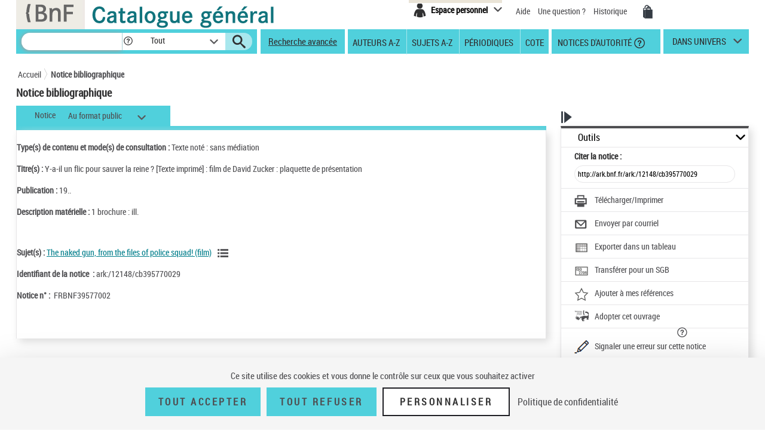

--- FILE ---
content_type: text/html;charset=utf-8
request_url: https://catalogue.bnf.fr/ark:/12148/cb395770029;jsessionid=2F96010CC2BEFC78848FA77D66833F7A
body_size: 17298
content:





<!DOCTYPE html>
<html xmlns="http://www.w3.org/1999/xhtml" lang="fr">
	<head>
		
		
		




        <script type="text/javascript" src="/struts/js/base/jquery-2.2.4.min.js"></script>
        <!-- script type="text/javascript" src="/struts/js/base/core.min.js?s2j=4.0.1"></script -->
<script type="text/javascript" src="/struts/js/plugins/jquery.subscribe.min.js?s2j=4.0.1"></script>

<script type="text/javascript" src="/struts/js/struts2/jquery.struts2.min.js?s2j=4.0.1"></script>

<script type="text/javascript">
    $(function () {
        jQuery.struts2_jquery.version = "4.0.1";
        jQuery.scriptPath = "/struts/";
        jQuery.ajaxSettings.traditional = true;

        jQuery.ajaxSetup({
            cache: false
        });

        jQuery.struts2_jquery.require("js/struts2/jquery.ui.struts2.min.js?s2j=4.0.1");

    });
</script>

    <link id="jquery_theme_link" rel="stylesheet"
          href="/struts/themes/smoothness/jquery-ui.css?s2j=4.0.1" type="text/css"/>

		


<meta http-equiv="Content-Type" content="text/html; charset=UTF-8" />
<meta http-equiv="X-UA-Compatible" content="IE=edge" />
<meta name="viewport" content="width=device-width, initial-scale=1">
<link rel="stylesheet" type="text/css" href="/styles/bootstrap.min.css" media="all" />
<link rel="stylesheet" type="text/css" href="/styles/fonts/pictos.css" media="all" />
<link rel="stylesheet" type="text/css" href="/styles/fonts/fonts.css" media="all" />
<link rel="stylesheet" type="text/css" href="/styles/jquery.qtip.min.css" media="all" />
<link rel="stylesheet" type="text/css" href="/styles/catagen.css" media="all" />
<link rel="stylesheet" href="/styles/select2/select2.css"  />

<script type="text/javascript" src="/js/jquery.cookieBar.js"></script>

<!--[if IE]>
<link rel="stylesheet" type="text/css" href="/styles/catagen-ie.css" media="all" />
    <![endif]-->
<script type="text/javascript" src="/js/select2/select2.js"></script>

	

		
	<script type="text/javascript" src="/js/verovio-toolkit-3.10.0.min.js"></script>




	 
	<script type="text/javascript" src="/js/tacBnF.js" ></script>
	
	<script type="text/javascript">
	// TLA #51411 29/04/21
	// En dur pour test NNB=45164822 => OK
	/* La variable est en dur dans AFF_HTML.xsl pour test => OK
	   puis dans IXMsru_AFF.xsl en fonction contenu 522$p
	*/
	
	///////////////////////////
    /* Some global variables */
    ///////////////////////////
    var vrvToolkit = new verovio.toolkit();
    var zoom = 50;
    var pageHeight = 2970;
    var pageWidth =  2100;
    
	function setOptions() {
        //////////////////////////////////////////////////////////////
        /* Adjust the height and width according to the window size */
        //////////////////////////////////////////////////////////////
        
        // Attention ce n'est pas fixe !
        // console.log($(document).height());
        
        // En dur 60 000 c'est le max 
        // Sinon [Error] Parameter value 62156 for 'pageHeight' out of bounds; default is 2970, minimum 100, and maximum 60000
        // pageHeight = $(document).height() * 100 / zoom ;
        // C'est juste un Warning
        pageHeight = 60000;
        
        // console.log($(window).width()); 	=> 1 903, je ne sais pas d'où cela vient !
        
        pageWidth = $(window).width() * 100 / zoom ;
        // console.log(pageWidth);			=> 3 806, quand j'inspecte l'élément svg j'ai width="1 903 px" sûrement dû au zoom
        
        // 17/05/21 - Pour ne pas déborder
        // De façon empirique sous Firebug avec width=880px ça passe => 2x880=1760
        // pageWidth = 1760;
        // 9/06/21 pour avoir le même width pour la balise svg que dans le RISM cad 1050px
        pageWidth = 2100;
        
        
		// TLA : en entrée format "Plaine & Easie Code Input"
		// adjustPageWidth: true Ne change rien
        options = {
					inputFrom: 'pae',
                    pageHeight: pageHeight,
                    pageWidth: pageWidth,
                    scale: zoom,
                    adjustPageHeight: true
                };
        vrvToolkit.setOptions(options);
    }
	
	function loadData(data, svg_output) {
        setOptions();
        // console.log(data);
     	var svg = vrvToolkit.renderData(data + "\n", options );
		// A-t-on des infos ? : NON
		// var getLog = vrvToolkit.getLog()
		// console.log(getLog);
		
		//$("#svg_output001").html(svg);
     	svg_output.html(svg);
    }
	$(document).ready(function() {
		 $('.multiple-select select').select2();
		 
		 /* Ne fonctionne pas avec des analytiques de niveau 2 par ex NNB=43550622
		 // Affichage des incipts
		 // Un peu tordu !
		 var pos = 1;
		 // La notice principale
		 var sPos = '000';
		 
		 
		 do {
			 if (window['paeIncipit' + sPos] != "") {
			 	loadData(window['paeIncipit' + sPos], $('#svg_output' + sPos));
		 	 }	
			 pos++;
			 sPos = ("0000" + pos).substr(-3);
			 // Pourquoi paeIncipit041 n'est pas définie pour NNB=39750565 sur la PFC ?
			 // pb. sûremement avec le premier cractère 522$p guillement au lieu de quote quote ! => mise en place dans xsl de replaceCharsInString()
			 // il y en a aussi un autre avant F4.B8A.
			 // Dans les autres incipits de cette NNB je n'ai pas cette anomalie !
			 console.log(sPos);
		 } while ( typeof(window['paeIncipit' + sPos]) !== 'undefined' )
		 */
		
		 // J'ai l'mpression que le - pose des pbs dans les noms de variables => n
		 // paeIncipitn1, 2 ...			Les 522$p de la notice principale
		 // paeIncipit_an1, 2 ...  		Les 522$p de l'analytique de niveau 1 a
		 // paeIncipit_a_bn1, 2 ...  	Les 522$p de l'analytique de niveau 2 a.b
			 
		// console.log("Les 522$p de la notice principale");
		var num522p = 1;
		do {	 
			if (typeof(window['paeIncipitn' + num522p]) !== 'undefined' ) {
		 		// console.log("Num522p = " + num522p);
		 		loadData(window['paeIncipitn' + num522p], $('#svg_outputn' + num522p));
		 		num522p++;
		 	}	
		} while ( typeof(window['paeIncipitn' + num522p]) !== 'undefined' )
			 
		
		// console.log("Les 522$p des analytiques de niveau 1");
		var numAnlNiv1 = 1;
		do {
			num522p = 1;
			do {	 
				if (typeof(window['paeIncipit_' + numAnlNiv1 + 'n' + num522p]) !== 'undefined' ) {
					if (window['paeIncipit_' + numAnlNiv1 + 'n' + num522p] != "") {
					     loadData(window['paeIncipit_' + numAnlNiv1 + 'n' + num522p], $('#svg_output_'  + numAnlNiv1 + 'n' + num522p));
					 }
					// console.log("Niv1/Num522p = " + numAnlNiv1 + '/' + num522p);
					num522p++;
				}	
			} while ( typeof(window['paeIncipit_' + numAnlNiv1 + 'n' + num522p]) !== 'undefined' )
			num522p = 1;
			numAnlNiv1++;	
			
		} while ( typeof(window['paeIncipit_' + numAnlNiv1 + 'n' + num522p]) !== 'undefined' )
			
		var nbAnalytiquesNiv1 = numAnlNiv1 - 1;	
			
		// console.log("Les 522$p des analytiques de niveau 2");
		var numAnlNiv1 = 1;
		var numAnlNiv2 = 1;
		do {
			num522p = 1;
			do {	 
				do {
					if (typeof(window['paeIncipit_' + numAnlNiv1 + '_' + numAnlNiv2 + 'n' + num522p]) !== 'undefined' ) {
						if (window['paeIncipit_' + numAnlNiv1 + '_' + numAnlNiv2 + 'n' + num522p] != "") {
						     loadData(window['paeIncipit_' + numAnlNiv1 + '_' + numAnlNiv2 + 'n' + num522p], $('#svg_output_'  + numAnlNiv1 + '_' + numAnlNiv2 + 'n' + num522p));
						 }
						// console.log("Niv1_Niv2/Num522p = " + numAnlNiv1 + '_' + numAnlNiv2 +'/' + num522p);
						num522p++;
					}
					
				// On itere sur toutes les 522$p de l'analytique de niveau 2	
				} while ( typeof(window['paeIncipit_' + numAnlNiv1 + '_' + numAnlNiv2 + 'n' + num522p]) !== 'undefined' )
					
				// Passage à l'analytique de niveau 2 suivante	
				num522p = 1;
				numAnlNiv2++;
			
			// On itere ...	
			} while ( typeof(window['paeIncipit_' + numAnlNiv1 + '_' + numAnlNiv2 + 'n' + num522p]) !== 'undefined' )
				
			// Passage à la première (numAnlNiv2 = 1) analytique de niveau 2 de l'analytique de niveau 1 suivante (numAnlNiv1++) 	
			num522p = 1;
			numAnlNiv1++;
			numAnlNiv2 = 1;
			
		// TLA #55576 12/07/21	
		} while (numAnlNiv1 <= nbAnalytiquesNiv1)	
			
	});
</script>



<link rel="icon" type="image/png" href="/images/icones/icone_CG.png" />

<!--[if IE]><link rel="shortcut icon" type="image/x-icon" href="/images/icones/favicon.ico" /><![endif]-->

<meta property="og:title" content="BnF Catalogue g&eacute;n&eacute;ral" />
<meta property="og:type" content="website" />
<meta property="og:image" content="https://catalogue.bnf.fr/images/bnf-catalogue-vignette-facebook.png" />
<meta property="og:url" content="https://catalogue.bnf.fr" />
<meta property="og:description" content="Plus de 13 millions de notices bibliographiques (imprim&eacute;s, documents sonores, ressources &eacute;lectroniques, manuscrits, objets...) et pr&egrave;s de 5 millions de notices d'autorit&eacute; (personnes, collectivit&eacute;s, &oelig;uvres, noms communs, noms g&eacute;ographiques, marques ... )" />

	

<!-- Metadonnee pour Zotero -->

<meta name="DC.identifier" scheme="URI" content="" />
<meta name="DC.title" content="Y-a-il un flic pour sauver la reine ? : film de David Zucker : plaquette de présentation" />
<meta name="DC.date" content="19.." />
<meta name="DC.subject" lang="fre" content="The naked gun, from the files of police squad!" />
<meta name="DC.format" content="1 brochure : ill." />
<meta name="DC.language" content="fre" />
<meta name="DC.language" content="français" />
<meta name="DC.type" lang="fre" content="texte imprimé" />
<meta name="DC.type" lang="eng" content="printed text" />
<meta name="DC.type" lang="eng" content="text" />
<meta name="DC.rights" lang="fre" content="Catalogue en ligne de la Bibliothèque nationale de France" />
<meta name="DC.rights" lang="eng" content="French National Library online Catalog" />




	 
	<script type="text/javascript" src="/js/tacBnF.js" ></script>	 


<title>
	Notice bibliographique Y-a-il un flic pour sauver la reine ? : film de David Zucker : plaquette de pr&eacute;sentation | BnF Catalogue g&eacute;n&eacute;ral - Biblioth&egrave;que nationale de France
</title>


		 		 

		<link rel="stylesheet" type="text/css" href="/styles/notice.css" media="all" />
		<link rel="stylesheet" type="text/css" href="/styles/popinImp.css" media="all" />	
	</head>
	<body>
		<div class="container">
			<!-- Entete -->
			<a href="#ancreNotice" class="evitement">Aller au contenu</a>
			<div id="header">
				








<header role="banner">
	<input type="hidden" id="modeAdcat"  value="false"/>
	<input type="hidden" id="enqueteUrlActive"  value="false"/>
	<input type="hidden" id="enqueteUrlAccueil"  value="http://ns201.askia.com/WebProd/cgi-bin/askiaext.dll?Action=StartSurvey&amp;SurveyName=3277_BnF&amp;Source=1"/>
	<input type="hidden" id="enqueteUrlRecherche"  value="http://ns201.askia.com/WebProd/cgi-bin/askiaext.dll?Action=StartSurvey&amp;SurveyName=3277_BnF&amp;Source=2"/>
	<input type="hidden" id="enqueteUrlResultat"  value="http://ns201.askia.com/WebProd/cgi-bin/askiaext.dll?Action=StartSurvey&amp;SurveyName=3277_BnF&amp;Source=3"/>
	<input type="hidden" id="enqueteUrlNotice"  value="false"/>
	
	<!-- Entete -->
	<div class="row">
	

		<!-- Logos -->
		<div class="col-lg-6 conv-col-md-6">
			<table class="headerclass" role="presentation" > 
				<tr>
					<td class="colorgrey">					
				<a href="https://www.bnf.fr" target="_blank" class="lien-logo" data-toggle="tooltip" data-placement="bottom" data-title-perso="Acc&egrave;s au site de la Biblioth&egrave;que nationale de France" rel="tooltip" onclick="clickXiti('N', 'page.headerAccueil.clic.xiti.BnFLogo');" >
					<img src="/images/Logo_BNF_Web.png" alt="BnF&nbsp;(nouvelle fen&ecirc;tre)" class="logobnf"/>
				</a>					
					</td>
					<td>
					<h1>
						<a class = "retour-acceuil" href="/" data-toggle="tooltip" data-placement="bottom" data-title-perso="Retour &agrave; la page d'accueil du Catalogue g&eacute;n&eacute;ral" rel="tooltip" onclick="clickXiti('N', 'CCALogo');" >
							<img src="/images/Logo_Catalogue-general_Web.png" alt="Catalogue G&eacute;n&eacute;ral" class="logoTet" />
						</a>
					</h1>
					</td>
					<!--td>
						<a style="visibility:hidden;" href="https://achatsreproduction.bnf.fr/views/vel/mon_panier.jsf" class="pictos"><i class="icon-panier" data-icon="&#xe60a;">Mes demandes de reproduction</i></a>
					</td-->
					
				</tr>
			</table>
		</div>
		
		<!-- Menu transverse -->
		<div class="col-lg-6 conv-col-md-6-bis text-right">
			<div class="menu-transverse" >
			<ul>
			 	<!--li>
				<a target="_blank" href="https://s1.sphinxonline.net/surveyserver/s/VPCMN/BNF2023/catalogue-general.htm" class="lienAide" style="line-height:38px;color:red;" onclick="clickXiti('N', 'enquetebnf');" >
						Participez &agrave; l'enqu&ecirc;te &quot;La BnF et vous&quot;
						<span class="hors-viewport">Participez &agrave; l'enqu&ecirc;te &quot;La BnF et vous&quot;</span>
				</a>
					&nbsp;&nbsp;
				</li--> 	
				
					

	
<div class="espace-perso">
	<button  class="espace-perso-int2"> 
		<span class="pictos">
			<i aria-hidden="true" class="icon-espace" title="Espace personnel" data-icon="&#xe60e;"></i>
		</span>
		<span class="text">Espace personnel</span>
	</button>
	<div class="espace-perso-layer">
		<p>
		 Utilisez votre espace personnel pour :<br>
		</p>
		<ul>
			<li>		
				&nbsp;&nbsp;<strong>Réserver</strong> vos places et documents sur &nbsp;&nbsp;le site François-Mitterrand.<br>
			</li>
			<li>
				
					&nbsp;&nbsp;<strong>Réserver</strong> vos documents sur les sites &nbsp;Richelieu, Arsenal, Opéra.<br>
				
			</li>
			<li>
				&nbsp;&nbsp;<strong>Ajouter</strong> vos notices et les classer.<br>
			</li>
			
 				
				<li>
					&nbsp;&nbsp;<strong>Voir</strong> vos achats de reproductions.
				</li>
<!-- 				-->
			
		</ul>
		<form method="POST" name="auth" action="/Connecter?/ark:/12148/cb395770029;jsessionid=2F96010CC2BEFC78848FA77D66833F7A"target="_top">
			<button role="link"
				onClick="clickXiti('A', 'connectionEspacePerso');this.form.submit();">
				Se connecter
			</button>
		</form>
	</div>
</div>

<script type="text/javascript">
function myReferer(typeBouton){
	var locationRef= location;
	var hostname = locationRef.protocol + "//" + locationRef.host;
	var uri = locationRef.href.replace(hostname, "");
	var result = document.getElementById(typeBouton).href = document.getElementById(typeBouton).href + encodeURIComponent(uri);
	
}
</script>
				
				<li>			
					<a href="https://catalogue.bnf.fr/aide/" class="lienAide" style="line-height:38px;" onclick="clickXiti('N', 'aideGeneral');" >
<!-- 						<i aria-hidden="true" class="icon-aidec" title="Aide &agrave; la consultation du catalogue" data-icon="&#xe60c;"></i>
 -->
 						<span aria-hidden="true" >Aide</span>
					<span class="hors-viewport">Aide &agrave; la consultation du catalogue</span>
					</a>
				</li>
				<li>				
					<a href="/question.do" class="lienUneQuestion" style="line-height:38px;">
						Une question ?
					</a>
				</li>
				<!--lien historique-->
				<li>
					<a href="/historiqueRecherche.do" class="lienHistorique" style="line-height:38px;">
						Historique
					</a>
				</li>
				<!--				
				<a style="visibility:hidden;" href="https://catalogue.bnf.fr/aide/" class="lienAide">
 						Aide
					<span class="hors-viewport">Aide &agrave; la consultation du catalogue</span>
				</a> -->	
				<!-- <a style="visibility:hidden;" href="https://achatsreproduction.bnf.fr/views/vel/mon_panier.jsf" class="pictos"><i class="icon-panier" title="Panier" data-icon="&#xe60a;"></i></a> -->
				<li>
					<a href="https://achatsreproduction.bnf.fr/views/vel/mon_panier.jsf" class="pictos" onclick="clickXiti('N', 'panierMarchand');" ><i class="icon-panier" data-icon="&#xe60a;" aria-hidden="true"></i><span class="hors-viewport">Mes demandes de reproduction</span></a>
				</li>
			</ul>
				<a role="button" href="#" class="pictos" style="display:hidden;visibility:hidden;"></a>
						
				<!-- <a href="accueil.aide.biblio.lien1" target="_blank" class="pictos" onclick="clickXiti('N', 'poserUneQuestion');">
					<i aria-hidden="true" class="icon-aideb" title="Poser une question &agrave; un biblioth&eacute;caire (service SINDBAD)" data-icon="&#xe60b;"></i>
					<span class="hors-viewport">Poser une question &agrave; un biblioth&eacute;caire (service SINDBAD)(nouvelle fen&ecirc;tre)</span>
				</a> -->				
				
				<!-- Menu langues -->
								
			</div>
		</div>
		
	</div>		
</header>

<script type="text/javascript">
xitiBase = "NOTICE";

</script>

<div class="row">
	<nav id="menu">
		<div class="recherche">
			<form id="rechercher" name="rechercher" action="/rechercher.do;jsessionid=A1503ECA22377DBB90E9DFFE5F48B987" method="get" role="search">
				<input type="text" name="motRecherche" size="100" maxlength="200" value="" id="rechercher_motRecherche" aria-label="Recherche"/>
				<a href="#" role="button" class="pictos picto-help" data-toggle="tooltip" data-placement="top" data-title-perso="Pour rechercher une expression exacte, saisissez les termes recherch&eacute;s entre guillemets. Exemple : &quot;le rouge et le noir&quot;" rel="tooltip" style="background: #fff none repeat scroll 0 0; margin-left:-2px;">
					<i class="icon-help" style="margin-left:2px;" title="" data-icon="&#xe602;"></i>
				</a>
				<div class="skin-select">
					<select name="critereRecherche" id="rechercher_critereRecherche" aria-label="Dans">
    <option value="0">Tout</option>
    <option value="1">Gallica</option>
    <option value="2">Haut-de-jardin</option>
    <option value="3">Salle Ovale</option>


</select>


					
					<!-- select name="search-sel" id="search-sel">
						<option value="0">Tous</option>
					</select -->
					<span class="selecttext"></span><span class="select-arrow"></span>
				</div>
				
				<input type="hidden" name="depart" value="0" id="rechercher_depart"/>	
				<input type="hidden" name="facetteModifiee" value="ok" id="rechercher_facetteModifiee"/>
				<button type="submit" id="rechercher_0" value="Submit" class="pictos">
<i class="icon-search" aria-hidden="true" title="Lancer la recherche" data-icon="&#xe609;"></i>
					<span class="hors-viewport">Lancer la recherche</span>
</button>

			</form>



		</div>
		
		<span class="tetiereSpanBarre"  >&nbsp&nbsp</span>
		
		
		<a class="lien-avancee" href="/recherche-avancee.do?pageRech=rav" onclick="clickXiti('N', 'rechercheAvancee');" >
		Recherche avancée</a>
		
		<div class="menu">
		   <div class="skin-select-menu skin-select">
			<span class="selecttext" role="button" tabindex="0" id="rechGidees"><span>Recherches ciblées</span> <span>Autres recherches</span></span>
			<nav role="navigation">
				<ul id="rechGidListe">
					<li class="hide-large" role="presentation">Recherches ciblées</li>
					<li>
						<a href="/recherche-auteurs.do?pageRech=rau" title="Feuilleter la liste des auteurs et consulter la liste des notices bibliographiques qui leur sont liées." onclick="clickXiti('N', 'rechercheAuteurAZ');" >Auteurs A-Z</a>
					</li>
					<li>
						<a href="/recherche-sujets.do?pageRech=rsu" title="Feuilleter la liste des sujets et les notices bibliographiques qui leur sont li&eacute;s." onclick="clickXiti('N', 'rechercheSujetAZ');" >Sujets A-Z</a>
					</li>
					<li>
						<a href="/recherche-periodiques.do?pageRech=rpe&filtre=1" title="Feuilleter la liste des titres de p&eacute;riodiques ou combiner diff&eacute;rents crit&egrave;res de recherche." onclick="clickXiti('N', 'recherchePeriodique');" >Périodiques</a>
					</li>
					<li class="itemCote" >
						<a href="/recherche-cote.do?pageRech=rco" title="Rechercher un document directement par sa cote pour pouvoir le consulter." onclick="clickXiti('N', 'rechercheCote');" >Cote</a>
					</li>
					<li>
						<a href="/recherche-autorite.do?pageRech=rat" title="Rechercher des notices de personnes, collectivit&eacute;s, &oelig;uvres, noms communs, noms g&eacute;ographiques, marques, et de la Classification d&eacute;cimale Dewey." onclick="clickXiti('N', 'rechercheDAutorite');" >&nbsp;Notices d'autorité</a>
						<a href="#" role="button" class="pictos picto-help boldno" data-toggle="tooltip" data-placement="top" data-title-perso="Rechercher des notices de personnes, collectivit&eacute;s, &oelig;uvres, noms communs, noms g&eacute;ographiques, marques, et de la Classification d&eacute;cimale Dewey." rel="tooltip"><i class="icon-help help-autorite" title="" data-icon="&#xe602;"></i></a>
					</li>
				</ul>
			</nav>
			</div>
		</div> 
		<div class="univers">
			
			<a href="#" title="dans univers">
				dans univers</a>
			</li>
			<div class="univers-layer">
				<ul>
					<li class="hide-large" role="presentation">Dans les univers</li>
					<li><a href="/recherche-uni-jeun.do?pageRech=ruj" title="Rechercher dans les collections destin&eacute;es &agrave; la jeunesse (livres, p&eacute;riodiques, documents audiovisuels, etc.)." onclick="clickXiti('N', 'rechercheUniversJeunesse');" >jeunesse</a></li>
					<li><a href="/recherche-uni-images-cartes.do?pageRech=imc" title="Rechercher dans les collections destin&eacute;es aux images et cartes (livres, p&eacute;riodiques, documents audiovisuels, etc.)." onclick="clickXiti('N', 'rechercheUniversCartesEtImages');" >images et cartes</a></li>
					<li><a href="/recherche-uni-musique.do?pageRech=mus" title="Rechercher dans les collections destin&eacute;es &agrave; la musique (livres, p&eacute;riodiques, documents audiovisuels, etc.)." onclick="clickXiti('N', 'rechercheUniversMusique');" >musique</a></li>
				</ul>
			</div>
		</div>
	</nav>
</div>


			</div>
			<!-- Tiles to load the content of the layout -->
			


<script type="text/javascript">
/** Script des actions dans la liste des notices (bib+auto) pour les jsp resultats.jsp resultatsRechercheIndexAuto.jsp pour éviter la duplication du code**/

function voirSelection() {
	// Fonction pour afficher un message d'erreur lors de non selection de notice 
	jQuery("a#selectNotice, a#selectNoticeOutils").click(function(e){
		var nBNoticeSelected = jQuery('#nbSelectNotice, #nbSelectNoticeOutils').text();
		if(nBNoticeSelected == 0){
			//Permet d'annuler l'action du href si aucune notice sélectionner
			e.preventDefault();
			jQuery(".row-modal").text("Veuillez sélectionner au moins une notice dans la liste de résultats.");
			$('#modalErreurSelection').modal('show');
		}
	});
}
function telechImprimPdf() {
	// Fonction pour afficher un message d'erreur lors de non selection de notice pour l'affichage du PDF
	$("a#telechImprimPdf").click(function(e){
		var nBNoticeSelected = jQuery('#nbSelectNotice').text();
		if(nBNoticeSelected == 0 && !($('#tous').is(':checked'))){
			//Permet d'annuler l'action du href si aucune notice sélectionner
			e.preventDefault();
			//Empecher l'ouverture de la modale sous-jacente
			$('#imp_popin_modal').modal('hide');
			jQuery(".row-modal").text("Veuillez sélectionner au moins une notice dans la liste de résultats.");
			$('#modalErreurSelection').modal('show');
			return false;
		}
		clickXiti('A', 'telechargerImprimer'); 
	});
	
	$("span#spanTelechImprimPdf").click(function(e){
		var nBNoticeSelected = jQuery('#nbSelectNotice').text();
		if(nBNoticeSelected == 0 && !($('#tous').is(':checked'))){
			//Permet d'annuler l'action du href si aucune notice sélectionner
			e.preventDefault();
			//Empecher l'ouverture de la modale sous-jacente
			$('#imp_popin_modal').modal('hide');
			jQuery(".row-modal").text("Veuillez sélectionner au moins une notice dans la liste de résultats.");
			$('#modalErreurSelection').modal('show');
			return false;
		}
		clickXiti('A', 'telechargerImprimer'); 
	});
	
	$("i#iconTelechImprimPdf").click(function(e){
		var nBNoticeSelected = jQuery('#nbSelectNotice').text();
		if(nBNoticeSelected == 0 && !($('#tous').is(':checked'))){
			//Permet d'annuler l'action du href si aucune notice sélectionner
			e.preventDefault();
			//Empecher l'ouverture de la modale sous-jacente
			$('#imp_popin_modal').modal('hide');
			jQuery(".row-modal").text("Veuillez sélectionner au moins une notice dans la liste de résultats.");
			$('#modalErreurSelection').modal('show');
			return false;
		}
		clickXiti('A', 'telechargerImprimer'); 
	});
	
}

function exporterSIGB() {
	// Fonction pour afficher un message d'erreur lors de non selection de notice pour l'export
	$("a#exportSigb").click(function(e){
		
		var nBNoticeSelected = jQuery('#nbSelectNotice').text();
		if(nBNoticeSelected == 0 && !($('#tous').is(':checked'))){
			//Permet d'annuler l'action du href si aucune notice sélectionner
			e.preventDefault();
			//Empecher l'ouverture de la modale sous-jacente
			$('#exp_sigb_popin_modal').modal('hide');
			jQuery(".row-modal").text("Veuillez sélectionner au moins une notice dans la liste de résultats.");
			$('#modalErreurSelection').modal('show');
			return false;
		}
	});

	$("span#spanExportSigb").click(function(e){
		var nBNoticeSelected = jQuery('#nbSelectNotice').text();
		if(nBNoticeSelected == 0 && !($('#tous').is(':checked'))){
			//Permet d'annuler l'action du href si aucune notice sélectionner
			e.preventDefault();
			//Empecher l'ouverture de la modale sous-jacente
			$('#exp_sigb_popin_modal').modal('hide');
			jQuery(".row-modal").text("Veuillez sélectionner au moins une notice dans la liste de résultats.");
			$('#modalErreurSelection').modal('show');
			return false;
		}
		clickXiti('A', 'telechargerImprimer'); 
	});
	$("i#iconExportSigb").click(function(e){
		
		var nBNoticeSelected = jQuery('#nbSelectNotice').text();
		if(nBNoticeSelected == 0 && !($('#tous').is(':checked'))){
			//Permet d'annuler l'action du href si aucune notice sélectionner
			e.preventDefault();
			//Empecher l'ouverture de la modale sous-jacente
			$('#exp_sigb_popin_modal').modal('hide');
			jQuery(".row-modal").text("Veuillez sélectionner au moins une notice dans la liste de résultats.");
			$('#modalErreurSelection').modal('show');
			return false;
		}
	});
}

function exporterCSV() {
	// Fonction pour afficher un message d'errSigbeur lors de non selection de notice pour l'export
	$("a#exportCsv").click(function(e){
		
		var nBNoticeSelected = jQuery('#nbSelectNotice').text();
		if(nBNoticeSelected == 0 && !($('#tous').is(':checked'))){
			//Permet d'annuler l'action du href si aucune notice sélectionner
			e.preventDefault();
			//Empecher l'ouverture de la modale sous-jacente
			$('#exp_csv_popin_modal').modal('hide');
			jQuery(".row-modal").text("Veuillez sélectionner au moins une notice dans la liste de résultats.");
			$('#modalErreurSelection').modal('show');
			return false;
		}
	});

	$("span#spanExportCsv").click(function(e){
		var nBNoticeSelected = jQuery('#nbSelectNotice').text();
		if(nBNoticeSelected == 0 && !($('#tous').is(':checked'))){
			//Permet d'annuler l'action du href si aucune notice sélectionner
			e.preventDefault();
			//Empecher l'ouverture de la modale sous-jacente
			$('#exp_csv_popin_modal').modal('hide');
			jQuery(".row-modal").text("Veuillez sélectionner au moins une notice dans la liste de résultats.");
			$('#modalErreurSelection').modal('show');
			return false;
		}
		clickXiti('A', 'telechargerImprimer'); 
	});
	
	$("i#iconExportCsv").click(function(e){
			
			var nBNoticeSelected = jQuery('#nbSelectNotice').text();
			if(nBNoticeSelected == 0 && !($('#tous').is(':checked'))){
				//Permet d'annuler l'action du href si aucune notice sélectionner
				e.preventDefault();
				//Empecher l'ouverture de la modale sous-jacente
				$('#exp_csv_popin_modal').modal('hide');
				jQuery(".row-modal").text("Veuillez sélectionner au moins une notice dans la liste de résultats.");
				$('#modalErreurSelection').modal('show');
				return false;
			}
		});
}


function EnvoiParMail() {
	
	// Fonction pour afficher un message d'erreur lors de non selection de notice pour l'affichage du PDF
	$("a#EnvoiParMail").click(function(e){
		var nBNoticeSelected = jQuery('#nbSelectNotice').text();
		if(nBNoticeSelected == 0 && !($('#tous').is(':checked'))){
			//Permet d'annuler l'action du href si aucune notice sélectionner
			e.preventDefault();
			//Empecher l'ouverture de la modale sous-jacente
			$('#envoimail_popin_modal').modal('hide');
			jQuery(".row-modal").text("Veuillez sélectionner au moins une notice dans la liste de résultats.");
			$('#modalErreurSelection').modal('show');
			return false;
		}
		clickXiti('A', 'envoyerparmail'); 
	});
	
	$("span#spanEnvoiParMail").click(function(e){
		var nBNoticeSelected = jQuery('#nbSelectNotice').text();
		if(nBNoticeSelected == 0 && !($('#tous').is(':checked'))){
			//Permet d'annuler l'action du href si aucune notice sélectionner
			e.preventDefault();
			//Empecher l'ouverture de la modale sous-jacente
			$('#envoimail_popin_modal').modal('hide');
			e.stopPropagation();
			jQuery(".row-modal").text("Veuillez sélectionner au moins une notice dans la liste de résultats.");
			$('#modalErreurSelection').modal('show');
			return false;
		}
		clickXiti('A', 'envoyerparmail'); 
	});
	
	$("i#iconEnvoiParMail").click(function(e){
		var nBNoticeSelected = jQuery('#nbSelectNotice').text();
		if(nBNoticeSelected == 0 && !($('#tous').is(':checked'))){
			//Permet d'annuler l'action du href si aucune notice sélectionner
			e.preventDefault();
			//Empecher l'ouverture de la modale sous-jacente
			$('#envoimail_popin_modal').modal('hide');
			jQuery(".row-modal").text("Veuillez sélectionner au moins une notice dans la liste de résultats.");
			$('#modalErreurSelection').modal('show');
			return false;
		}
		clickXiti('A', 'envoyerparmail'); 
	});
	
}

function ajouterAMesNotices() {
	// Fonction pour afficher un message d'erreur lors de non selection de notice pour l'affichage du PDF
	jQuery("a#ajouterAMesNotices").click(function(e){
		var nBNoticeSelected = jQuery('#nbSelectNotice').text();
		//alert(nBNoticeSelected);
		if(nBNoticeSelected == 0){
			//Permet d'annuler l'action du href si aucune notice sélectionner
			e.preventDefault();
			//alert("rere");
			
			jQuery(".row-modal").text("Veuillez sélectionner au moins une notice dans la liste de résultats.");
			$('#modalErreurSelection').modal('show');
			
			return false;
		}
		else
		{
			$('#modalAttente2').modal('show');
			jQuery(".row-modal").html("La sélection a bien été ajoutée."
					+ "<p><a href=\"https://noticesetdocuments.bnf.fr\" class='lien-ext' target='_blank'>" 
					+ "<u>> Accéder à mes références</u>"
					+ "</a></p>");
		//	$('#modalAjoutAMesNotices').modal('show');
		}
		
	});
}

/** Ref #22306: lien local, on passe en https **/
/** Script des actions dans l'affichage des notices (bib+auto) pour les jsp noticeAut.jsp et noticeBib.jsp pour éviter la duplication du code**/
function versPage(pageNotice) {
	var indexNotice = pageNotice - 1;
	var hostLocal = "https://" + location.host;
	location.replace(hostLocal+"/consultationSelection.do?indexSelectNotice="+indexNotice);
}

/* Raffichage de la page dans le nouveau format sélectionné */
function changeFormat() {
	jQuery('.onglets .skin-select select').change(function() {
		var hostLocal = "https://" + location.host;
		location.replace(hostLocal+"/change-format-notice.do?arkQualifier="+jQuery(this).val()+"&urlArk="+jQuery('#permalien').val());
	});
}


/* Pour séléctionner et voir la liste des notices */
function selectNotice(aut) {
	jQuery('.liste-notices input[type="checkbox"]').bind('change', function () {
		var list = [];
		var lien = {};
		/* lien.id = jQuery(this).parent().prev().text(); */
		if(aut == true)
		{ 
			
			lien.id = jQuery(this).parent().prev().text();
			
		 }
		else
		{
			lien.id = jQuery(this).attr('id');			
		} 
		
		
		
/* 		if(aut==true)
		{
			lien.ark = jQuery(this).next().find('input').val();
			//lien.type = jQuery(this).parent().parent().find(".notice-type").first().text();
			lien.type = " ";
			if (jQuery(this).parent().parent().parent().next().find('span').hasClass("liste-noticesAUTbold")) {
				alert('ok');
				lien.type = jQuery(this).parent().parent().parent.next().find('span.liste-noticesAUTbold').text();
			} else if (jQuery(this).parent().parent().next().next().next().hasClass("notice-type")) {
				lien.type = jQuery(this).parent().parent().next().next().next().first().text();
			}
		}
		else
		{ */
			 /* alert(lien.id); */  
			lien.ark = jQuery(this).next().val();
			//lien.type = jQuery(this).parent().parent().find(".notice-type").first().text();
			lien.type = " ";
			if (jQuery(this).parent().parent().next().next().hasClass("notice-type")) {
				lien.type = jQuery(this).parent().parent().next().next().first().text();
			} else if (jQuery(this).parent().parent().next().next().next().hasClass("notice-type")) {
				lien.type = jQuery(this).parent().parent().next().next().next().first().text();
			}
		/* } */
		
		
		
		
		list.push(lien);
		
		if (jQuery(this).is(':checked')) {
		
			jQuery.ajax({
				url: "/selectionNotice.do;jsessionid=A1503ECA22377DBB90E9DFFE5F48B987",
				/* RAMI O. encodeUTRI nécessaire en DEV à priori non obligatoire en PFC : sinon quand on désélectionne toutes les notices compteur reste à 10 ! */ 
				data: "listeNotice="+encodeURI(JSON.stringify(list)),
				dataType: "json",
				success: function (data) {
					jQuery('#nbSelectNotice, #nbSelectNoticeOutils').html(data);
				}
			});
		} else {
			
			jQuery.ajax({
				url: "/selectionNotice.do;jsessionid=A1503ECA22377DBB90E9DFFE5F48B987",
				data: "listeNoticeSup="+encodeURI(JSON.stringify(list)),
				dataType: "json",
				success: function (data) {
					jQuery('#nbSelectNotice, #nbSelectNoticeOutils').html(data);
					jQuery('#cbSel').prop('checked', false);
					/* jQuery('#cbSel').prop('title', ttSelect); */
				}
			});
		}
	});
	jQuery('.selection input[type="checkbox"]').bind('click',function() {
		var list = [];
		var ttSelect = jQuery('#ttSelect').val();
		var ttDeselect = jQuery('#ttDeselect').val();
		if (jQuery(this).is(':checked')) {
			var i = 0;
			jQuery('.liste-notices input[type="checkbox"]').each(function(){
				var lien = {};
				/* lien.id = jQuery(this).parent().prev().text(); */
				if(aut == true)
		{
			lien.id = jQuery(this).parent().prev().text();
		}
		else
		{
			lien.id = jQuery(this).attr('id');			
		}
				
				
				lien.ark = jQuery(this).next().val();
				
				lien.type = "";
				if (jQuery(this).parent().parent().next().next().hasClass("notice-type")) {
					lien.type = jQuery(this).parent().parent().next().next().first().text();
				} else if (jQuery(this).parent().parent().next().next().next().hasClass("notice-type")) {
					lien.type = jQuery(this).parent().parent().next().next().next().first().text();
				}
				list.push(lien);
				jQuery(this).prop('checked',true);
				
				//i = i + 1 ;
				
			});
			
			var call1 = jQuery.ajax({
				 type:'POST',
				url: "/selectionNotice.do;jsessionid=A1503ECA22377DBB90E9DFFE5F48B987",
				data:{
					listeNotice:JSON.stringify(list)
					},
				success: function(data) {
					jQuery('#nbSelectNotice, #nbSelectNoticeOutils').html(data);
					jQuery('#cbSel').prop('title', ttDeselect);
				}
			});

		}
		else {
			jQuery('.liste-notices input[type="checkbox"]').each(function(){
				var lien = {};
				/* lien.id = jQuery(this).parent().prev().text(); */
				if(aut == true)
		{
			lien.id = jQuery(this).parent().prev().text();
		}
		else
		{
			lien.id = jQuery(this).attr('id');			
		}
				
				
				
				lien.ark = "";
				list.push(lien);
				jQuery(this).prop('checked',false);
			});
			jQuery.ajax({
				url: "/selectionNotice.do;jsessionid=A1503ECA22377DBB90E9DFFE5F48B987",
				data: "listeNoticeSup="+ encodeURI(JSON.stringify(list)),
				dataType: "json",
				success: function(data) {
					jQuery('#nbSelectNotice, #nbSelectNoticeOutils').html(data);
					jQuery('#cbSel').prop('title', ttSelect);
				}
			});
		}
	});
	
	
	jQuery(document).ready(function() {
		jQuery.ajax({
			url: "/cocheNotice.do;jsessionid=A1503ECA22377DBB90E9DFFE5F48B987",
			contentType: "application/json",
			dataType: "json",
			success: function(responseJson) {
				
				
				if(responseJson != null)
				{
					jQuery.each(responseJson, function(key, value) {				
						var identifiant;
						identifiant = value.substr(value.length - 11)
						/* Demande : 10269  identifiant : identifiant de la notice sous le format cbXXXXXXXXX  */						
						jQuery('#'+identifiant).prev().prop('checked', true);
					});
					
					var nbrNoticeCheked = 0;
					// Pour cocher le checkbox voir la sélection
					jQuery('.liste-notices input[type="checkbox"]').each(function(){
						if (jQuery(this).is(':checked')) {
							nbrNoticeCheked++;
						}
						if (nbrNoticeCheked == jQuery('#nbResultParPage').val()) {
							jQuery('.selection input[type="checkbox"]').prop('checked', true);
						}
					});
				}
			},
			fail: function(response) {
				alert("fail");
			}
		});
	});
	
}

// radio6 -> Public
// radio7 -> Itermarc
// radio8 -> Unirmarc
// radio9 -> ISBD
// Ne concerne que les listes de notices
function initPopupImp() {
	//Fonction pour réinitialiser la popin
	jQuery("a#telechImprimPdf").click(function(e){
		if ($('#pageRechNotice').val() != 'rat') {
			// notices complètes BIB
			$('#radio22').prop('checked', true);
		} else {
			$('#radio11').prop('checked', true);
		}
		jQuery("#radio6").prop('checked', true);
		/* TLA #40186 28/02/20 - Remarque num 6 LAB / 28/05/21 #51415 Mauvaise correction */
		jQuery('#radio7').prop('disabled', false);
		jQuery('#radio8').prop('disabled', false);
		/* Rajouté aussi le 28/05/21 - ISBD */
		jQuery('#radio9').prop('disabled', false);
	});	
} 

// Ne concerne que les listes de notices
function initPopupMail() {
	//Fonction pour réinitialiser la popin
	jQuery("a#EnvoiParMail").click(function(e){
		if ($('#pageRechNotice').val() != 'rat') {
			// notices abrégées BIB
			$('.popinMail #radio21').prop('checked', true);
		} else {
			$('.popinMail #radio11').prop('checked', true);
		}
		jQuery(".popinMail #radio6").prop('checked', true);
		/* TLA #40186 28/02/20 - Remarque num 6 LAB / 28/05/21 #51415 Mauvaise correction */
		jQuery('.popinMail #radio7').prop('disabled', true);
		jQuery('.popinMail #radio8').prop('disabled', true);
		/* Rajouté aussi le 28/05/21 - ISBD */
		jQuery('.popinMail #radio9').prop('disabled', true);
	});	
}

</script>


<main id="main" role="main">
<div id="corps">
	<div class="row">
		<!-- Outils pour taille du texte -->
		<div class="outilstexte"><!--<a href="#" class="pictos"><i class="icon-a+" title="Augmenter la taille de texte" data-icon="&#xe613;"></i></a> <a href="#" class="pictos"><i class="icon-a-" title="Diminuer la taille de texte" data-icon="&#xe612;"></i></a>--></div>
		<!-- Fil d'Ariane -->
		<div class="ariane">
			


<!-- import du CSS pour la cookie bar -->
<link rel="stylesheet" type="text/css" href="/styles/cookieBar.css" media="all" />

<nav id="filAriane" class="filAriane">

<ul>
	<li><a href="/">Accueil</a></li>

	<!--&nbsp;&gt;&nbsp; --> 
	
	<li>
	
		<a href="/ark:/12148/cb395770029" id="noeud-1" onclick="clickXiti('N', 'FilAriane-Notice bibliographique');">
			Notice bibliographique
		</a> 
	</li>
<!--  <span>Résultats de recherche simple</span> -->
</ul>
</nav>

<script type="text/javascript">

</script>
	
		</div>
		<div class="col-lg-12 conv-col-md-12">
			<!-- titre -->
			<div class="titrenotices"><h1>Notice bibliographique</h1></div>
			<!-- Pagination -->
			
		</div>
		
		<!-- permet l'affichage du lien pour l'enquete -->
		
		
	</div>
	<div class="row">
		<!-- Colonne de gauche -->
		<div class="col-lg-8 conv-col-md-8 notice-retract">
			<div class="row-liste">
				<div class="onglets">
					<ul>
						<li class="act">Notice
							<div class="skin-select">
								<select name="formatnotice" id="formatnotice" title="Format de la notice" onChange="changeFormat();">
									
										
										
											<option aria-label="Au format public" value=".public">Au format public</option>
										
									
										
										
											<option aria-label="Au format Intermarc" value=".intermarc">Au format Intermarc</option>
										
									
										
										
											<option aria-label="Au format Unimarc" value=".unimarc">Au format Unimarc</option>
										
									
								</select>
								<span class="selecttext"></span><span class="select-arrow"></span>
							</div>
						</li>
						<!-- <li><a href="#">Résumé, Table des matières…</a></li -->
					</ul>
				</div>
				<div class="notice-detail">
				
					
					
					<div id="ancreNotice">
						

<!DOCTYPE HTML><p class="notice" id="typeAAAAA"><span class="notice-label">Type(s) de contenu et mode(s) de consultation&nbsp;:&nbsp;</span><span class="">Texte noté : sans médiation</span></p>
<p class="notice" id="titre"><span class="notice-label">Titre(s)&nbsp;:&nbsp;</span><span class="">Y-a-il un flic pour sauver la reine ? [Texte imprimé] : film de David Zucker : plaquette
      de présentation</span></p>
<p class="notice" id="publication"><span class="notice-label">Publication&nbsp;:&nbsp;</span><span class="">19..</span></p>
<p class="notice" id="descMat"><span class="notice-label">Description matérielle&nbsp;:&nbsp;</span><span class="">1 brochure : ill.</span></p>
<div id="svg_output"></div><script type="text/javascript">var paeIncipit = "";</script>
<br>
<p class="notice" id="sujet"><span class="notice-label">Sujet(s)&nbsp;:&nbsp;</span><span class=""><a href="/ark:/12148/cb16474729r" class="">The naked gun, from the files of police squad! (film)</a>&nbsp;<a href="/rechercher.do?index=SujConstr&amp;numNotice=16474729_" class="pictos" aria-label="Voir les notices liées en tant que sujet"><i class="icon-select" title="Voir les notices liées en tant que sujet" data-icon=""></i><span class="hors-viewport">
            					Voir les notices liées en tant que sujet
            			</span></a></span></p>
<p class="notice" id="arkNot"><span class="notice-label">Identifiant de la notice &nbsp;:&nbsp;</span>ark:/12148/cb395770029</p>
<p class="notice" id="numNot"><span class="notice-label">Notice n°&nbsp;:&nbsp;</span><span class="">
      FRBNF39577002
      </span><br><span class=""></span></p>
<br>
<br>



					</div>
				</div>
			</div>
		</div>
		<!-- Colonne de droite -->
		<div class="col-lg-4 conv-col-md-4">
			<div class="actions">
			
			

	
	
				






<div class="affichage-colonne">
	<button role="button" class="pictos picto-open button-picto" onclick="clickXiti('A', 'fermetureAction');" >
		<i aria-hidden="true" class="icon-replier" title="Fermer ce volet" data-icon="&#xe618;"></i>
		<span class="hors-viewport">Fermer ce volet</span>
	</button>
	<button role="button" class="pictos picto-close button-picto" onclick="clickXiti('A', 'ouvertureAction');" >
		<i aria-hidden="true" class="icon-deplier" title="Ouvrir ce volet" data-icon="&#xe617;"></i>
		<span class="hors-viewport">Ouvrir ce volet</span>
	</button>
</div>
<!-- Panneau outils -->
<ul class="outils outils-notices div-opened">
<!-- LAB #46796 : masquage du libellé -->
	<h2><button id="outilsAction">Outils</button></h2>
	<li class="panneau">
		<label for="permalien">Citer&nbsp;<span class="hide-closed">la notice&nbsp;:</span></label>
		<br/>
		<input type="text" name="permalien" id="permalien" value="http://ark.bnf.fr/ark:/12148/cb395770029">
	</li>
	<li class="panneau" style="display : none;">
		<div class="voirProd">
			<a href="https://catalogue.bnf.fr/" class="lien-ext lien-catalogue-actuel" aria-label="Voir la notice dans le catalogue (nouvelle fenêtre)" target="_blank" onclick="clickXiti('N', 'page.resultatRecherche.clic.xiti.urlCatalogurActuel');" >
				
				
					Voir la notice dans le catalogue actuel et accéder aux services
				
			</a>		
		</div>
	</li>
		
		
		
		

	
		
		
		<li class="panneau">
			<div class="actions-pictos">
				
					<a id="telechImprimPdf" class="imp_popin" aria-label="Télécharger/Imprimer" data-bs-target="#imp_popin_modal" data-bs-toggle="modal" href="/popinImp.do?typeNoticeImp=1b&numNotice=39577002&arkNotice=ark:/12148/cb395770029;jsessionid=2F96010CC2BEFC78848FA77D66833F7A"><span class="pictos"><i class="icon-print"  aria-hidden="true" title="Télécharger/Imprimer" data-icon="&#xe61d;"></i></span><span class="libelle">Télécharger/Imprimer</span></a>
				
				
				
			</div>
		</li>
								
		<li class="panneau">
			<div class="actions-pictos">
				
					<a id="EnvoiParMail" class="mail_popin" aria-label="Envoyer par courriel" data-bs-target="#envoimail_popin_modal" data-bs-toggle="modal" href="/popinMail.do?typeNoticeImp=1b&numNotice=39577002&arkNotice=ark:/12148/cb395770029;jsessionid=2F96010CC2BEFC78848FA77D66833F7A"><span class="pictos"><i class="icon-print" aria-hidden="true" title="Envoyer par courriel" data-icon="&#xe61c;"></i></span><span class="libelle">Envoyer par courriel</span></a>
				
				
				
			</div>
		</li>
		
		
		<li class="panneau">
			<div class="actions-pictos">
				
					<!-- Surtout pas de id="exportCsv" ! -->
					<a class="csv_popin" aria-label="Exporter dans un tableau" data-bs-target="#exp_csv_popin_modal" data-bs-toggle="modal" href="/popinCsv.do?pageRech=rav&pageRechAutorite=rat&uneNotice=true&numNotice=39577002&arkNotice=ark:/12148/cb395770029;jsessionid=2F96010CC2BEFC78848FA77D66833F7A"><span class="pictos"><i class="icon-export-tab" aria-hidden="true" title="Exporter dans un tableau"></i></span><span id="spanExportCsv" class="libelle">Exporter dans un tableau</span></a>
				
				
				
			</div>
		</li>
		
		<li class="panneau">
			<div class="actions-pictos">
					<a aria-label="Transférer pour un SGB" data-bs-target="#exp_sigb_popin_modal" data-bs-toggle="modal" href="#"><span class="pictos"><i class="icon-sgb" aria-hidden="true" title="Transférer pour un SGB"></i></span><span id="spanExportSigb" class="libelle">Transférer pour un SGB</span></a>
			</div>
		</li>
		
		
		<li class="panneau">
			<div class="actions-pictos">
	
	<form method="POST" name="auth" action="/Connecter?/ark:/12148/cb395770029;jsessionid=2F96010CC2BEFC78848FA77D66833F7A?ajoutNoticePop=now" target="_top">
		<a href="/Connecter?/ark:/12148/cb395770029;jsessionid=2F96010CC2BEFC78848FA77D66833F7A?ajoutNoticePop=now" id="ajouterAMesNoticesConnect" aria-label="Ajouter à mes références " onclick="clickXiti('A', 'connectionEspacePerso');"  ><span class="pictos"><i class="icon-ajout-notices" aria-hidden="true" title="Ajouter à mes références " ></i></span><span class="libelle" >Ajouter à mes références </span></a>
	</form>	
	
	       </div>
		</li>
				<!-- <a href="/ajoutNotice.do" id="ajouterAMesNotices" data-bs-target="#ajouterNotice_popin_modal" data-bs-toggle="modal" ><span class="pictos"><i class="icon-save" title="Ajouter à mes notices" data-icon="&#xe61e;"></i></span><span class="libelle">Ajouter à mes références </span></a> -->			
					
				 
				

	<!-- adopter cet ouvrage : Service uniquement pour les notices Bibliographiques-->
	
		<div class="panneau">
   <div class="actions-pictos">
      <a href="http://www.amisbnf.org/adoption/numerisation?/sessionBasket?&arknot=ark:/12148/cb395770029&numnot=39577002&numreg=1&numord=1&cote=4-ICO CIN-15037&fampro=MON_IMP_ORI&auteur=&titre=Y-a-il un flic pour sauver la reine ? : film de David Zucker : plaquette de présentation&dateEdit=19..&coteori=4-ICO CIN-15037&dptdoc=ASP&urlReferer=/ark:/12148/cb395770029&detuc=&provenance=Catalogue&AppOrigine=Catalogue"
         class="lien"
         onclick="clickXiti('N','adopterCetOuvrage')">
         <span class="pictos">
            <span class="icon-adopter"> </span>
         </span>
         <span class="libelle">Adopter cet ouvrage</span>
      </a>
      <a class="pictos picto-help"
         id="adopter-icon"
         href="#"
         role="button"
         data-toggle="tooltip"
         data-placement="top"
         data-title-perso="Le service « Adopter cet ouvrage », opération de mécénat proposée par l''association des Amis de la BnF, permet d''offrir la numérisation d''un ouvrage libre de droits de BnF catalogue général et sa mise en ligne sur la bibliothèque numérique Gallica.  "
         rel="tooltip">
         <icon class="icon-help" data-icon=""/>
      </a>
   </div>
</div>

	<!-- Fin adopter cet ouvrage -->	
		<!--lienSudoc-->
	
	
	
	
	
		
	<li class="panneau">
		<div class="actions-pictos">
			<a href="/enrichirRectifierNotice.do?typeNoticeRectification=bib&typeNotice=M&dateNotice=19..&typeNoticecomplet=monographie&urlArk=https://catalogue.bnf.fr/ark:/12148/cb395770029;jsessionid=2F96010CC2BEFC78848FA77D66833F7A&typeDoc=texte imprim&eacute;&stockDL23=false""  class="lien" onclick="clickXiti('N', 'enrichirRectifierNotice');"  ><span class="pictos"> 
			<span class="icon-stylo"></span>
			</span> <span class="libelle">Signaler une erreur sur cette notice</span></a>
			
			
		</div>
	</li>
	
	
	<!-- div class="panneau">
		<div class="visualiser"><a href="#" class="lien-ext"><span class="hide-closed">Visualiser dans </span>Cartomundi</a></div>
	</div>
	<div class="panneau"></div>
	<div class="voirplus"><a href="#" class="pictos picto-close"><i class="icon-voirplus" aria-hidden="true" title="Voir plus" data-icon="&#xe619;"></i></a><a href="#" class="pictos picto-open"><i class="icon-voirplus" aria-hidden="true" title="Voir plus" data-icon="&#xe61a;"></i></a></div>
	-->
</ul>

<script type="text/javascript">

jQuery("#ajouterAMesNotices").click(function(e){
	clickXiti('A', 'ajouterAMesNotices'); 
});



jQuery('.outils-notices h2 button').each(function(){
	jQuery(this).bind('click',function() {
		if (jQuery(this).parents('.outils-notices').hasClass('div-opened')) {
			jQuery(this).parents('.outils-notices').removeClass('div-opened');
			jQuery(this).attr('aria-expanded', false);
		}
		else {
			jQuery(this).parents('.outils-notices').addClass('div-opened');
			jQuery(this).attr('aria-expanded', true);
		}
		return false;
	});
});

</script>
				
				



				
				<!-- Panneau notices liées -->
				
				
				
					<!-- Panneau localiser -->
					<div class="localiser">									
						
<!DOCTYPE HTML><h2>Localiser ce document<span class="nbexemplaires">(1&nbsp;Exemplaire)</span></h2>
<div class="panneau" id="">
   <div class="localisationSans" id="">
      <div class="localisation-innerSans" id="">
         <h3 class="sanschevron">Richelieu&nbsp;-&nbsp;Arts du spectacle&nbsp;-&nbsp;magasin</h3>
         <h3 class="avecchevron">1 partie d'exemplaire regroupée </h3>
         <div class="exemplaire" id="">
            <div class="exemplaire-inner" id="">
               <div class="numero-exemplaire" id="">4-ICO CIN-15037<span class="default"></span><a target="_blank" href="https://reservationrao.bnf.fr/submitCote?Notice=39577002&NumReg=1&NumOrdre=1&Cote=4-ICO CIN-15037&urlReferer=/ark:/12148/cb395770029" class="exemplaire-action-reserver">Réserver</a><div class="" id=""><a href="https://achatsreproduction.bnf.fr/sessionBasket?&arknot=ark:/12148/cb395770029&numnot=39577002&numreg=1&numord=1&cote=4-ICO CIN-15037&fampro=MON_IMP_ORI&auteur=&titre=Y-a-il un flic pour sauver la reine ? : film de David Zucker : plaquette de pr%C3%A9sentation&dateEdit=19..&coteori=4-ICO CIN-15037&dptdoc=ASP&urlReferer=/ark:/12148/cb395770029&detuc=&provenance=Catalogue&AppOrigine=Catalogue" class="exemplaire-action-acheter-repro">Acheter une reproduction</a></div>
               </div>
               <div class="infos" id=""><a data-bs-toggle="modal" data-bs-target="#pex_popin_modal" class="pictos pex_popin" id="pex_modal_1" href="/popinPex.do?numPex=1&amp;numBib=39577002&amp;numReg=1&amp;numOrd=1"><i class="icon-infosplus" aria-hidden="true" title="En savoir plus" data-icon=""></i><span class="hors-viewport">En savoir plus</span></a></div>
            </div>
         </div>
      </div>
   </div>
</div>

					</div>
				 <!-- Sinon pas d'exeamplaire (ou non visible pour un poste PUB) -->
			</div>
			<!-- Modal -->
			<div class="modal" id="pex_popin_modal" tabindex="-1" role="dialog" aria-labelledby="myModalLabel" aria-hidden="true">
				<div class="modal-dialog modal-pex">
			    	<div class="modal-content">
			    	<!-- CONTENU DE LA POPIN -->
					



	<div class="modal-header">
		<div class="bandeau-couleur">
			<a role="button" href="#" class="close" data-bs-dismiss="modal"><img src="/images/close_popin-blanche.png" alt="Fermer"></a>
			<div class="pagination-exemplaire">
				
				<h1>
					Partie d'exemplaire N&deg;
				</h1>
				
			</div>
		</div>
	</div>
	<div class="modal-body">
		<div class="contenu-modal contenu-modal-popinpex">
			
						
					
				
					<div class="bandeau-beige">Unité de conservation</div>
				
			
				


<div id="pageUCs"




>
	<div class="unites">
		<div class="bandeau-couleur">
			
			
				<div class="nbunites">
					1 unité
				</div>
			
			<div class="filtre">
				
			</div>
			<div class="pages">
				
					
					
						
						
						
						
						
					
					<a id="anchor_858635462" href="javascript:void(0)" class="pictos" onclick="this.style.cursor='wait'; clickXiti('A', 'PaginUCs');">
						<i class="icon-first" title="Première page" data-icon="&#xe611;"></i>
					</a>
<script type='text/javascript'>
jQuery(document).ready(function () { 
	var options_anchor_858635462 = {};
	options_anchor_858635462.jqueryaction = "anchor";
	options_anchor_858635462.id = "anchor_858635462";
	options_anchor_858635462.targets = "pageUCs";
	options_anchor_858635462.href = "/changerPageUC.do;jsessionid=A1503ECA22377DBB90E9DFFE5F48B987";
	options_anchor_858635462.hrefparameter = "numPex=&numBib=&numReg=&numOrd=&numPage=1";

jQuery.struts2_jquery.bind(jQuery('#anchor_858635462'),options_anchor_858635462);

 });  
</script>
					
					
					
						
						
						
						
						
					
					<a id="anchor_513622785" href="javascript:void(0)" class="pictos" onclick="this.style.cursor='wait'; clickXiti('A', 'PaginUCs');">
						<i class="icon-next" title="Page précédente" data-icon="&#xe62c;"></i>
					</a>
<script type='text/javascript'>
jQuery(document).ready(function () { 
	var options_anchor_513622785 = {};
	options_anchor_513622785.jqueryaction = "anchor";
	options_anchor_513622785.id = "anchor_513622785";
	options_anchor_513622785.targets = "pageUCs";
	options_anchor_513622785.href = "/changerPageUC.do;jsessionid=A1503ECA22377DBB90E9DFFE5F48B987";
	options_anchor_513622785.hrefparameter = "numPex=&numBib=&numReg=&numOrd=&numPage=-1.0";

jQuery.struts2_jquery.bind(jQuery('#anchor_513622785'),options_anchor_513622785);

 });  
</script>
				
				<form id="UCsPaginationForm" name="UCsPaginationForm" action="/changerPageUC.do;jsessionid=A1503ECA22377DBB90E9DFFE5F48B987" method="post">
					<input type="text" value="" id="numeroPage" name="numPage" />
					<input type="hidden" id="nombrePage" name="nbPages" value="" />
					<input type="hidden" id="numBib" name="numBib" value="" />
					<input type="hidden" id="numPex" name="numPex" value="" />
					<input type="hidden" id="numReg" name="numReg" value="" />
					<input type="hidden" id="numOrd" name="numOrd" value="" />
					<input type="hidden" id="typeNotice" name="typeNotice" value="M" />
					<input type="submit" value="Submit" id="UCsPaginationSubmit" class="UCsPaginationSubmit"/>
<script type='text/javascript'>
jQuery(document).ready(function () { 
	var options_UCsPaginationSubmit = {};
	options_UCsPaginationSubmit.jqueryaction = "button";
	options_UCsPaginationSubmit.id = "UCsPaginationSubmit";
	options_UCsPaginationSubmit.targets = "pageUCs";
	options_UCsPaginationSubmit.href = "#";
	options_UCsPaginationSubmit.formids = "UCsPaginationForm";

jQuery.struts2_jquery.bind(jQuery('#UCsPaginationSubmit'),options_UCsPaginationSubmit);

 });  
</script>

				</form>



				
				
					<span>sur 1 page</span>
				
				
			</div>
			
		</div>
		
		
		<div class="bandeau-couleur">
			
			
				<div class="nbunites">
					1 unité
				</div>
			
			<div class="filtre">
				
			</div>
			<div class="pages">
				
					
					
						
						
						
						
						
					
					<a id="anchor_925022581" href="javascript:void(0)" class="pictos" onclick="this.style.cursor='wait'; clickXiti('A', 'PaginUCs');">
						<i class="icon-first" title="Première page" data-icon="&#xe611;"></i>
					</a>
<script type='text/javascript'>
jQuery(document).ready(function () { 
	var options_anchor_925022581 = {};
	options_anchor_925022581.jqueryaction = "anchor";
	options_anchor_925022581.id = "anchor_925022581";
	options_anchor_925022581.targets = "pageUCs";
	options_anchor_925022581.href = "/changerPageUC.do;jsessionid=A1503ECA22377DBB90E9DFFE5F48B987";
	options_anchor_925022581.hrefparameter = "numPex=&numBib=&numReg=&numOrd=&numPage=1";

jQuery.struts2_jquery.bind(jQuery('#anchor_925022581'),options_anchor_925022581);

 });  
</script>
					
					
					
						
						
						
						
						
					
					<a id="anchor_1085062503" href="javascript:void(0)" class="pictos" onclick="this.style.cursor='wait'; clickXiti('A', 'PaginUCs');">
						<i class="icon-next" title="Page précédente" data-icon="&#xe62c;"></i>
					</a>
<script type='text/javascript'>
jQuery(document).ready(function () { 
	var options_anchor_1085062503 = {};
	options_anchor_1085062503.jqueryaction = "anchor";
	options_anchor_1085062503.id = "anchor_1085062503";
	options_anchor_1085062503.targets = "pageUCs";
	options_anchor_1085062503.href = "/changerPageUC.do;jsessionid=A1503ECA22377DBB90E9DFFE5F48B987";
	options_anchor_1085062503.hrefparameter = "numPex=&numBib=&numReg=&numOrd=&numPage=-1.0";

jQuery.struts2_jquery.bind(jQuery('#anchor_1085062503'),options_anchor_1085062503);

 });  
</script>
				
				<form id="UCsPaginationForm1" name="UCsPaginationForm1" action="/changerPageUC.do;jsessionid=A1503ECA22377DBB90E9DFFE5F48B987" method="post">
					<input type="text" value="" id="numeroPage" name="numPage" />
					<input type="hidden" id="nombrePage" name="nbPages" value="" />
					<input type="hidden" id="numBib" name="numBib" value="" />
					<input type="hidden" id="numPex" name="numPex" value="" />
					<input type="hidden" id="numReg" name="numReg" value="" />
					<input type="hidden" id="numOrd" name="numOrd" value="" />
					<input type="hidden" id="typeNotice" name="typeNotice" value="M" />
					<input type="submit" value="Submit" id="UCsPaginationSubmit1" class="UCsPaginationSubmit1"/>
<script type='text/javascript'>
jQuery(document).ready(function () { 
	var options_UCsPaginationSubmit1 = {};
	options_UCsPaginationSubmit1.jqueryaction = "button";
	options_UCsPaginationSubmit1.id = "UCsPaginationSubmit1";
	options_UCsPaginationSubmit1.targets = "pageUCs";
	options_UCsPaginationSubmit1.href = "#";
	options_UCsPaginationSubmit1.formids = "UCsPaginationForm1";

jQuery.struts2_jquery.bind(jQuery('#UCsPaginationSubmit1'),options_UCsPaginationSubmit1);

 });  
</script>

				</form>



				
				
					<span>sur 1 page</span>
				
				
			</div>
			
		</div>
		
	</div>
</div>
<script type='text/javascript'>
jQuery(document).ready(function () { 
	var options_pageUCs = {};
	options_pageUCs.jqueryaction = "container";
	options_pageUCs.id = "pageUCs";
	options_pageUCs.href = "#";
  

jQuery.struts2_jquery.bind(jQuery('#pageUCs'),options_pageUCs);

 });  
</script>

<script type="text/javascript">
	ouvrirUnites();
</script>

							
				
		</div>
	</div>
	<script type="text/javascript">
	ouvrirBandeauxBeiges();
	</script>
    
			  		</div>
				</div>
			</div>
			<!-- Modal -->
			<div class="modal" id="envoimail_popin_modal" tabindex="-1" role="dialog" aria-labelledby="myModalLabel" aria-hidden="true">
				<div class="modal-dialog modal-dialog-imp modal-mail">
			    	<div class="modal-content">
			    	<!-- CONTENU DE LA POPIN -->
			  		</div>
				</div>
			</div>
				<div class="modal" id="imp_popin_modal" tabindex="-1" role="dialog" aria-labelledby="myModalLabel" aria-hidden="true">
				<div class="modal-dialog modal-dialog-imp modal-imp">
			    	<div class="modal-content">
			    	<!-- CONTENU DE LA POPIN -->
			  		</div>
				</div>
			</div>
			<div class="modal" id="exp_csv_popin_modal" tabindex="-1" role="dialog" aria-labelledby="myModalLabel" aria-hidden="true">
				<div class="modal-dialog modal-dialog-imp modal-csv">
			    	<div class="modal-content">
			    	<!-- CONTENU DE LA POPIN -->
			  		</div>
				</div>
			</div>
			<div class="modal" id="exp_sigb_popin_modal" tabindex="-1" role="dialog" aria-labelledby="myModalLabel" aria-hidden="true">
				<div class="modal-dialog modal-dialog-imp">
			    	<div class="modal-content">
			    	<!-- CONTENU DE LA POPIN -->
			    	



<!-- header popin export SIGB -->

<div class="modal-header modal-header-imp">
	<div class="bandeau-couleur">
		<a role="button" href="#" class="close" data-bs-dismiss="modal"><img
			src="/images/input-reset.png"
			alt="Fermer"></a>
		<div class="popin-impression">
			<h1>
				Transférer pour un SGB
			</h1>
		</div>
	</div>
</div>

<!-- body popin export SIGB -->
<div class="modal-body modal-body-imp">
	<div class="border-modal">
		<div class="contenu-modal-imp">
		Vous allez obtenir un fichier au format d'échange ISO2709 à importer dans votre catalogue de bibliothèque informatisé.
		<br>
		<br>
		
		<form id= "idForm" action="/ExportSGB"  target="_blank">
		
			<table role="presentation">
			
				<!-- Format de l'export -->
				<tr style="vertical-align:top;">
					<td>
						<h2 id="idLibelleFormatBiliographique">Format bibliographique :</h2>
					</td>
					
				</tr>
				<tr role="radiogroup" aria-labelledby="idLibelleFormatBiliographique">
					<td style="padding-left: 170px;">
						<span id="span3" style="display:block;">
						<input  name="format" id="unimarc" value="UM" type="radio" checked="checked">
						<label for="unimarc">&nbsp;Unimarc&nbsp;</label>
						<br/>
						<input  name="format" id="intermarc" value="IM" type="radio">
						<label for="intermarc">&nbsp;Intermarc&nbsp;</label>
						</span>
					</td>
				</tr>
				
				<!-- Encodage de l'export -->	
				<tr style="vertical-align:top;">
					<td>
						<h2 id="idLibelleEncodage">Encodage des caractères :</h2>
					</td>
				
				</tr>
				<tr role="radiogroup" aria-labelledby="idLibelleEncodage"> 
					<td style="padding-left: 170px;">
						<span id="span1" style="display:block;">
						<input  name="encodage" id="unicodeUTF8" value="UNICODE-UTF8" type="radio" checked="checked">
						<label  for="unicodeUTF8">&nbsp;Unicode-UTF8&nbsp;</label>:
						<span>jeu de caractères pour tous les systèmes d'écriture</span>
						<br/>
						</span>	
					</td>
				</tr>
				<tr>
					<td style="padding-left: 170px;">
						<span id="span1" style="display:block;">
						<input  name="encodage" id="iso5426" value="ISO5426" type="radio">
						<label  for="iso5426">&nbsp;ISO 5426&nbsp;</label>:
						<span>jeu de caractères latins</span>
						<br/>
						</span>
					</td>
				</tr>
				<!-- Préférences de l'export -->
				 
			</table>
			
			<input id="exportSigbBtnUne"    value="Valider" type="submit"/>

		
			<input id="typeExportSigb" name="typeExportSigb" type="hidden" />
			<input id="origine_rechercheSigb" name="origine_rechercheSigb" type="hidden" />
		</form>
		

	
		
		
		</div>
	</div>
</div>


<script type="text/javascript">
$("#idForm").submit(function(e) {
	// TLA
	// KO aussi - $("#exportSigbBtn").prop('disabled', 'true');
	
    e.preventDefault(); // avoid to execute the actual submit of the form.

    var form = $(this);
   
	   
    $.ajax({
    	type: "POST",
		data: form.serialize(),
	      url: "/ExportSGB",
	      cache: false,
	      success: function(data){
	           // Ne pas oublier
	    	   $("#exportSigbBtn").prop('value', 'Valider');
	    	   window.open( "/download?uuid="+data,'_blank')
	      },
	      complete: function(){
	       
	        $('#exp_sigb_popin_modal').modal('hide');
	       
	      }
         });

    
    
});


$("#exportSigbBtn").click(function(){
	

	if ($('input[name=export]').is(':checked')){
		// On grise le bouton Valider car askForFileExport() peut être long avant ouverture Loading Page
		// KO - $("#exportSigbBtn").prop('disabled', 'true');
		// Faute de mieux ...
		// TLA #52286 24/03/21 - Pop-up et bouton Valider / Rendre le bouton + réactif => conservé quand même ici
		$("#exportSigbBtn").prop('value', 'En cours...');
		
		var typeExport = $('input[name=export]:checked').val();
		$("#typeExportSigb").val(typeExport);
		$("#origine_rechercheSigb").val(window.location.pathname);
	} // TLA #58006 15/10/21 - Je pense que ce test ne sert à rien !
	
	
})


// TLA #58006 15/10/21 - Export Sigb sur écran affichage UNE notice
$("#exportSigbBtnUne").click(function(){
	
 
		$("#exportSigbBtn").prop('value', 'En cours...');
		
		var typeExport = "selection";
		$("#typeExportSigb").val(typeExport);
		
		// window.location.pathname = "rechercher.do" dans le cas liste de notice
		//                          = "ark:/12148/cb38495122t" dans le cas affichage d'une notice !
		
		$("#origine_rechercheSigb").val(window.location.pathname);
	
	
})
</script>
			  		</div>
				</div>
			</div>

			<!-- Modal Ajouter a mes notices-->
			<div class="modal" id="ajouterNotice_popin_modal" tabindex="-1" role="dialog" aria-labelledby="myModalLabel" aria-hidden="true">
				<div class="modal-dialog modal-dialog-libre modal-dialog-ajoutNotice modal-md conv-modal-sm">
			    	<div class="modal-content">
			    	<!-- CONTENU DE LA POPIN -->
					




			      		<div class="modal-header">
			     			<div class="bandeau-couleur2">
								<a role="button" href="#" class="close" data-bs-dismiss="modal" >
									<img src="/images/close_popin.png" alt="Fermer">
								</a>
								<h1 class="modal-title" id="modalErreurSelection">Ajouter à mes références </h1>
							</div>
				    	</div>
			      		<div class="modal-body">
			      			<div class="row-modal">
			        			<p>La sélection a bien été ajoutée.</p>

			        			<p><a id="noticeOk" href="https://noticesetdocuments.bnf.fr?AppOrigine=Catalogue&urlReferer=" onclick="myReferer('noticeOk');" class="lien-ext" target="_blank" aria-label="> Accéder à mes références (nouvelle fenêtre)"><u>> Accéder à mes références</u>
			        			</a></p>
			        				
			        		</div>
			      		</div>


<script type="text/javascript">
function myReferer(typeBouton){
	var locationRef= location;
	var hostname = locationRef.protocol + "//" + locationRef.host;
	var uri = locationRef.href.replace(hostname, "");
	if(uri.indexOf("ajoutNoticePop") != -1)
	{
	uri = uri.substring(0,uri.indexOf("ajoutNoticePop"));
	}
	var result = document.getElementById(typeBouton).href = document.getElementById(typeBouton).href + encodeURIComponent(uri);
	//alert(result);
}
</script>
			  		</div>
				</div>
			</div>
			
			<!-- Modal zoom image notice-->
			<div class="modal" id="popin_zoom_modal" tabindex="-1" role="dialog" aria-labelledby="myModalLabel" aria-hidden="true">
				<div class="modal-dialog modal-dialog-ajoutNotice modal-dialog-zoomImage" >
			    	<div class="modal-content">
			    	<!-- CONTENU DE LA POPIN -->
					




			      		<div class="modal-header">
			     			<div class="bandeau-couleur2">
								<a role="button" href="#" class="close" data-bs-dismiss="modal" >
									<img src="/images/close_popin.png" alt="Fermer">
								</a>
								<h1 class="modal-title" id="modalErreurSelection">Zoom Image de la notice</h1>
							</div>
				    	</div>
			      		<div class="modal-body">
			      			<div class="consultationVignetteGrand">
					
					 			
					 
										
													        				
			        		</div>
			      		</div>

<script type="text/javascript">





function myReferer(typeBouton){
	var locationRef= location;
	var hostname = locationRef.protocol + "//" + locationRef.host;
	var uri = locationRef.href.replace(hostname, "");
	if(uri.indexOf("ajoutNoticePop") != -1)
	{
	uri = uri.substring(0,uri.indexOf("ajoutNoticePop"));
	}
	var result = document.getElementById(typeBouton).href = document.getElementById(typeBouton).href + encodeURIComponent(uri);
	//alert(result);
}
</script>

			  		</div>
				</div>
			</div>
		
			<!-- Popin de message d'information -->
			<div class="modal fade bs-example-modal-md" id="modalErreurSelection2" tabindex="-1" role="dialog" aria-labelledby="mySmallModalLabel" aria-hidden="true">
				<div class="modal-dialog modal-md conv-modal-sm">
					<div class="modal-content modal-content-confirmation">
			    	<!-- CONTENU DE LA POPIN -->
					



		 	<!--  Popin modal Envoi Courier & enrichir probleme avec la récuperation de l'attribut stateMail, la mise en session de cette attribu rend la popin permanente -->
							

				<div class="modal-header">
					<div class="bandeau-couleur2">
						<a role="button" id="modalErreurSelection2Close" href="#" class="close" data-bs-dismiss="modal" >
							<img src="/images/close_popin.png" alt="Fermer">
						</a>
						<h1 class="modal-title" id="modalErreurSelection2Title">Information</h1>
					</div>
				</div>
				<div class="modal-body">
					<div class="row-modal">
						<p>Veuillez sélectionner au moins une notice dans la liste de résultats.</p>
					</div>
				</div>


<script type="text/javascript">

jQuery("#modalErreurSelection2Close").click(function(e){
	jQuery('#modalErreurSelection2').modal('hide');
});

//Script pour l'affichage du modal après l'envoie d'un msg






</script>


			  		</div>
				</div>
			</div>
			
			<!-- Modal Exporter CSV-->
			
			

		</div>
	</div>
</div>
</main>

<script type="text/javascript">


xitiBase = "NOTICE";

//reproduire sous condition
jQuery("a:contains(reproduction sous conditions) ").click(function() {
    
    clickXiti('A', 'reproductionSousConditions'); 
});

//acheter une reproduction
jQuery("a:contains(Acheter une reproduction) ").click(function() {
    clickXiti('A', 'acheterUneReproduction'); 
});

//reserver
jQuery("a.exemplaire-action-reserver").click(function() {
    clickXiti('A', 'reserver'); 
});

//consulter en ligne
jQuery("a.exemplaire-action-visualiser").click(function() {
    clickXiti('A', 'consulterEnLigne'); 
});

//ouvrir pex
jQuery("a.pex_popin").click(function() {
    clickXiti('A', 'ouverturePex'); 
});

//le zoom des images
jQuery("#main #corps .row .notice-retract .notice-detail .visuels .visuellarge").click(function() {
    $('#popin_zoom_modal').modal('show');
});









</script>
<script type="text/javascript">
function myReferer(typeBouton){
	var locationRef= location;
	var hostname = locationRef.protocol + "//" + locationRef.host;
	var uri = locationRef.href.replace(hostname, "");
	if(uri.indexOf("ajoutNoticePop") != -1)
	{
	uri = uri.substring(0,uri.indexOf("ajoutNoticePop"));
	}
	document.getElementById(typeBouton).href = document.getElementById(typeBouton).href + encodeURIComponent(uri);
	
}
</script>

			
			<div id="footer">
				


<div class="hautpage">
	<a href="#header" class="pictos">
		<i class="icon-haut" title="Haut de page" data-icon="&#xe61b;" aria-hidden="true"></i>
		<span class="hors-viewport">Haut de page</span>
	</a>
</div>
<footer role="contentinfo">
	<div class="col-lg-12 conv-col-md-6 conv-col-md-offset-1">
		<ul>
		
			<li><a href="/conditions.do" onclick="clickXiti('N', 'conditionCG');" >Conditions générales d'utilisation</a> <span aria-hidden="true"> |</span></li>  
			<li><a href="/a-propos.do" onclick="clickXiti('N', 'aPropos');" >A propos</a> <span aria-hidden="true"> |</span></li>
			<li><a href="/plan-site.do" onclick="clickXiti('N', 'planSite');" >Plan du site</a> <span aria-hidden="true"> |</span></li>
		    <li><a href='https://www.bnf.fr/fr/outils/a.ecrire.html' onclick="clickXiti('N', 'ecrireALaBnF');" target="_blank" title="Écrire à la BnF (nouvelle fenêtre)"/>Écrire à la BnF</a> <span aria-hidden="true"> |</span></li>
			<li><a href="/accessibilite.do" onclick="clickXiti('N', 'accessibiliteCG');" >Accessibilité (non conforme)</a> <span aria-hidden="true"> |</span></li>
		    <!--li>
		    	<a role="button" href="#" onclick="tarteaucitron.userInterface.openPanel();" >
		    	Configurer les cookies</a>
		    	<span aria-hidden="true"> |</span>
		    </li-->
				    
			<li>V 21.1.1</li>
		</ul>
	</div>
</footer>
			</div>
		</div>
		
		
<script type="text/javascript" src="/js/jquery.mousewheel.js"></script>



<!-- script type="text/javascript" src="js/jquery-1.9.1.js"></script>  -->
<script type="text/javascript" src="/js/bootstrap.min.js"></script>
<script type="text/javascript" src="/js/scripts.js"></script>

<script type="text/javascript" src="/js/scripts_xiti.js"></script>
	

<script type="text/javascript" src="/js/jquery.easing.1.3.js"></script>
<script type="text/javascript" src="/js/jquery.jBreadCrumb.1.1.js"></script>
<script type="text/javascript" src="/js/jquery.qtip.min.js"></script>
<!--[if IE 8]>
	<script type="text/javascript" src="/js/mediaquerie_ie8.js"></script>
<![endif]-->

		




	<div id="logoXiTi">
		 
		<script type="text/javascript">
		
			// TLA #70294 7/12/2023 - J'ai repris même code que pour Data (#81728) légèrement diff. NATFRANG (#62955)
			whenAvailable("tarteaucitron", function(t) {
				tarteaucitron.reloadThePage=true; // Pour rafraîchir la page après acception des cookies
												  // Ceinture et bretelles avec le addClickEventToId() ci-dessous !
				tarteaucitron.user.atLibUrl= "https://tag.aticdn.net/18798/smarttag.js" ;
				tarteaucitron.user.atinternetSendData=false;
				tarteaucitron.user.atMore = function () {
						
					var tag = new ATInternet.Tracker.Tag();
					
					tag.privacy.extendIncludeBuffer('s2'); // Pour avoir le s2 même si on accepte pas ou que l'on refuse merci Yann P. !
					
					tag.page.set({
						name : "_POSTE_EXTERNE",
						chapter1 : "NOTICE",
						chapter2 : "Y-a-il un flic pour sauver la reine ? [Texte imprime] : film de David Zucker : plaquette      de presentation39577002",
						chapter3 : "",
						level2 : 13
					});

					tag.dispatch();
				};
					
				(tarteaucitron.job = tarteaucitron.job || []).push('atinternet');
			});
			
			// TLA #83756 23/02/2024 - 
			// Yann P. : 	C'est pour recharger la page en cas d'acceptation des cookies.
			//				Sinon le hit ne sera comptabilisé qu'à ta prochaine visite 
			var observer = new MutationObserver(function(mutations) {
			    if (document.querySelector("#tarteaucitronPersonalize2")) 
			    {
			        tarteaucitron.addClickEventToId("tarteaucitronPersonalize2", function () {
			           window.location.reload();
			        });
			        observer.disconnect(); 
			        //We can disconnect observer once the element exist if we dont want observe more changes in the DOM
			    }
			});

			// Start observing
			observer.observe(document.body, { //document.body is node target to observe
			    childList: true, //This is a must have for the observer with subtree
			    subtree: true //Set to true if changes must also be observed in descendants.
			});
		</script>
		
	</div>



	</body>
</html>


--- FILE ---
content_type: text/css;charset=ISO-8859-1
request_url: https://catalogue.bnf.fr/styles/catagen.css
body_size: 28166
content:
/* Bootstrap 5 */
:root {
	--bs-body-font-size: 0.875rem;   /* 14 px */
	--bs-body-line-height: 1.429;    /* 21 px */
	--bs-info-rgb: #4e4e51;          /* remplace bleu ciel */
	--bs-link-color: #777;           /* remplace bleu ciel : onglets */
	--bs-link-hover-color: #777;     /* remplace bleu ciel : onglets */
}

@-moz-document url-prefix() {
    :root {
        --couleur-focus: #0060df;
    }
}

/* Bootstrap 4 : classe supprimée */
.hidden {
    display: none !important;
    visibility: hidden !important;
}

/* Bootstrap 5 : revenir aux onglets gris de Bootstrap 3 */
.nav-tabs .nav-link.active {
    background-color: #eee;
    text-decoration: none;
    border-top-color: #ccc;
    border-left-color: #ccc;
    border-right-color: #ccc;
    cursor: default;
}

.nav-tabs .nav-link:hover {
	background-color: #eee;
    text-decoration: none;
    border-bottom-color: #ccc;
    border-top-left-radius: var(--bs-nav-tabs-border-radius);
    border-top-right-radius: var(--bs-nav-tabs-border-radius);
	border-bottom-left-radius: 0;
	border-bottom-right-radius: 0;
}


/* TLA #54456 9/06/21 - Cf. style_tac.csss 
   violet #88408e changé en bleu lavabo #50D0DC 
   color white en black */
html body #tarteaucitronRoot #tarteaucitronAlertBig {
padding:20px 0px;
}
html body #tarteaucitronRoot #tarteaucitronAlertBig #tarteaucitronDisclaimerAlert {
display:block;
text-align:center;
margin: 0 0 10px;
}
html body #tarteaucitronRoot #tarteaucitronAlertBig #tarteaucitronPersonalize2,
html body #tarteaucitronRoot #tarteaucitronAlertBig #tarteaucitronAllDenied2,
html body #tarteaucitronRoot #tarteaucitron #tarteaucitronServices #tarteaucitronMainLineOffset #tarteaucitronScrollbarAdjust #tarteaucitronAllAllowed,
html body #tarteaucitronRoot #tarteaucitron #tarteaucitronServices #tarteaucitronMainLineOffset #tarteaucitronScrollbarAdjust #tarteaucitronAllDenied,
html body #tarteaucitronRoot #tarteaucitron #tarteaucitronServices #tarteaucitronServicesTitle_mandatory #tarteaucitronServices_mandatory .tarteaucitronAllow,
html body #tarteaucitronRoot #tarteaucitron #tarteaucitronServices #tarteaucitronServices_analytic #atinternetLine .tarteaucitronAllow,
html body #tarteaucitronRoot #tarteaucitron #tarteaucitronServices #tarteaucitronServices_analytic #atinternetLine .tarteaucitronDeny  {
    padding: 14px 20px;
    border: 2px solid #50D0DC;
    font-size: 0.813em;
    text-transform: uppercase;
    letter-spacing: 0.22em;
    background: #50D0DC;
    border-radius: 0;
    font-family: roboto_condensed!important;
	font-weight:bold;
    color: #4e4e51;
	display:inline;
}
html body #tarteaucitronRoot #tarteaucitron #tarteaucitronServices #tarteaucitronMainLineOffset,
html body #tarteaucitronRoot #tarteaucitron #tarteaucitronServices div.tarteaucitronBorder {
	border: none;
}

html body #tarteaucitronRoot #tarteaucitron #tarteaucitronServices div.tarteaucitronBorder .tarteaucitronSelfLink {
	display: none;
}
html body #tarteaucitronRoot #tarteaucitronAlertBig #tarteaucitronPersonalize2 .tarteaucitronCheck,
html body #tarteaucitronRoot #tarteaucitronAlertBig #tarteaucitronAllDenied2 .tarteaucitronCross,
html body #tarteaucitronRoot #tarteaucitron #tarteaucitronServices #tarteaucitronMainLineOffset #tarteaucitronScrollbarAdjust .tarteaucitronCheck,
html body #tarteaucitronRoot #tarteaucitron #tarteaucitronServices #tarteaucitronMainLineOffset #tarteaucitronScrollbarAdjust  .tarteaucitronCross,
html body #tarteaucitronRoot #tarteaucitron #tarteaucitronServices #tarteaucitronServicesTitle_mandatory #tarteaucitronServices_mandatory .tarteaucitronCheck,
html body #tarteaucitronRoot #tarteaucitron #tarteaucitronServices #tarteaucitronServices_analytic #atinternetLine .tarteaucitronCheck,
html body #tarteaucitronRoot #tarteaucitron #tarteaucitronServices #tarteaucitronServices_analytic #atinternetLine .tarteaucitronCross {
	display:none;
}

html body #tarteaucitronRoot #tarteaucitronAlertBig #tarteaucitronCloseAlert {
    padding: 14px 27px;
    border: 2px solid #1f1f24;
    font-size: 1.3rem;
    text-transform: uppercase;
    letter-spacing: 0.22em;
    background: transparent;
    border-radius: 0;
    font-family: roboto_condensed!important;
	font-weight:bold;
    display: inline-block;
    text-align: center;
}
html body #tarteaucitronRoot button#tarteaucitronBack {
    background: #000;
}
html body #tarteaucitronRoot #tarteaucitron #tarteaucitronServices #tarteaucitronMainLineOffset .tarteaucitronH1 {
    font-family: roboto_condensed!important;
}
html body #tarteaucitron #tarteaucitronServices .tarteaucitronMainLine,
html body #tarteaucitronRoot div#tarteaucitronServices {
	background: white;
	box-shadow:none;
}
html body div#tarteaucitronInfo {
	border: none;
}

html body div#tarteaucitronAlertBig {
	background-color: #F5F5F5 !important;
}

html body div#tarteaucitronAlertBig span#tarteaucitronDisclaimerAlert {
	background-color: #F5F5F5 !important;
	color: #4e4e51 !important;
}

html body div#tarteaucitronAlertBig button#tarteaucitronPrivacyUrl {
	color: #4e4e51 !important;
}

html body #tarteaucitronRoot #tarteaucitron #tarteaucitronServices #tarteaucitronMainLineOffset .tarteaucitronName .tarteaucitronH2 {
	background-color: #F5F5F5 !important;
	color: #4e4e51 !important;
}

div#tarteaucitronMainLineOffset {
	background-color: #F5F5F5 !important;
	color: #4e4e51 !important;
}

html body div#tarteaucitronRoot div#tarteaucitron div#tarteaucitronServices div#tarteaucitronMainLineOffset div#tarteaucitronInfo {
	background-color: #F5F5F5 !important;
	color: #4e4e51 !important;
	font-family: roboto_condensed!important;
}

html body div#tarteaucitronRoot div#tarteaucitron div#tarteaucitronServices div#tarteaucitronMainLineOffset span#dialogTitle {
	color: #4e4e51 !important;
	font-family: roboto_condensed!important;
}

html body div#tarteaucitronRoot div#tarteaucitron div#tarteaucitronServices div#tarteaucitronMainLineOffset div.tarteaucitronName span.tarteaucitronH2 {
	color: #4e4e51 !important;
	font-family: roboto_condensed!important;
}

html body div#tarteaucitronRoot div#tarteaucitron div#tarteaucitronServices div#tarteaucitronMainLineOffset div#tarteaucitronInfo button#tarteaucitronPrivacyUrlDialog {
	background-color: #50D0DC !important;
	color: #4e4e51 !important;
	font-family: roboto_condensed!important;
	font-weight:bold;
}

html body div#tarteaucitronRoot div#tarteaucitron div#tarteaucitronServices div#tarteaucitronMainLineOffset {
	background-color: #F5F5F5 !important;
	color: #4e4e51 !important;
	font-family: roboto_condensed!important;
}

html body div#tarteaucitronRoot div#tarteaucitron div#tarteaucitronServices div.tarteaucitronBorder ul li#tarteaucitronServicesTitle_mandatory div.tarteaucitronTitle {
	background-color: #F5F5F5 !important;
	color: #4e4e51 !important;
	font-family: roboto_condensed!important;
}

html body div#tarteaucitronRoot div#tarteaucitron div#tarteaucitronServices div.tarteaucitronBorder ul li#tarteaucitronServicesTitle_mandatory div.tarteaucitronTitle button {
	background-color: #4e4e51 !important;
}

html body div#tarteaucitronRoot div#tarteaucitron div#tarteaucitronServices div.tarteaucitronBorder ul li#tarteaucitronServicesTitle_analytic div.tarteaucitronTitle {
	background-color: #F5F5F5 !important;
	color: #4e4e51 !important;
	font-family: roboto_condensed!important;
}

html body div#tarteaucitronRoot div#tarteaucitron div#tarteaucitronServices div.tarteaucitronBorder ul li#tarteaucitronServicesTitle_analytic div.tarteaucitronTitle button {
	background-color: #4e4e51 !important;
}

html {
	
}

body {
	/* Bug sur IE9 Demande : 17231 */
	font-family: roboto_condensed, sans-serif;
	color: #4e4e51;
}
 
a, a:visited {
	color: #4e4e51;
}

a:hover {
	color: #23262a;
	text-decoration: underline;   /* Bootstrap 5 */
}

a {
	text-decoration: none;        /* Bootstrap 5 */
}

/* TLA #52286 7/04/21 - le DSI propose pour l'instant de griser les deux liens si pas coché */
/* Devrait être dans Bootstrap ! */
.panneau li.disabled {
    pointer-events:none;
    opacity:0.6;
}
.container {
	position: relative;
}

.skin-select select:hover{
	text-decoration: none;
}
/*
.skin-select:focus{
	outline: none !important;
    border:1px solid blue !important;
    box-shadow: 0 0 10px #719ECE !important;
}
*/
.skin-select:focus-within {
	border: 2px solid var(--couleur-focus, #000000);
	border-radius: 2% / 12%;
}

/*
Merge a verifier pourquoi le bloc suivant avait été enlevé
*/
select:after{
	color: #282828;
    font-family: 'pictos';
    content: '\e607';
    font-weight: normal;
    position: absolute;
    font-size: 1em;
    top: 14px;
    left: 38px;
    line-height: 8px;
    cursor: pointer;
} 

.container a.evitement {
	position: absolute;
	left: -99999px;
	margin-left: 15%
} /* STERIA-MF juste pour page d'accueil */
.container a.evitement:focus {
	position: static;
	margin-top: 50px
} /* STERIA-MF juste pour page d'accueil */
.hors-viewport {
	position: absolute;
	left: -99999px;
} /* STERIA-MF Acc */
.icon-stylo:before {
	content: " ";
	background: url("../images/icones/icon-stylo.png");
	display: inline-block;
	width: 213px;
	height: 123px;
	position: relative;
	background-repeat: no-repeat;
	right: 0;
	top: -2px;
}


.icon-adopter:before {
	content: " ";
	background: url("../images/icones/amisbnf.png");
	display: inline-block;
	width: 213px;
	height: 123px;
	position: relative;
	background-repeat: no-repeat;
	right: 0;
	top: -2px;
}
.icon-mail{
	content: " ";
	background: url("../images/icones/envoyer-par-courriel.svg");
	display: inline-block;
	width: 100%;
	height: 100%;
	position: relative;
	background-repeat: no-repeat;
	
}

.colorgrey {
	background: #eeeae6
}

.tetiereSpanBarre {
	background-color: white;
	padding-top: 11px;
	padding-bottom: 13px
}

.espaceHaut8px {
	height: 8px;
}

@media ( min-width : 1000px) {
	.container {
		max-width: 99%;       /* Bootstrap 4 */
	}
}

@media ( min-width : 1250px) {
	.container {
		max-width: 1250px;    /* Bootstrap 4 */
	}
}

/* 
@media (max-width: 1100px) {
	.container {width: 970px;}
}
 */
input[type='text'] {
	font-family: roboto_condensed;
	font-size: 1em;
	background-color:white !important;
	border: 1px solid #e4e3e5;
}

/* STERIA */
.bold {
	font-weight: bold;
}
/*Steria Ajout pour message alert / Surcharge sur la classe de bootstrap */
.alert {
	padding: 5px;
	margin-left: 5px;
	margin-right: 5px;
}

/*evite d?calage de pixel*/
#statsXiti {
	display: none;
}

/* main*/
#main {
	margin-top: 3px;      /* Bootstrap 4 */
} /*ROT*/

/* Entete */
#header {
	line-height: 0px;
} /*ROT*/
/*#header .row {line-height : 1.42857;} ROT*/
#header .row {
	line-height: 0;
	margin-bottom: -2px;
} /*ROT*/
#header > .row {
	/* Bootstrap 5 */
	margin-left: -15px;       
	margin-right: 15px;
}
#header .headerclass {
	margin-top: -6px;
	margin-bottom: -2px;
	margin-left: 0px;
} /*ROT*/
#header .logobnf {
	margin-right: 3px;
	margin-top: 0px;
}
/* #header .logobnfTet{margin-top: 0px;margin-left:-2px;} */
/* #header .logo {margin-top: 5px;} */
#header .logoTet {
	margin-bottom: -4px;
}

#header a.lien-logo {
	text-decoration: none;
} /*STERIA*/
#header h1 {
	display: inline-block;
	margin: 2px;
}

#header .menu-transverse {
	margin-right: 10px;
	padding-top: 0px;
	height:0px;
}

#header .menu-transverse ul {
	padding-right: 40px;
}

#header .menu-transverse ul li {
	display: inline;
}

#header .menu-transverse .pictos {
	margin-left: 20px;
	vertical-align: middle;
}

#header .espace-perso {
	display: inline-block;
	position: relative;
	border-top: 5px solid #eae4d7;
	margin-right: 20px;
	vertical-align: top;
}

#header .espace-perso .textAlias {
	display: none;
}

#header .menu-transverse .espace-perso .pictos {
	margin-left: 0;
}

#header .menu-transverse a.lienAvis {
	color: #00829b;
	font-size: 0.8em;
	text-decoration: underline;
} /*STERIA*/
#header td.avis a.lienAvis {
	color: #00829b;
	font-size: 1.0em;
	text-decoration: underline;
} /*STERIA*/
#header td.avis {
	width: 130px;
} /*STERIA*/
#header td.avis span {
	width: 120px;
} /*STERIA*/

#header .menu-transverse a.lienAide {
	font-size: 1.0em;
	font-family: "roboto_condensed";
	font-style: normal;
	font-weight: normal;
} /*STERIA*/
#header .menu-transverse a.lienUneQuestion {
	font-size: 1.0em;
	font-family: "roboto_condensed";
	font-style: normal;
	font-weight: normal;
	margin-left: 10px;
} /*STERIA*/
#header .menu-transverse a.lienHistorique {
	font-size: 1.0em;
	font-family: "roboto_condensed";
	font-style: normal;
	font-weight: normal;
	margin-left: 10px;
} /*MOK*/
#header .espace-perso .espace-perso-int2 .pictos {
	color: #303031;
	margin-right: 4px;
}

#header .espace-perso .espace-perso-int .pictos {
	color: #40b8c0;
	margin-right: 4px;
}

#header .espace-perso .lien-dec2 {
	margin: 0px -5px;
	text-decoration: none;
}

#header .espace-perso .lien-dec2:before {
	content: "\002022";
	color: #50d0dc;
	font-size: 1.5em;
	padding-right: 0.25em;
	position: relative;
	top: 0.2em;
}

#header .espace-perso .lien-dec {
	margin: 0px -7px 0px 12px;
	text-decoration: true;
}

@
-moz-document url-prefix () { #header .espace-perso .lien-dec {margin:0px0px0px12px;
	text-decoration: true;
}

}

/* #header .espace-perso .lien-dec:before {content:"\002022";color: #50d0dc; font-size: 1.5em; padding-right: 0.25em;position: relative; top: 0.2em;}  */
#header .espace-perso .espace-perso-layer ul {
	list-style: none;
	padding: 0;
	margin: 0
}

#header .espace-perso .espace-perso-layer ul li:before {
	content: "\002022";
	color: #50d0dc;
	font-size: 1.5em;
	padding-right: 0.25em;
	position: relative;
	top: 0.2em;
}

#header .espace-perso .espace-perso-layer ul li p {
	border-bottom: 2px solid #c6beac;
}

#header .espace-perso .espace-perso-int, #header .espace-perso .espace-perso-int2
	{
	background-color: transparent;
	border: none;
	position: relative;
	font-weight: bold;
	padding-right: 24px;
}

#header .espace-perso .deconnexion {
	text-align: right;
	margin-right: 24px;
}

#header .espace-perso .deconnexion a {
	text-decoration: underline;
}

#header .espace-perso .espace-perso-int:before, #header .espace-perso .espace-perso-int2:before
	{
	color: #4e4e51;
	font-family: 'pictos';
	content: '\e60f';
	font-weight: normal;
	position: absolute;
	font-size: 1em;
	top: 7px;
	right: 0;
	line-height: 8px;
}

#header .espace-perso .espace-perso-int:hover:before, #header .espace-perso .espace-perso-int2:hover:before
	{
	color: #303031;
}

#header .espace-perso-layer {
	position: absolute;
	top: 30px;
	background: #eae4d7;
	padding: 10px;
	width: 240px;
	display: none;
	z-index: 801;
	text-align: left;
	line-height: 25px;
}

#header .espace-perso-layer p {
	border-bottom: 2px solid #c6beac;
}

#header .espace-perso-layer button[role='link'] {
	background: #50d0dc;
	border: none;
	font-weight: bold;
	padding: 1% 3%;
}
/* #header .espace-perso-layer a {color: #fff;} MF */
#header .lang {
	margin-left: 20px;
	display: inline-block;
	position: relative;
	border-left: 1px solid #9b9a99;
	vertical-align: middle;
	height: 20px;
	line-height: 20px;
	padding-left: 10px;
	font-weight: bold;
	text-align: left;
	z-index: 820;
}

#header .lang>a {
	padding-right: 27px;
	display: block;
	width: 36px;
	position: relative;
}

#header .lang>a:before {
	position: absolute;
	content: '\e60f';
	font-family: 'pictos';
	font-size: 0.95em;
	line-height: 28px;
	height: 28px;
	width: 28px;
	top: -4px;
	right: -14px;
	color: #4e4e51;
}

#header .lang>a:hover:before {
	color: #303031;
}

#header .lang-layer {
	position: absolute;
	right: 0;
	top: 20px;
	background: #23262a;
	padding: 10px;
	width: 120px;
	display: none;
}

#header .lang-layer ul {
	margin: 0;
	padding: 0;
	list-style: none;
}

#header .lang-layer ul li {
	margin: 0;
	padding: 2px 0;
}

#header .lang-layer ul li a {
	color: #d6d6d6;
	display: block;
}

#header .lang-layer ul li span {
	float: right;
	color: #fff;
	font-weight: 700;
	padding-top: 1px;
}

/* Menu */
#menu {
	background: #50d0dc;
	padding: 0 0 0 9px;
	color: #303031;
	margin: 0 15px;
	margin-top: 2px;
	margin-left: 15px;
	position: relative;
	width: 100%;      /* Bootstrap 4 : notices d'autorité */
}

/* #menu {float:left;width:97%;} */
#menu a {
	color: #303031;
}

#menu .recherche {
	margin-right: -3px;
}

#menu .recherche, #menu .menu, #menu .univers {
	display: inline-block;
	vertical-align: middle;
	height: 41px;
	padding: 6px 0px;
}

#menu .recherche input[type='text'] {
	background: #fff;
	border: none;
	-webkit-border-radius: 20px;
	-moz-border-radius: 20px;
	border-radius: 20px;
	height: 29px;
	width: 190px;
	padding: 5px;
	-moz-box-shadow: 1px 0 5px 0px #000;
	-o-box-shadow: 1px 1px 5px 0px #000;
	-webkit-box-shadow: 1px 1px 5px #000;
	box-shadow: 1px 1px 5px 0px #000;
	vertical-align: middle;
	position: relative;
	z-index: 50;
	-webkit-appearance: none;
}

#menu .recherche button[type='submit'] {
	border: none;
	background: none;
	vertical-align: middle;
	margin-right: 5px;
}

#menu .recherche button[type='submit'] .icon-search {
	top: 0;
	left: 0;
	color: #303031;
}

#menu .recherche a {
	display: inline-block;
	padding: 0 5px 0 8px;
	border-left: 1px solid #a6e7ed;
	height: 29px;
	line-height: 27px;
	font-size: 1.07em;
	text-decoration: underline;
	color: #303031;
	vertical-align: middle;
}

#menu .recherche a.act {
	background: #a8e8ee;
	font-weight: bold;
	text-decoration: none;
}

#menu .recherche select {
	background: #fff;
	border: none;
	height: 29px;
	vertical-align: middle;
}

#menu .recherche .skin-select {
	margin-left: -15px;
	background: #fff;
	width: 181px;
	padding: 0px 0 0 25px;
	height: 29px;
	margin-right: 12px;
}

#menu .recherche .skin-select:before {
	right: 12px;
	top: 11px
}

#menu .recherche .skin-select select {
	color: #000;
}

#menu .recherche .skin-select .selecttext {
	left: 25px;
}

#menu .menu {
	border-right: 5px solid #fff;
	border-left: 5px solid #fff;
	width: 43.78%;
	line-height: 28px;
	vertical-align: bottom;
	padding-top: 0px;
} /* ROT */
#menu .menu .selecttext {
	display: none;
}

#menu .menu ul {
	display: inline;
	margin: 0;
	padding: 0;
	list-style: none;
	margin-top: 0px;
}

#menu .menu ul li {
	text-transform: uppercase !important;
	font-size: 1.08em;
	padding: 5.5px 8px;         /* Bootstrap 5 */ /* padding: 0px 10px; */
	line-height: 29px; /* height:29px; STERIA-MF */
	border-left: 1px solid #a7e7ed;
	display: inline-block;
}

#menu .menu ul li.act {
	background: #a8e8ee;
	font-weight: bold;
	height: 41px;
	margin-right: -3px;
}

#menu .menu ul li a.boldno {
	font-weight: normal;
	margin-top: 2px;
	margin-left: -1px;
}

/* DOUBLON KLEE voir 3L au dessus #menu .menu .selecttext {display: none;}*/
#menu .menu li.hide-large, #menu .univers li.hide-large {
	display: none;
}

#menu .menu li a {
	vertical-align: middle;
}

#menu .menu li a.pictos {
	width: 20px;
	height: 20px;
	left: 1px;
	top: 0px;
}

#menu .menu li a.pictos i.help-autorite {
	left: 1px;
	top: 1px;
}

#menu .menu li.notice {
	margin-left: 7px;
	border-left: none;
}

@media ( max-width :1250px) {
	#menu .menu {
		width: 18.94%;
		position: relative;
		z-index: 800;
		padding-top: 7px;
	}
	#menu .menu ul li, #menu .menu .skin-select {
		display: block;
	}
	#menu .menu .skin-select {
		overflow: visible;
	}
	#menu .menu .skin-select ul {
		display: none;
		color: #d6d6d6;
		position: absolute;
		z-index: 14;
		top: 33px;
		left: 0;
		background: #23262a;
		padding: 10px 0;
	}
	#menu .menu .skin-select ul li {
		border-color: #23262a;
	}
	#menu .menu ul li.act {
		margin-right: 0;
	}
	#menu .menu ul li.act a {
		color: #23262a;
	}
	#menu .menu .skin-select ul a {
		color: #d6d6d6;
	}
	#menu .menu .skin-select:before {
		right: 12px;
	}
	#menu .menu .selecttext {
		display: block;
		padding-left: 12px;
		text-transform: uppercase;
		/*cacher  position: static; cursor: pointer; */
		padding-right: 0;
		padding-top: 0; /*ajout*/
		background: url('../images/fleche_facette.png') no-repeat;
	}
	#menu .menu .selecttext:hover {
		text-decoration: underline;
	}
	#menu .menu .selecttext span:first-child {
		display: block;
		padding-right: 30px;
		position: relative;
	}
	#menu .menu .selecttext span:first-child+span {
		display: none;
	}
	.accueil-recherche .recherche-fdblanc {
		font-size: 0.9em;
	}
	#menu .univers {
		padding-top: 3px;
	} /* width:22.9% */
	#menu .univers {
		width: 13%
	}
}

@media ( max-width :993px) {
	#header .espace-perso .text {
		display: none;
	}
	#header .espace-perso .textAlias {
		display: block;
		font-weight: bold;
	}
	#header .espace-perso {
		margin-bottom: 6px;
		margin-right: 20px; /* margin-top:-5px; MF */
	}
	#header .espace-perso-layer {
		right: -155px;
	}
}

#menu .menu ul li:first-child+li {
	border: none;
}

#menu .menu ul li:first-child+li+li+li+li+li {
	text-transform: none;
}

#menu .univers {
	position: relative;
	margin-left: 12px;
	z-index: 51;
	padding-top: 10px;
}
/* #menu .menu ul:before {content:" ";background:url(../images/encoche.png) no-repeat; position: absolute; top: -7px; height: 7px; width:9px; left:50%; margin-left:-4px;} */
@media ( max-width :992px) {
	#menu .menu ul li {
		text-transform: none;
	}
	#menu .recherche a {
		padding: 0 10px 0 8px;
	} /* STERIA-MF */
}

@media ( max-width :992px) {
	#menu .menu {
		border-right: none;
	}
	#menu .menu .skin-select ul {
		left: auto;
		right: -11px;
		width: 106%;
	}
	#menu .menu .skin-select:before {
		right: 2px;
	}
	#menu .univers {
		display: none;
	}
	#menu .menu .selecttext span:first-child {
		display: none;
	}
	#menu .menu .selecttext span:first-child+span {
		display: block;
		position: relative;
	}
	#menu .menu li.hide-large, #menu .univers li.hide-large {
		display: block;
		font-weight: bold;
		text-transform: uppercase;
	}
	#menu .menu li.hide-large {
		margin-top: 20px;
		margin-bottom: 3px;
	}
	#menu .menu li.hide-large:first-child {
		margin-top: 0;
	}
	#menu .menu ul li {
		white-space: normal;
	}
	#menu .menu ul li a:before {
		content: '> ';
	}
	#menu .menu ul li a.pictos:before {
		content: '';
	}
	#header .espace-perso-layer {
		right: -110px;
	}
}

/* bouton */
.affiner .section-opened .facetteParent {
	margin-left: -12px;
}

.affiner .section-opened .facetteParent-close {
	margin-left: -12px;
}

.affiner .section-opened  button {
	border: none;
	background: none;
	margin: -10px;
	margin-bottom: -7px;
	margin-right: -8px;
}

.affiner .section-opened  button.pictosFacette:before {
	font-family: 'pictos';
	content: '\e60f';
	font-weight: bold;
	position: static;
	font-size: 0.9em;
	top: 6px;
	right: 0px;
}

.affiner .section-opened  button.pictosFacette-close:before {
	font-family: 'pictos';
	content: '\e607';
	font-weight: bold;
	position: static;
	font-size: 0.9em;
	top: 6px;
	right: 0px;
}

@
-moz-document url-prefix () { .affiner .section-opened .facetteParent
	{margin-left:-14px;
	
}

.affiner .section-opened .facetteParent-close {
	margin-left: -14px;
}

.affiner .section-opened  button {
	border: none;
	background: none;
	margin: -10px;
}

}
#menu .univers>a:before {
	color: #4e4e51;
	font-family: 'pictos';
	content: '\e60f';
	font-weight: normal;
	position: absolute;
	font-size: 0.95em;
	top: 0px;
	right: 0;
	line-height: 0px;
	text-decoration: none;
}

#menu .univers>a:hover:before {
	color: #303031;
}

#menu .univers>a {
	position: relative;
	text-transform: uppercase;
	font-size: 1.08em;
	display: block;
	padding-right: 26px;
	height: 20px;       /* Firefox pour focus */
}

@media ( max-width :1250px) {
	#menu .univers>a {
		font-size: 1em;
	}
	#menu .menu .skin-select .selecttext {
		width: 100%;
	}
}

#menu .univers .univers-layer {
	position: absolute;
	right: 1;
	top: 40px;
	left: -14px;
	background: #23262a;
	padding: 8px;
	width: 137px;
	display: none;
}

#menu .univers .univers-layer:before {
	content: " ";
	background: url(../images/encoche.png) no-repeat;
	position: absolute;
	top: -7px;
	height: 7px;
	width: 9px;
	left: 50%;
	margin-left: -49999999px;
}

#menu .univers .univers-layer ul {
	margin: 0;
	padding: 0;
	list-style: none;
}

#menu .univers .univers-layer ul li {
	margin: 0;
	padding: 5px 0;
	font-size: 1.08em;
	text-transform: uppercase;
	line-height: 29px;
}

#menu .univers .univers-layer ul li a {
	color: #d6d6d6;
	display: block;
}

/* STERIA - Ajout pour rendre g?n?rique les titres de pages (notices, recherche avanc?e, etc.) */
.titrepage {
	float: left;
	width: 32.11%;
	color: #303031;
	margin-bottom: 18px;
}

.titrepage h1 {
	font-size: 1.3em;
	font-family: 'roboto_condensed';
	font-weight: bold;
	margin: 0;
}

/* Accueil - recherche */
.accueil-recherche {
	position: relative;
	/* min-block-size: 24em */  /* Bootstrap 4 marge en bas */
}

.accueil-recherche .actualite {
	position: absolute;
	background: #fff;
	width: 360px;
	top: 10px;
	right: 16%;
	padding: 6px 27px 6px 30px;
	z-index: 12;
}

.accueil-recherche .actualite h2 {
	font-size: 2.15em;
	font-weight: 300;
	margin: 0 0 6px;
}

.accueil-recherche .actualite a.picto-down {
	display: none;
	position: absolute;
	top: 10px;
	right: 12px;
	font-size: 1.25em;
}

@media ( max-width :992px) {
	.accueil-recherche .actualite {
		top: 9px;
	}
	.accueil-recherche .actualite h2 {
		font-size: 1.75em;
	}
	.accueil-recherche .actualite .contenu-actu, .accueil-recherche .actualite .close
		{
		display: none;
	}
	.accueil-recherche .actualite a.picto-down {
		display: block;
	}

	/*ajout*/
	.container {
		max-width: 100%;   /* Bootstrap 4 */
	}
}

.accueil-recherche .actualite h2:after {
	content: " ";
	display: inline-block;
	width: 60px;
	height: 5px;
	background: #eae4d7;
	margin-left: 12px;
}

.accueil-recherche .actualite p {
	margin: 0;
	font-size: 0.95em;
	line-height: 1.25em;
}

.accueil-recherche .actualite .close {
	opacity: 1;
	top: 11px;
	right: 27px;
}

.accueil-recherche .visuel {
	margin-top: 0.5%;
	width: 100%;
}

.accueil-recherche .recherche-fdbleu {
	background: #50d0dc;
	width: 73%;
	position: absolute;
	top: 140px;
	left: 50%;
	margin-left: -38%;
	height: 43px;
	padding: 1px 12px;
}

.accueil-recherche .recherche-fdbleu input[type='text'] {
	background: #fff;
	border: none;
	-webkit-border-radius: 20px;
	-moz-border-radius: 20px;
	border-radius: 20px;
	height: 41px;
	width: 64.44%;
	margin-right: 10px;
	padding: 10px;
}

.accueil-recherche .recherche-fdbleu button[type='submit'] {
	border: none;
	background: none;
	vertical-align: middle;
	margin-right: 25px;
}

.accueil-recherche .recherche-fdbleu button[type='submit'] .icon-search
	{
	left: 0;
	top: 0;
	color: #303031;
}

/* .accueil-recherche .recherche-fdbleu .form-search {width:100%} */
.accueil-recherche .recherche-fdbleuAvancee {
	background: #50d0dc;
	width: 18%;
	position: absolute;
	top: 235px;
	left: 105%;
	margin-left: -38%;
	height: 33px;
	padding: 1px 12px;
	font-size: 1.2em;
	font-weight: 300;;
	text-align: center;
}

.accueil-recherche .recherche-fdbleuAvancee a {
	padding-left: 0px;
	height: 28px;
	line-height: 28px;
	font-size: 1.07em; /*text-decoration: underline;*/
	color: #303031;
}

.accueil-recherche .recherche-fdbleu button[type='submit']:hover .icon-search,
	.accueil-recherche .recherche-fdbleu a:hover {
	color: #0a0c0c;
}

.accueil-recherche .recherche-fdblanc {
	background: #fff;
	opacity: .89;
	width: 73%;
	position: absolute;
	top: 183px;
	left: 50%;
	margin-left: -38%;
	height: 30px;
	padding: 0;
	line-height: 30px;
} /* STERIA-MF Acc */
.accueil-recherche .recherche-fdblanc input[type='radio'] {
	margin-left: 40px;
	margin-right: 7px;
}

/* TLA #55140 13/12/21 */
.accueil-recherche .recherche-fdblanc .labelSelectionne {
	color: #11747d;
	font-weight: bold;	
}

.accueil-recherche .recherche-fdblanc label {
	margin-right: 17px;
	font-weight: normal;
	font-size: 1.22em;
}

.accueil-recherche .recherche-fdblanc .pictos {
	height: 18px;
	line-height: 18px;
	width: 18px;
	font-size: 1em;
	margin-left: 6px;
	vertical-align: middle;
}

.accueil-editorial, .accueil-editorial a {
	color: #4e4e51;
}

.accueil-editorial .conv-col-md-8 {
	width: 72%;
	padding-right: 0;
}

.accueil-editorial .conv-col-md-10 {
	width: 100%;
}

.accueil-editorial .conv-col-md-2, #footer .conv-col-md-2 {
	/* width: 29.56%; */    /* Bootstrap 5 */
	padding: 0;
}

.accueil-editorial .bordurebleu {
	height: 13px;
	line-height: 13px;
	background: #50d0dc;
}

.accueil-editorial .bordurebleut4 {
	background: #50d0dc;
	line-height: 29px;
	padding: 5px 0 7px 10px;
	font-size: 1.05em;
	margin-bottom: 26px;
}
/* ROT2.8.5 .accueil-editorial .bordurebleut4 {background: #50d0dc; line-height: 29px; padding:5px 0 7px 10px; font-size:1.05em; margin-bottom:26px;  padding-top:0; height:3em;} */
.accueil-editorial .bordurebleut4 .spanRech {
	display: inline-block;;
}

.accueil-editorial .bordurebleut4 .spanRechGid {
	display: none;
}

.accueil-editorial .bordurebleut4 h2 {
	font-size: 1.38em;
	margin: 0;
	display: inline;
	vertical-align: middle;
	margin-right: 23px;
}

.accueil-editorial .bordurebleut4 h2 .pictos {
	vertical-align: middle;
	font-size: 0.85em;
}

.accueil-editorial .bordurebleut4 ul, .accueil-editorial .bordurebleut4 li
	{
	display: inline-block;
	margin: 0;
	list-style: none;
	vertical-align: middle;
	padding: 0;
}
/* ROT 2.8.5 .accueil-editorial .bordurebleut4 ul, .accueil-editorial .bordurebleut4 li {display:inline-block; margin:0; list-style:none;vertical-align:middle; padding:0;  height:3em;} */
.accueil-editorial .bordurebleut4 li {
	border-left: 0.1em solid #ffffff;
	padding: 0em 0.8em 0 1em;
}
/*ROT 2.8.5 .accueil-editorial .bordurebleut4 li {border-left:0.4em solid #a8e8ee; padding:0.5em 0.8em 0 1em;} */
/* .accueil-editorial .bordurebleut4 li:first-child{border-left:none;} */
.accueil-editorial .bordurebleut4 li:last-child {
	border-right: 0.1em solid #ffffff;
}
/* ROT 2.8.5 .accueil-editorial .bordurebleut4 li:last-child {border-right:0.4em solid #a8e8ee;} */
.accueil-editorial .bordurebleut4 li a {
	text-transform: uppercase;
}

.accueil-editorial .bordurebleut4 li a.lien-ext {
	text-transform: none;
}

.accueil-editorial .bordurebleut4 .select-group {
	display: inline-block;
	overflow: visible;
}

.accueil-editorial .bordurebleut4 .select-group .selecttext {
	padding-right: 0;
	position: relative;
	display: none;
	padding-top: 0;
	cursor: pointer;
}

.accueil-editorial .bordurebleut4 .select-group .selecttext span {
	padding-right: 25px;
}

.accueil-editorial .bordurebleut4 .skin-select:before {
	top: 12px;
}

.accueil-editorial .bordurebleut4 .skin-select ul {
	background: #23262a;
	position: absolute;
	z-index: 14;
	top: 28px;
	left: 0;
	background: #23262a;
	padding: 10px 0;
}

.accueil-editorial .bordurebleut4 .skin-select ul a {
	color: #d6d6d6;
}
/* .accueil-editorial .bordurebleut4 .skin-select ul, .accueil-editorial .bordurebleut4 .skin-select ul li {display:block;} STERIA-MF ? d?com apr?s*/
.accueil-editorial .bordurebleut4 .skin-select ul li {
	border: none;
}

.accueil-editorial .exporer {
	margin-bottom: 30px;
	padding-left: 0;
}

.accueil-editorial .exporer:after {
	content: " ";
	display: table;
	clear: both;
}

.accueil-editorial .exporer .desc {
	float: left; /*width:16.89%;*/
	width: 21.5%;
}

.accueil-editorial .exporer .desc-1 {
	float: left; /*width: 29%;*/
	width: 23%;
	margin-left: 0.5%
}

.accueil-editorial .exporer .desc-1 img {
	margin-top: 5px;
	cursor: pointer;
}

.accueil-editorial .exporer .desc-2 {
	float: left;
	width: 14.6%;
	margin-left: 1.5%;
}

.accueil-editorial .exporer .desc-0 p {
	text-align: right;
	margin-right: 0
}

.accueil-editorial .exporer .desc-0 .btn-notice {
	background: #50D0DC;
	padding: 7px 21px;
	float: right;
	cursor: pointer;
	text-transform: uppercase;
}

.accueil-editorial .exporer .desc-2 p {
	margin-right: 0;
	width: 145px;
}

.accueil-editorial .exporer .desc-0 h2 {
	text-align: right;
}

.accueil-editorial .exporer h2 {
	font-weight: 300;
	color: #4e4e51;
	font-size: 2.15em;
	margin: 0 0 14px;
	border-bottom: 5px solid #eae4d7;
	padding-bottom: 12px;
	letter-spacing: 0.03em;
}

.accueil-editorial .exporer h2 span {
	font-weight: 400;
}

.accueil-editorial .exporer p {
	margin-right: 7%;
}

.accueil-editorial .exporer .pastilles-liste {
	list-style-type: none;
	float: left;
	width: 37.4%;
	margin-top: 0px;
	margin-left: -1.8%;
	display: inline-flex;
}

.accueil-editorial .exporer .pastilles-liste li {
	list-style-type: none;
	float: left;
	width: 37.4%;
	margin-top: 54px;
	margin-left: 0.5%;
	display: inline-flex;
}

.accueil-editorial .exporer .pastilles-liste .pastille-item {
	display: inline-block;
	margin-bottom: 23px;
	text-transform: uppercase;
	line-height: 25px;
	height: 129px;
	vertical-align: top;
	position:relative;
	width: 100%;
}

@-moz-document url-prefix(){ 
	.accueil-editorial .exporer .pastilles-liste .pastille-item {
		width: 100%;
	}
}
@media screen and (-webkit-min-device-pixel-ratio:0) {
   .accueil-editorial .exporer .pastilles-liste .pastille-item {
		width: 100%;
	}
}

.accueil-editorial .exporer .pastilles-liste .pastille-item span {
	margin-left: 25%;
	display: inline-block;
    margin-top: 57%;
}

.accueil-editorial .exporer .pastilles-liste .pastille-jeunesse span:hover{
	font-weight: bold;
	font-size: 1.3em;
	background-position: left bottom;
	background-color: #50D0DD;
}
.accueil-editorial .exporer .pastilles-liste .pastille-musique span:hover{
	font-weight: bold;
	font-size: 1.5em;
	background-position: left bottom;
	background-color: #50D0DD;
}
.accueil-editorial .exporer .pastilles-liste .pastille-item a {
	text-decoration: none;
}

.accueil-editorial .exporer .pastilles-liste .pastille-cartes-images span:hover{
	font-size: 0.7em;
	padding-left: 0.5%;
	background-color: #50D0DD;
	font-weight: bold;
	border-radius: 20px;
}

.accueil-editorial .exporer .pastilles-liste .pastille-cartes-images span{
	font-size: 0.8em;
	padding-left: 1%;
	white-space: nowrap;
}

/*
.accueil-editorial .exporer .pastilles-liste .pastille-item .pastille-jeunesse .pastilleLblJeunesse {display:block;background-color:#50d0dc;margin-left:25%;margin-top:27.5%}
.accueil-editorial .exporer .pastilles-liste .pastille-item .pastille-cartes-images .pastilleLblIMC {background-color:#50d0dc;margin-left:20%;}
.accueil-editorial .exporer .pastilles-liste .pastille-item .pastille-musique .pastilleLblMusique {background-color:#50d0dc;margin-left:22%;}*/
@
-moz-document url-prefix () { .accueil-editorial .exporer
	.pastilles-liste .pastille-item {width:100%;
	
}

}
.accueil-editorial .exporer .pastilles-liste .pastille-jeunesse {
	background: url(../images/univers_jeunesse.jpg) no-repeat;
}

.accueil-editorial .exporer .pastilles-liste .pastille-images {
	background: url(../images/accueilt4_images.jpg) no-repeat;
}

.accueil-editorial .exporer .pastilles-liste .pastille-cartes,
	.accueil-editorial .exporer .pastilles-liste .pastille-cartes-images {
	background: url(../images/accueilt4_ImagesCartes.png) no-repeat;
}

.accueil-editorial .exporer .pastilles-liste .pastille-musique {
	background: url(../images/accueilt4_musique1.jpg) no-repeat;
}

.accueil-editorial .exporer .pastilles-liste .pastille-pro {
	background: url(../images/accueilt4_pro.jpg) no-repeat;
}


/*.accueil-editorial .exporer .pastilles-liste .pastille-jeunesse span {
	margin-left: 27%;
	display: block;
	margin-left: 12%;
	margin-top: 74px;
	padding-left: 12%;
}

.accueil-editorial .exporer .pastilles-liste .pastille-musique span
	{
	display: block;
	margin-left: 10%;
	margin-top: 1px;
	font-size: 1.3em;
	padding-left: 5%;
}*/

.accueil-editorial .avis {
	background: #f2f0eb;
	padding: 34px 28px;
	margin-bottom: 32px;
	color: #303031;
}

.accueil-editorial .avis:before {
	content: '\e608';
	font-family: 'pictos';
	font-size: 3.9em;
	line-height: 54px;
	height: 54px;
	width: 54px;
	color: #00829b;
	float: left;
	margin-right: 22px;
}

.accueil-editorial .avis h2 {
	color: #00829b;
	font-size: 1.5em;
	height: 54px;
	margin: 0 0 0 76px;
	width: 84px;
	padding-top: 6px;
}

.accueil-editorial .avis p {
	margin: 14px 0 0 33.62%;
	position: relative;
	width: 106px;
}

.accueil-editorial .avis p a {
	display: block;
	color: #303031;
	text-decoration: none;
}

.accueil-editorial .avis p a:after {
	bottom: 0;
	right: -19px;
	position: absolute;
	content: '\e607';
	font-family: 'pictos';
	font-size: 1.4em;
	line-height: 20px;
	height: 20px;
	width: 13px;
	color: #00829b;
}

.accueil-editorial .avis a:hover:before {
	bottom: 0;
	right: -30px;
	position: absolute;
	content: '\e607';
	font-family: 'pictos';
	font-size: 1.4em;
	line-height: 20px;
	height: 20px;
	width: 13px;
	color: #23262a;
}

.accueil-editorial .nouveautes {
	margin: 26px 0 0 0;
}

.accueil-editorial .nouveautes h2 {
	font-weight: 300;
	color: #4e4e51;
	font-size: 2.35em;
	margin: 0;
	border-bottom: 5px solid #eae4d7;
	padding-bottom: 12px;
	float: left;
	width: 24.74%;
	margin-right: 5.72%;
	letter-spacing: 0.06em;
}

.accueil-editorial .nouveautes .texte-bienvenue {
	margin-left: 30.46%;
	margin-right: 4.09%; /*margin-right: 9.09%;*/
	line-height: 1.6em;
} /* a v?rifier */
.accueil-editorial .accueil-blocliens {
	margin: 50px 21px 0 21px; /* margin: 0 21px;*/
} /* a v?rifier */
.accueil-editorial .accueil-blocliens h2 {
	text-transform: uppercase;
	font-weight: normal;
	font-size: 1.15em;
	padding-top: 16px;
	margin: 0 0 8px 47px;
	min-height: 3em;
}

.accueil-editorial .accueil-blocliens ul {
	margin: 8px 0 8px 30px;
	padding: 0;
	list-style: none;
}

.accueil-editorial .accueil-blocliens ul li {
	margin: 6px 0;
	position: relative;
}

.accueil-editorial .accueil-blocliens ul li:before {
	position: absolute;
	content: '\e607';
	font-family: 'pictos';
	font-size: 0.6em;
	line-height: 28px;
	height: 28px;
	width: 28px;
	top: -4px;
	left: -13px;
	color: #4e4e51;
	padding-left: 3px;
}

.accueil-editorial .accueil-blocliens ul li a {
	vertical-align: middle;
}

.accueil-editorial .accueil-blocliens ul li a:hover {
	font-weight: bold;
	text-decoration: none;
}

.accueil-editorial .accueil-blocaidecons:before {
	content: '\e604';
	font-family: 'pictos';
	font-size: 3.6em;
	line-height: 54px;
	height: 54px;
	width: 54px;
	color: #5065ac;
	float: left;
}

.accueil-editorial .accueil-blocressources:before {
	content: '\e605';
	font-family: 'pictos';
	font-size: 3.6em;
	line-height: 54px;
	height: 54px;
	width: 54px;
	color: #9c32a9;
	float: left;
}

.accueil-editorial .accueil-blocaidebib:before {
	content: '\e606';
	font-family: 'pictos';
	font-size: 3.6em;
	line-height: 54px;
	height: 54px;
	width: 54px;
	color: #018A27;
	float: left;
}

.accueil-editorial .accueil-blocaidecons h2 {
	color: #5065ac;
}

.accueil-editorial .accueil-blocressources h2 {
	color: #9c32a9;
}

.accueil-editorial .accueil-blocaidebib h2 {
	color: #018A27;
}

.picto-help {
	height: 18px;
	line-height: 18px;
	width: 18px;
	font-size: 1.20em;
	margin-left: 6px;
	overflow: visible;
} /* MF */
/** STERIA - 3 Propri?t?s pour la liste dans le texte des nouveaut?s en PA **/
.accueil-editorial .nouveautes .texte-bienvenue .titre {
	font-size: 1.2em;
	font-weight: bold;
	line-height: 2.6em;
}

.accueil-editorial .nouveautes .texte-bienvenue ul {
	list-style: none;
	padding: 0;
	margin: 0;
	text-align: justify;
}
/*.accueil-editorial .nouveautes .texte-bienvenue ul li{padding-left: 1em; STERIA - MF text-indent:-0.7em; }*/
.accueil-editorial .nouveautes .texte-bienvenue ul li:before {
	content: "\002022";
	color: #50d0dc;
	font-size: 1.5em;
	padding-right: 0.25em;
	position: relative;
	top: 0.2em;
}

.accueil-editorial .nouveautes .texte-bienvenue ul a {
	text-decoration: underline;
}
/* FIN propri?t?s */
.accueil-editorial .autorite .bouton-autorite {
	cursor: pointer;
}

/* STERIA Ajouter en attendant la rechercher avanc?e */
@media ( min-width : 993px) and (max-width: 1199px) {
	.accueil-recherche .recherche-fdblanc label {
		font-size: 1.1em;
	}
	.accueil-recherche .recherche-fdblanc input[type="radio"] {
		margin-left: 5px;
	}
	.accueil-recherche .recherche-fdbleu button[type='submit'] {
		margin-right: 5px;
	}
	.accueil-editorial .autorite h2 {
		font-weight: 300;
		color: #4e4e51;
		font-size: 2.15em;
		margin: 0 5.72% 0 0;
		padding-bottom: 2px;
	}
	.accueil-editorial .autorite h3 {
		font-weight: 400;
		font-size: 2.1em;
		margin: 0;
		border-bottom: 5px solid #eae4d7;
		padding-bottom: 12px;
		float: left;
		width: 39.74%;
		margin-right: 5.72%;
		letter-spacing: 0.03em;
	}
	.accueil-editorial .autorite .bouton-autorite {
		content: " ";
		background: url("../images/accueil-autorite.png");
		display: inline-block;
		width: 214px;
		height: 123px;
		position: absolute;
		background-repeat: no-repeat;
		right: 140px;
		top: 59px;
	}
	.accueil-editorial .bordurebleut4 .spanRech {
		display: none;
	}
	.accueil-editorial .bordurebleut4 .spanRechGid {
		display: inline-block;
	}
	.accueil-editorial .exporer .desc-2 {
		margin-left: 55px;
	}
	.accueil-editorial .conv-col-md-8 {
		width: 70%;
		padding-right: 0;
	}
	/* .accueil-editorial .exporer .pastilles-liste {width: 400px; margin-left: 65.5%; margin-top: -21%} */
	.accueil-editorial .exporer .pastilles-liste .pastille-item {
		display: inline-block;
		margin-top: 0;
		margin-bottom: 23px;
		text-transform: uppercase;
		padding-top: 5px;
		padding-left: 0;
		line-height: 25px;
		width: 44%;
		height: 129px;
		vertical-align: top;
	}
	.accueil-editorial .exporer .pastilles-liste .pastille-item a {
		width: 90%;
		padding-top: 74px;
	}
	.accueil-editorial .exporer .pastilles-liste .pastille-cartes-images:hover span
		{
		display: block;
		margin-left: 10%;
		margin-top: 1px;
		font-size: 0.75em;
		padding-left: 5%;
	}
	.accueil-editorial .exporer .pastilles-liste {
		float: left;
		margin-left: 68.5%;
		margin-top: -250px;
		height: 110px;
		display: inline;
		width: 39.4%;
	}
	.accueil-recherche .recherche-fdbleuAvancee {
		background: #50d0dc;
		width: 18%;
		position: absolute;
		top: 220px;
		left: 105%;
		margin-left: -38%;
		height: 33px;
		padding: 1px 12px;
		font-size: 1.2em;
		font-weight: 300;;
		text-align: center;
	}
}
/* Fin modif en attente recherche avanc?e */
@media ( min-width : 1250px) {
	.accueil-recherche .recherche-fdbleu input[type='text'] {
		width: 70.44%;
	}
	.accueil-editorial .nouveautes, .accueil-editorial .autorite {
		margin-left: 2%;
	}
	.accueil-editorial .nouveautes {
		margin-top: 4%
	}
	.accueil-editorial .autorite {
		margin-top: 5%
	}
	.accueil-editorial .conv-col-md-2, #footer .conv-col-md-2 {
		min-width: 26.9%;       /* Bootstrap 4 */
	}
	.accueil-editorial .conv-col-md-offset-1 {
		margin-left: 8.35%;
	}
	#footer .conv-col-md-offset-1 {
		margin-left: 9.45%;
	}
	.accueil-editorial .conv-col-md-10 { /*width: 83%;*/
		/* width: 98.8%; */     /* Bootstrap 5 */
	}
	.accueil-editorial .bordurebleut4 {
		padding-left: 11.6%;
	}
	.accueil-editorial .exporer { /*padding-left:11.6%;*/
		padding-left: 3.1%;
	}
	#menu .menu li.itemCote a:after {
		content: url(../images/separateur.png);
		position: absolute;
		margin-top: -6px;
		margin-left: 8px;
	}
	.accueil-editorial .autorite h2 {
		font-weight: 300;
		color: #4e4e51;
		font-size: 2.15em;
		margin: 0 5.72% 0 -20px;
		padding-bottom: 2px;
	}
	.accueil-editorial .autorite h3 {
		font-weight: 400;
		font-size: 2.15em;
		margin: 0 50px 0 -20px;
		border-bottom: 5px solid #eae4d7;
		padding-bottom: 12px;
		float: left;
		width: 33.74%;
		margin-right: 5.72%;
		letter-spacing: 0.06em;
	}
	.accueil-editorial .autorite .bouton-autorite {
		content: " ";
		background: url("../images/accueil-autorite.png");
		display: inline-block;
		width: 214px;
		height: 123px;
		position: absolute;
		background-repeat: no-repeat;
		right: 372px;
		top: 70px;
	}
}
/* 
@media (max-width: 1050px) {
		#header .logo {width: 250px; margin-top: 12px;}
		#header .logobnf {width: 107px; margin-top: 7px;}
}
 */
@media ( max-width : 992px) {
	.accueil-editorial .bordurebleut4 .select-group .selecttext {
		display: block;
	}
}

@media ( max-width : 992px) {
	#header .conv-col-md-6 {
		width: 35%;   /* Bootstrap 5 */
	}
	#header .conv-col-md-6-bis {
		width: 65%;   /* Bootstrap 5 */
	}
	#header .menu-transverse .pictos {
		margin-left: 10px;
	}
	/* #header img {width: 40px;} */
	/* #header .logo {width: 154px;} */
	#header .avis {
		width: 124px;
	}
	.accueil-recherche .recherche-fdbleu, .accueil-recherche .recherche-fdblanc
		{
		width: 82%;
		margin-left: -47%;
		top: 60px;
	}
	.accueil-recherche .recherche-fdbleu .form-search input[type="text"] {
		width: 86%;
	}
	.accueil-recherche .recherche-fdblanc {
		top: 103px;
	}
	.accueil-recherche .recherche-fdbleu  .form-searchbutton[type='submit']
		{
		margin-right: 15px;
	}
	.accueil-recherche .recherche-fdbleu .form-search a {
		padding-left: 18px;
	}
	.accueil-recherche .recherche-fdblanc input[type="radio"] {
		margin-left: 30px;
	}
	.accueil-recherche .recherche-fdblanc label {
		font-size: 1.1em;
	}
	.accueil-recherche .recherche-fdbleuAvancee {
		background: #50d0dc;
		width: 19%;
		position: absolute;
		top: 145px;
		left: 104%;
		margin-left: -38%;
		height: 33px;
		padding: 1px 12px;
		font-size: 0.95em;
		font-weight: 300;;
		text-align: center;
	}
	.accueil-editorial .conv-col-md-8 {
		float: left;
		width: 50%;
	}
	.accueil-editorial .conv-col-md-2, #footer .conv-col-md-2 {
		float: left;
		width: 50%;
		padding-right: 15px; /*ajout*/
	}
	.accueil-editorial .nouveautes {
		margin-bottom: 40px;
	}
	.accueil-editorial .nouveautes h2 {
		float: none;
		width: auto;
		margin-bottom: 10px;
		border-width: 3px;
		font-size: 2.2em;
		padding-bottom: 4px;
	}
	.accueil-editorial .nouveautes .texte-bienvenue {
		margin-left: 0;
	}
	.accueil-editorial .autorite h2 {
		font-weight: 300;
		color: #4e4e51;
		font-size: 2.15em;
		margin: 0% 27.72% 0 0;
		padding-bottom: 8px;
		border-bottom: 3px solid #eae4d7;
		width: 94%
	}
	.accueil-editorial .autorite h3 {
		font-weight: 400;
		font-size: 1.7em;
		margin: -10.5% 5.72% 18% 26%;
		padding-bottom: 12px;
		float: right;
		letter-spacing: 0.04em;
	}
	.accueil-editorial .autorite .bouton-autorite {
		content: " ";
		background: url("../images/accueil-autorite.png");
		display: inline-block;
		width: 216px;
		height: 123px;
		background-repeat: no-repeat;
		margin-top: -15%;
		margin-left: 14%;
	}
	.accueil-editorial .exporer .desc-2 {
		width: 22.6%;
		margin-left: 8.5%
	}
	.accueil-editorial .exporer .desc-1 {
		width: 24%;
	}
	.accueil-editorial .avis p {
		width: 146px;
	}
	.accueil-editorial .accueil-blocliens {
		margin-bottom: 40px;
	}
	.accueil-editorial .bordurebleut4 h2 {
		font-size: 1em;
	}
	.accueil-editorial .bordurebleut4 li {
		line-height: normal;
		padding-top: 4px;
		padding-bottom: 4px;
	}
	.accueil-editorial .exporer .pastilles-liste {
		margin-left: 2.5%;
		width: 0;
	}
	.accueil-editorial .exporer .pastilles-liste .pastille-item,
		.accueil-editorial .exporer .pastilles-liste .pastille-item {
		width: 149px;
		margin: 0 4.9% 10px;
		padding-left: 3em;
	}

	/* .accueil-editorial .exporer .pastilles-liste .pastille-cartes-images {padding-left:2.8em;}
	.accueil-editorial .exporer .pastilles-liste .pastille-cartes-images:hover {padding-left:2.2em;}
	
	.accueil-editorial .exporer .pastilles-liste .pastille-jeunesse {padding-left:3em;}
	.accueil-editorial .exporer .pastilles-liste .pastille-jeunesse:hover {padding-left:2.3em;}
	
	 */
	.accueil-editorial .exporer .pastilles-liste {
		width: 10.4%;
		display: inline;
		margin-top: -54px;
		padding: 0;
	}
	.accueil-editorial .exporer .pastilles-liste .pastille-item {
		background-size: 106px
	}
	.accueil-editorial .exporer .pastilles-liste .pastille-item {
		height: 107px;
	}
	.accueil-editorial .exporer .pastilles-liste .pastille-item,
		.accueil-editorial .exporer .pastilles-liste .pastille-item {
		width: 138px;
		margin: 0px 0% 10px;
	}
	.accueil-editorial .exporer .pastilles-liste .pastille-item {
		padding-top: 56%;
	}
	.accueil-editorial .exporer .pastilles-liste .pastille-item,
		.accueil-editorial .exporer .pastilles-liste .pastille-item:first-child
		{
		padding-left: 2.3em;
	}
	.accueil-editorial .exporer .pastilles-liste .pastille-jeunesse:hover,
		.accueil-editorial .exporer .pastilles-liste .pastille-musique:hover {
		padding-top: 3.5em;
		padding-left: 1.3em;
		font-size: 1.3em;
	}
	.accueil-editorial .exporer .pastilles-liste .pastille-cartes-images {
		padding-top: 6em;
		padding-left: 2.4em;
		font-size: 0.7em;
	}
	.accueil-editorial .exporer .pastilles-liste .pastille-cartes-images:hover
		{
		padding-top: 5.3em;
		padding-left: 1.2em;
	}
	/*Ajout pictoAide*/
	.picto-help {
		height: 20px;
		line-height: 21px;
		width: 19px;
		font-size: 1.23em;
		margin-left: 6px;
	}
	.accueil-editorial .bordurebleut4 .spanRech {
		display: none;
	}
}

.hautpage {
	position: fixed;
	bottom: 10px;
	right: 20px;
	display: none;
} /* a v?rifier */
.hautpage .pictos {
	font-size: 2.5em;
	width: 35px;
	height: 35px;
	line-height: 35px;
	color: #4e4e51;
}
/* Liste notices */
#corps .conv-col-md-3 {
	max-width: 22.5%;        /* Bootstrap 4 */
}

#corps .conv-col-md-6 {
	width: 55%;
}

#corps .conv-col-md-6-adcat {
	width: 77%;
}

#corps .outilstexte {
	float: right;
	padding-right: 18px;
	padding-top: 6px;
}

#corps .outilstexte .pictos {
	font-size: 1.1em;
}

#corps .ariane {
	padding: 9px 0 0 15px; /*padding: 9px 0 0 22px;*/
	color: #097385;
	margin-bottom: 10px;
	width: 100%
} /* a v?rifier */
#corps .ariane span {
	color: #4e4e51;
}

#corps .ariane a:hover {
	text-decoration: underline;
} /*STERIA*/
#corps .nbnotices {
	margin-bottom: 10px;
	margin-top: 10px; /*STERIA margin top */
	font-size: 1.2em;
	padding-left: 15px;
} /*STERIA font-size et padding-left */
#corps .nbnotices .nb {
	font-weight: bold;
	color: #23262a;
}

#corps .enqueteResultat {
	width : 100%;   /* Bootstrap 4 */
}
#corps .enquete {
	margin-top: -1.9em; /*STERIA margin top */
	font-size: 1.1em;
	padding-left: 51.5%;
	padding-bottom: 1.5em;
} /*STERIA font-size et padding-left */
#corps .enquete {
	float: right;
	margin-right: 1em;
} /*STERIA font-size et padding-left */
#corps .enqueteIndex {
	margin-top: -3em;
	margin-right: 0.1em;
} /*STERIA font-size et padding-left */
/* #corps .enqueteRecherche {width:100%; margin-top: 0.2em; position:absolute } */
	/*STERIA font-size et padding-left */
#corps .enqueteRecherche {
	width: 100%;
	margin-top: -2.3em;
	position: relative
}

#corps .enqueteRechercheAZ {
	margin-top: -2.2em;
	margin-bottom: -2em;
	position: absolute;
} /*STERIA font-size et padding-left */
#corps .enquete .enqueteSpan {
	color: black;
	border: 2px solid #ce0000;
	border-radius: 0.4em;
	background-color: white;
	position: relative;
	z-index: 1;
} /*STERIA font-size et padding-left */
#corps .enquete .enqueteSpanRecherche {
	float: right;
} /*STERIA font-size et padding-left */
#corps .enquete .enqueteSpan a {
	margin: 0.2em;
} /*STERIA font-size et padding-left */
.spanEnqueteLbl {
	font-size: 1.1em;
	font-weight: 700;
	color: black;
	margin-right: 0.7em;
}

.spanEnqueteLbl2 {
	font-size: 1.02em;
}

@media ( max-width :1092px) {
	.spanEnqueteLbl2 {
		float: right;
	}
}

@
-moz-document url-prefix () { .
	spanEnqueteLbl {margin-right: -0.3em;
}

}
.facettes {
	border-top: 1px solid #fff;
	border-right: 1px solid #e7e6e8;
	-moz-box-shadow: 5px 5px 13px 0px #dddddd;
	-webkit-box-shadow: 5px 5px 13px 0px #dddddd;
	-o-box-shadow: 5px 5px 13px 0px #dddddd;
	box-shadow: 5px 5px 13px 0px #dddddd;
	position: relative;
	margin-top: 24px;
}

.facettes h2, .actions h2, .panneaux-droite h2 {
	font-size: 1.15em;
	text-transform: uppercase;
	color: #303031;
	padding: 5px 22px;
	margin: 0;
}

.facettes .affichage-colonne {
	position: absolute;
	right: 0;
	top: -25px;
}

.actions .affichage-colonne {
	position: absolute;
	left: 0;
	top: -25px;
}

.facettes .affichage-colonne .pictos, .actions .affichage-colonne .pictos
	{
	font-size: 1.42em;
	width: 20px;
	height: 21px;
	line-height: 21px;
}

.facettes .affichage-colonne .picto-close, .actions .affichage-colonne .picto-close
	{
	display: none;
}

.facettes-closed {
	border: none;
	width: 0;
}

.facettes-closed .affichage-colonne {
	right: -20px;
}

.recherche-simple h2 {
	border-bottom: 1px solid #e7e6e8;
	border-left: 1px solid #a4a4a8;
	border-right: 1px solid #a4a4a8;
	background: #fff;
}

.affiner h2 {
	padding: 5px 22px;
	background: #fff;
}

.recherche-simple {
	border-top: 4px solid #50d0dc;
}

.recherche-simple .recap {
	margin-bottom: 8px;
	border-left: 1px solid #a4a4a8;
	border-bottom: 1px solid #a4a4a8;
	border-right: 1px solid #a4a4a8;
	padding: 5px 22px 8px;
	font-weight: bold;
	color: #303031;
	-moz-box-shadow: 5px 5px 13px 0px #dddddd;
	-webkit-box-shadow: 5px 5px 13px 0px #dddddd;
	-o-box-shadow: 5px 5px 13px 0px #dddddd;
	box-shadow: 5px 5px 13px 0 #dddddd;
	background: #fff;
}
/* STERIA - Ajout modification Rappel de la Recherche */
.facettes-int .recherche-simple .recap h3 {
	font-size: 1.05em;
	font-weight: bold;
	color: #303031;
}

.facettes-int .recherche-simple h2>a:before {
	font-family: 'pictos';
	content: '\e607';
	font-weight: normal;
	position: absolute;
	font-size: 1em;
	top: 10px;
	right: 22px;
}

.facettes-int .recherche-simple .recherche-univ h2>a:before {
	margin-top: 120px;
}

.facettes .facettes-int .div-opened h2>a:before {
	content: '\e60f';
}

.facettes-closed .facettes-int .div-opened h2>a:before {
	display: none;
}

.facettes-int .div-opened .recherche-univ h2>a:before {
	margin-top: 120px;
}

.facettes-int .recap {
	display: none;
}

.facettes-int .div-opened .recap {
	display: block;
}
/* Fin Ajout */

/* STERIA - Pour le bouton Modifier la recherche et Sauvegarder votre recherche */
.recherche-simple .recap a.lienModifRech {
	margin: 18px 10px 18px 20px;
	color: #26828E;
	font-size: 1.1em;
	text-decoration: underline;
	font-weight: bold;
}

@media ( max-width :1092px) {
	.recherche-simple .recap a.lienModifRech {
		margin: 5%;
		margin-left: 8%;
		color: #26828E;
		font-size: 1em;
		text-decoration: underline;
		font-weight: bold;
	}
}
/* Fin Modif */
.recherche-simple .recap ul {
	margin: 0;
	padding: 0;
	list-style: none;
}

.recherche-simple .recap ul li {
	padding: 0 0 0 20px;
	margin: 2px 0;
	background: url(../images/fleche_facette.gif) no-repeat left 0.35em;
}

.recherche-simple .recap ul li span {
	color: #303031;
	font-weight: normal;
}

.recherche-simple .recap a, .recherche-simple .recap ul li a {
	color: #303031;
	font-weight: normal;
	text-decoration: none;
} /* STERIA-MF pour Rappel de la recherche */
.recherche-simple .filtre {
	font-weight: normal;
	margin-top: 16px;
	color: #282828;
}

.recherche-simple .filtre a {
	color: #282828;
	padding-left: 25px;
	position: relative;
}

.recherche-simple .filtre a:before {
	position: absolute;
	content: '\e628';
	font-family: 'pictos';
	font-size: 1.35em;
	line-height: 19px;
	height: 19px;
	width: 19px;
	top: 2px;
	left: 0px;
	color: #4e4e51;
}

.recherche-simple .filtre ul {
	margin: 0;
	padding: 0;
	list-style: none;
}

.recherche-simple .filtre ul li {
	padding: 0;
	background: none;
}

.recherche-simple .filtre ul li span {
	font-weight: bold;
}

.recherche-simple .filtre .lien {
	text-align: right;
	margin-top: 10px;
}

.recherche-simple .panneau, .affiner {
	border-top: 4px solid #50d0dc;
	background: #fff;
}

.recherche-simple .panneau .inner-panneau, .affiner {
	position: relative;
	padding: 22px 22px 10px;
	border-left: 1px solid #a4a4a8;
	border-bottom: 1px solid #a4a4a8;
	border-right: 1px solid #a4a4a8;
}

.recherche-simple .panneau {
	margin-bottom: 8px;
	-moz-box-shadow: 5px 5px 13px 0px #dddddd;
	-webkit-box-shadow: 5px 5px 13px 0px #dddddd;
	-o-box-shadow: 5px 5px 13px 0px #dddddd;
	box-shadow: 5px 5px 13px 0px #dddddd;
}

.recherche-simple .panneau:before, .affiner:before {
	content: ' ';
	/*background:url(../images/encoche_facette.gif) no-repeat;*/
	width: 22px;
	height: 19px;
	position: absolute;
	left: 24px;
	top: 0;
}

.affiner {
	padding: 0;
}

.facettes-closed .facettes-int {
	overflow: hidden;
}

.facettes-closed .facettes-int {
	width: 0;
}

.facettes-closed .recherche-simple, .facettes-closed .affiner {
	width: 249px;
}

.recherche-simple .panneau p {
	margin-bottom: 5px;
}

.recherche-simple .panneau ul {
	margin: 0;
	padding: 0;
	list-style: none;
}

.recherche-simple .panneau ul li {
	margin: 2px 0;
	padding: 0 0 0 12px;
	position: relative;
}

.recherche-simple .panneau ul li:before {
	position: absolute;
	
	font-family: 'pictos';
	font-size: 0.65em;
	line-height: 10px;
	height: 10px;
	width: 6px;
	top: 5px;
	left: 0px;
	color: #4e4e51;
}

.recherche-simple .panneau .highlight {
	font-weight: bold;
}

.affiner .section {
	margin-bottom: 4px;
}

.affiner .section:last-child {
	margin-bottom: 0;
}

.affiner .section h3 {
	font-size: 1em;
	margin: 0;
}

.affiner .section h3>a {
	display: block;
	background: #eae4d7;
	padding: 5px 22px;
	color: #282828;
	font-size: 1.15em;
	position: relative;
}

.affiner .section-opened h3>a {
	background: #50d0dc;
}

.affiner .section-opened h3.green>a {
	background: #81dcce;
}

.affiner .section h3>a:before {
	color: #282828;
	font-family: 'pictos';
	content: '\e607';
	font-weight: normal;
	position: absolute;
	font-size: 1em;
	top: 10px;
	right: 22px;
	line-height: 8px;
}

.affiner .section-opened h3>a:before {
	content: '\e60f';
}

.affiner .contenu-section {
	display: none;
}

.affiner .section-opened .contenu-section {
	display: block;
}

.affiner input[type='text'] {
	margin-left: 22px;
	background: #fff;
	border: none;
	-webkit-border-radius: 20px;
	-moz-border-radius: 20px;
	border-radius: 20px;
	height: 32px;
	width: 182px;
	padding: 5px;
	-moz-box-shadow: 1px 1px 5px 0px #c5c6c7;
	-webkit-box-shadow: 1px 1px 5px 0px #c5c6c7;
	-o-box-shadow: 1px 1px 5px 0px #c5c6c7;
	box-shadow: 1px 1px 5px 0px #c5c6c7;
	vertical-align: middle;
	margin-bottom: 15px;
}

.affiner button[type='submit'] {
	border: none;
	background: none;
	vertical-align: middle;
	margin-left: 7px;
	margin-bottom: 15px;
}
/*.affiner .section ul {margin: 6px 22px; padding: 0; list-style: none;}*/
/*Comment?, version STERIA ci dessous*/
.affiner .section ul {
	margin: 6px 0;
	padding: 0 6px 0 27px;
	list-style: none;
	margin-left: -5px;
	margin-right: -3px;
}

.affiner .section ul li {
	padding: 0;
	margin: 2px 0;
}

.affiner .section ul li input[type='checkbox'] {
	float: left;
	margin: 3px 8px 0 0;
}

.affiner .section ul li label {
	margin-left: 21px;
	display: block;
	font-weight: normal;
}
/* STERIA */
.affiner .section ul li hr {
	background-color: #E7E6E8;
	/* color: #E7E6E8; */          /* Bootstrap 5 */
	height: 2px;
	margin: 4px;
}

.affiner .section ul.auBord {
	margin: 6px 0;
	padding: 0 2px;
	list-style: none;
}
/* FIN */
.index-auteur {
	border-bottom: 1px solid #a4a4a8;
	background: #fff;
	border-left: 1px solid #a4a4a8;
	border-right: 1px solid #a4a4a8;
	padding: 22px 22px 10px;
	box-shadow: 5px 5px 13px 0 #dddddd;
	margin-bottom: 8px;
	position: relative;
}

.index-auteur input[type='text'] {
	border: solid 1px #4e4e51;
	border-radius: 20px;
	height: 32px;
	width: 153px;
	padding: 5px;
	-moz-box-shadow: 1px 1px 5px 0px #c5c6c7;
	-webkit-box-shadow: 1px 1px 5px 0px #c5c6c7;
	-o-box-shadow: 1px 1px 5px 0px #c5c6c7;
	box-shadow: 1px 1px 5px 0px #c5c6c7;
	vertical-align: middle;
	margin-bottom: 15px;
	outline: none;
}
.index-auteur input[type='text']:focus {
	border-width: 2px;
}

.index-auteur button[type='submit'] {
	border: none;
	background: none;
	vertical-align: middle;
	margin-left: 5px;
	margin-bottom: 15px;
}

.index-auteur .voirplus {
	text-align: left;
	padding: 0 0 0 12px;
}

.index-auteur .voirplus a {
	position: relative;
}

.index-auteur .voirplus a:before {
	font-family: 'pictos';
	content: '\e607';
	font-weight: normal;
	position: absolute;
	font-size: 1em;
	top: 0.5em;
	left: -12px;
	line-height: 8px;
	color: #4e4e51;
	font-size: 0.7em;
}

@media ( max-width :1250px) {
	.index-auteur {
		padding: 12px 12px 10px;
	}
	.index-auteur input[type='text'] {
		width: 71%;
	}
}

.recherche-simple .panneau .inner-panneau.panneau-radio {
	padding-top: 12px;
}

.recherche-simple .panneau .inner-panneau.panneau-radio li {
	list-style: none;
} /* STERIA */
.panneau-radio label {
	font-weight: normal;
	margin: 0 0 0 10px;
}

.boutonplusfacettes a {
	left: 89%;
}

.voirplus, .voirplusfacettes {
	text-align: right;
	padding-right: 12px;
} /*STERIA ajout voirplusfacettes */
.voirplus .pictos, .voirplusfacettes .pictos, .boutonplusfacettes .pictos {
	font-size: 1.45em;
} /*STERIA ajout voirplusfacettes */
.affiner .section .voirplus .picto-close {
	display: none;
}

.actions {
	margin-top: 27px;
	position: relative;
	z-index: 10;
} /* MF */
.actionsTop {
	margin-top: 0 !important;
	position: static !important;
}

.actions .outils, .actions .voiraussi, .actions .sujetsproches, .actions .autresressources,
	.panneaux-droite .vousrecherchez {
	border-top: 4px solid #4e4e51;
	padding-bottom: 6px;
	border-left: 1px solid #e7e6e8;
	border-right: 1px solid #e7e6e8;
	-moz-box-shadow: 5px 5px 13px 0px #dddddd;
	-webkit-box-shadow: 5px 5px 13px 0px #dddddd;
	-o-box-shadow: 5px 5px 13px 0px #dddddd;
	box-shadow: 5px 5px 13px 0px #dddddd;
	margin-bottom: 8px;
	background: #fff;
}

.actions .outils .panneau {
	padding: 5px 22px;
	border-top: 1px solid #e7e6e8;
}

.actions .outils .panneau h3 {
	width: 50%;
	float: left;
	font-size: 1em;
	font-weight: bold;
	margin: 0;
	line-height: normal;
}
/* Evol fermeture outils*/
.actions .outils-notices h2>a:before {
	font-family: 'pictos';
	content: '\e607';
	font-weight: normal;
	position: absolute;
	font-size: 1em;
	top: 10px;
	right: 6px;
}

.actions .div-opened h2>a:before {
	content: '\e60f';
}

.actions ul.outils-notices {
	padding-left: 0px;
}

.actions .outils-notices .panneau {
	display: none;
}

.actions .div-opened .panneau {
	display: block;
}
/* Fin Evol */
@media ( max-width :1250px) {
	.actions .outils .panneau {
		padding: 5px 0 5px 22px;
	}
	.actions .outils .panneau h3 {
		width: auto;
		float: left;
	}
}

.actions .outils .panneau .nbnotice {
	margin-left: 15%;
	text-align: right;
}

.actions .outils .panneau .nbnotice .nb {
	font-weight: bold;
}

.actions .outils .panneau ul {
	margin: 8px 0;
	padding: 0;
	list-style: none;
	margin-left:-5px;
}

.actions .outils .panneau ul li {
	padding: 2px 0;
}

.actions .outils .panneau .pictos {
	color: #4e4e51;
	float: left;
}

.actions .outils .panneau .pictos i {
	font-size: 0.9em;
}

.actions .outils .panneau .libelle {
	margin-left: 34px;
	display: block;
}

.actions .outils .panneau a.disabled, .actions .outils .panneau a.disabled .pictos
	{
	color: #c5c5c6;
}

.actions .outils .panneau .voirplus .pictos {
	margin-right: 0;
	float: none;
}

.actions .voiraussi {
	border-top-color: #48bbc6;
}

.actions .voiraussi h2, .actions .sujetsproches h2, .actions .autresressources h2
	{
	color: #007e8b;
	padding-top: 26px;
}

.actions .voiraussi h2:before, .actions .sujetsproches h2:before,
	.actions .autresressources h2:before {
	font-family: 'pictos';
	content: '\e623';
	font-size: 50px;
	float: left;
	margin-top: -18px;
}

.actions-closed .autresressources h2:before {
	width: 100%;
	text-align: center;
}

/* .actions .voiraussi ul, .actions .sujetsproches ul, .actions .autresressources ul {margin: 0 22px 4px; padding:0; list-style: none;} */
.actions .voiraussi ul, .actions .sujetsproches ul, .actions .autresressources ul
	{
	margin: 0 5px 4px;
	padding: 0;
	list-style: none;
}

.actions .voiraussi ul li, .actions .sujetsproches ul li, .actions .autresressources ul li
	{
	margin: 2px 0;
	padding: 0;
}

.actions .sujetsproches {
	border-top-color: #ae3960;
}
/* .actions .outils, .actions .autresressources {width : 251px;} */
.actions .outils-notices, .actions .noticesliees, .actions .oeuvreliees,
	.actions .localiser {
	width: 100%;
}

.actions .autresressources {
	border-top-color: #9c32a9;
}

.actions-closed .outils, .actions-closed .autresressources,
	.actions-closed .noticesliees, .actions-closed .localiser {
	width: 100%;
}

.actions-closed .autresressources {
	border-top-color: #9c32a9;
	width: 100%;
}

.actions .sujetsproches h2 {
	color: #ae3960;
	width: 191px;
}

.actions .autresressources h2 {
	color: #9c32a9;
} /*ROT*/
.actions .autresressources h2:before {
	content: '\e605';
}

.actions .sujetsproches h2:before {
	content: '\e624';
}

.actions-closed .outils .panneau .libelle {
	display: none;
}

.actions-closed .outils h2 {
	padding-left: 0;
	padding-right: 0;
	text-align: center;
}

.actions-closed .outils .panneau {
	padding-left: 7%;
	padding-right: 1px;
	text-align: center;
}

.actions-closed .outils .panneau .pictos {
	float: none;
}

.actions-closed .outils .panneau h3 {
	float: none;
	width: auto;
}

.actions-closed .outils .panneau .nbnotice {
	margin: 0;
	text-align: center;
}

.actions-closed .voiraussi h2, .actions-closed .sujetsproches h2,
	.actions-closed .autresressources h2, .actions-closed .outils h2,
	.actions-closed .noticesliees h2, .actions .localiser h2 {
	min-height: 76px;
	cursor: pointer;
}

.actions-closed .voiraussi h2 span, .actions-closed .sujetsproches h2 span,
	.actions-closed .autresressources h2 span, .actions-closed .voiraussi .panneau,
	.actions-closed .sujetsproches .panneau, .actions-closed .autresressources .panneau,
	.actions-closed .noticesliees .liste-info, .actions-closed .noticesliees .link-info
	{
	display: none;
}

.facettes-closed .affichage-colonne .picto-close, .actions-closed .affichage-colonne .picto-close
	{
	display: inline-block;
}

.facettes-closed .affichage-colonne .picto-open, .actions-closed .affichage-colonne .picto-open
	{
	display: none;
}

.button-picto {
	background-color: transparent;
	border: none;
}

@media ( max-width :1250px) {
	.facettes-closed h2, .actions-closed h2 {
		padding-left: 4px;
		padding-right: 4px;
	}
	#header .espace-perso .espace-perso-int, #header .espace-perso .espace-perso-int2
		{
		display: inline-block;
	}
	.actions .outils-notices, .actions .noticesliees, .actions .oeuvreliees,
		.actions .localiser, .actions .voirautrebase {
		width: 120%;
	}
	.actions-closed .outils, .actions-closed .autresressources,
		.actions-closed .noticesliees, .actions-closed .localiser {
		width: 108%;
	}
}

@media ( max-width :1250px) {
	.facettes .facettes-int {
		position: absolute;
		width: 226px;
		z-index: 15;
	}
	.facettes-closed .facettes-int {
		width: 0;
		border: none;
	}
	.facettes .affichage-colonne {
		right: -20px;
	}
	.actions {
		position: absolute;
		top: 49;
		right: 12px;
	} /* MF */
	.actions .affichage-colonne {
		left: auto;
		right: 0;
	}
	.actions-closed {
		position: relative;
	}
	.conv-col-md-4 .actions {
		right: 69px;
		/* width: 80%; */      /* Bootstrap 5 */
	}
	.conv-col-md-4 .actions-closed {
		right: 10px;
		width: 20%
	}
	.zone-jeunesse .conv-col-md-4 .actions {
		right: 3%;            /* Bootstrap 5 */
		width: 19%;           /* Bootstrap 5 */
	}
	.zone-jeunesse .conv-col-md-4 .actions-closed {
		right: 9%;
		width: 55px;
	}
}

@media ( min-width :994px) and (max-width :1199px) {
	.accueil-editorial .exporer .pastilles-liste .pastille-item span {
    	margin-top:0%; 
    }
}

@media ( min-width :769px) and (max-width :993px) {
	.accueil-editorial .exporer .pastilles-liste .pastille-item .pastilleLblMusique {
    	margin-left: -5%;   
    	margin-top:0%; 
	}
	.accueil-editorial .exporer .pastilles-liste .pastille-item .pastilleLblJeunesse {
    	margin-left: -5%;   
    	margin-top:0%; 
	}
	.accueil-editorial .exporer .pastilles-liste .pastille-item .pastilleLblIMC {
    	margin-left: 3%;   
    	margin-top:0%; 
	}
}


@media ( min-width :100px) and (max-width :768px)   {

	.accueil-editorial .exporer .pastilles-liste .pastille-item span {
    	margin-left: 8%;   
    	margin-top:0%; 
	}

}

@media (max-width :725px)   {
	.accueil-editorial .exporer .pastilles-liste .pastille-cartes-images span{
		font-size: 0.7em;
		margin-left: -6%; 
	}
}
	

@media ( min-width :1200px) {
	#corps .conv-col-md-3 {
		max-width: 22.5%;	/* Bootstrap 4 : contenir */		
	}
	
	#corps .conv-col-md-6 {
		min-width: 55%;	/* Bootstrap 4 : étendre les résultats */
	}
}

.selection {
	float: left;
	width: 100%;
}

.selection input[type='checkbox'] {
	margin: 0 10px;
	vertical-align: middle;
}

/* Accessibilit? P02 - 11.1
.selection label {font-weight: normal; margin: 0; vertical-align: middle;}
*/
.selection .pictos {
	color: #4e4e51;
	vertical-align: middle;
	margin-right: 10px;
}

.selection .libelle {
	vertical-align: middle;
}

.affichage {
	float: left;
	width: 40%;
	text-align: right;
	margin-top: -7px;
	display: none;
}

.pagination-liste {
	margin-top: 2px;
}
	/* enlever le display:none de .affichage et cette ligne pour afficher le picto de choix  */
.affichage ul {
	display: inline;
	margin: 0 0 0 10px;
	padding: 0;
	list-style: none;
	vertical-align: middle;
}

.affichage ul li .pictos {
	line-height: 24px;
}

.affichage ul li {
	border: 1px solid #e4e3e5;
	border-bottom: none;
	display: inline-block;
	margin: 0 0 0 -3px;
	padding: 5px 13px 0;
	vertical-align: middle;
	height: 34px;
}

.affichage ul .act {
	background: #50d0dc;
	border-color: #50d0dc;
}

.affichage ul .act .pictos {
	color: #282828;
}

.row-liste:after, .pagination-liste:after, .liste-notices .notice-item:after,
	.liste-notices .notice-contenu:after, .liste-notices-abrege .notice-groupe .entete-groupe:after
	{
	clear: both;
	display: table;
	content: " ";
}

.pagination-liste {
	background: #50d0dc;
	padding: 6px 15px; /* padding: 6px 17px;*/
	color: #282828;
}

.pagination-liste .tri {
	float: left;
	width: 39%;
}

.pagination-liste .pages {
	float: left;
	width: 41%;
	margin-top: 4px;
}

.pagination-liste .nbres {
	float: right;
	width: 20%;
	padding-right: 0px;
}

/* 
	.pagination-liste .tri {width:70%;width: 40%; 31}	
	.pagination-liste .pages {width:60%;margin-top:3px;width: 50%; 53}
	.pagination-liste .nbres {width:24%;float: right;width: 10%; 15}
 */
.pagination-liste .pages input[type='text'] {
	margin: 0 3px;
	background: #fff;
	border: none;
	-webkit-border-radius: 20px;
	-moz-border-radius: 20px;
	border-radius: 20px;
	height: 20px;
	width: 45px;
	padding: 0px;
	border: 0px solid #e7e6e8;
	vertical-align: middle;
	text-align: center;
}

/* Avant ?volution du 02/10/2014 (S?paration bloc gauche en 3 et am?lioration visibilit? select (pagination, tri, tetiere) 
.pagination-liste .tri, .pagination-liste .pages, .pagination-liste .nbres {float: left;}
.pagination-liste .tri{ width: 27%;}
.pagination-liste .pages{ width: 43%;}
.pagination-liste .nbres{ width: 29%;}*/
.pagination-liste .tri {
	padding-top: 3px;
}

.pagination-liste .tri label {
	font-weight: normal;
	vertical-align: middle;
	margin: 0;
}

.pagination-liste .tri .skin-select .selecttext, .pagination-liste .nbres  .skin-select .selecttext
	{
	padding-top: 1px;
}

.pagination-liste .tri .skin-select {
	width: 78% /* width: 134px; */ /*width: 110px;*/
}

.pagination-liste .tri .skin-select .select-arrow {
	z-index: 0;
}

.pagination-liste ul {
	padding: 0;
	list-style-type: none;
}

.pagination-liste ul li {
	display: inline;
}

.pagination-liste .nbres .skin-select {
	width: 135px; /*width:180px;*/
}

/*
@media (max-width:1024px){
	.pagination-liste .tri .skin-select {width: 132px;}
	.pagination-liste .nbres .skin-select {width: 60px;width: 100%;}
}
*/
.pagination-liste .pages {
	text-align: center;
}

.pagination-liste .pages span {
	vertical-align: middle;
}

.pagination-liste .pages a {
	vertical-align: middle;
	margin: 0 5px;
}

.pagination-liste .pages .pictos {
	color: #282828;
	height: 14px;
	line-height: 15px;
	font-size: 0.9em;
	width: 16px;
}
/* .pagination-liste .pages input[type='text'] {margin: 0 9px; background: #fff; border: none; -webkit-border-radius: 20px; -moz-border-radius: 20px; border-radius: 20px; height: 29px; width: 45px; padding: 5px; border:1px solid #e7e6e8; vertical-align: middle; text-align: center;} */
.pagination-liste .nbres {
	text-align: right;
	padding-top: 4px;
}

.liste-notices, .liste-notices-abrege .notice-groupe,
	.liste-recherche-vide {
	margin: 14px 0;
	border: 1px solid #a4a4a8;
	-moz-box-shadow: 5px 5px 13px 0px #dddddd;
	-webkit-box-shadow: 5px 5px 13px 0px #dddddd;
	-o-box-shadow: 5px 5px 13px 0px #dddddd;
	box-shadow: 5px 5px 13px 0px #dddddd;
}

.liste-notices-abrege {
	margin: 0;
	border: none;
	-moz-box-shadow: none;
	-webkit-box-shadow: none;
	-o-box-shadow: none;
	box-shadow: none;
}

.liste-notices .notice-item {
	border-top: 1px solid #a4a4a8;
	display: block;
	margin-left: -32px;
}

.liste-notices .notice-item:first-child {
	border: none;
}

.liste-notices .notice-libelle {
	float: left;
	padding: 14px;
	width: 82.285%;
}

.liste-notices .notice-titre {
	float: left;
	width: 81.1%;
	margin: -1px 0 9px;
} /* MF-Notice autorité  */

.liste-notices .notice-titre table {
	width: 100%;
}

.liste-notices .notice-color .notice-libelle {
	padding-left: 3px;
}

.liste-notices .notice-libelle .notice-checkbox input[type='checkbox'],
	.liste-notices .notice-titre .notice-checkbox input[type='checkbox'] {
	margin: 0 10px 0 0;
}

.liste-notices .notice-libelle .notice-checkbox, .liste-notices .notice-titre .notice-checkbox
	{
	float: left;
	width: 4.065%;
	margin-left: 0.5em;
}

.liste-notices .notice-libelle .notice-checkbox-aut, .liste-notices .notice-titre .notice-checkbox-aut
	{
	margin-top: 2px;
	margin-bottom: -18px;
}

.liste-notices .notice-libelle a, .liste-notices .notice-titre a {
	text-decoration: underline;
	font-weight: bold;
} /* STERIA MF - font-weight:bold; enlever le gras */
.liste-notices .notice-libelle label {
	font-weight: normal;
	margin: 0;
} /* STERIA MF - font-weight:bold; enlever le gras */
.liste-notices .notice-libelle span {
	display: inline-block;
} /* STERIA MF */
.liste-notices .notice-libelle p {
	margin: 0;
}

.notice-synthese {
	/* width: 82% */
	padding-top: 3px;
}

/* SopraSteria Debut 22/07/2015 */
.notice-color-auto {
	border-left: 11px solid #e8a71c;
	border-right: 1px solid #e8a71c;
	border-top: 1px solid #e8a71c;
	margin-bottom: -1px;
	margin-top: -1px;
	margin-left: -11px;
}

.liste-notices .notice-libelle-auto {
	float: left;
	width: 82.285%;
	padding: 14px;
}

.liste-notices .notice-color .notice-libelle-auto {
	padding-right: 3px;
}

.liste-notices .notice-libelle-auto input[type='checkbox'] {
	margin: 0 10px 0 0;
}
/*.liste-notices .notice-libelle-auto {display:inline;}*/
.liste-notices .notice-libelle-auto a {
	font-weight: bold;
} /* STERIA MF - font-weight:bold; enlever le gras */
.liste-notices .notice-libelle-auto label {
	font-weight: normal;
	margin: 0;
} /* STERIA MF - font-weight:bold; enlever le gras */
.liste-notices .notice-libelle-auto span {
	display: inline-block;
}

.liste-notices .notice-index-type {
	margin-top: 1.5%;
}

.notice-libelle .left-lib, .notice-titre .left-lib {
	float: left;
}

/* grille pleine d'une notice en résultat */
.liste-notices .notice-contenu {
	display: grid;
	grid-template-areas:
		"notice-cocher .             notice-date"
		".             notice-notice notice-volume"
		".             notice-type   .";
	grid-template-columns: 26px auto 19%;
	grid-template-rows: 20px auto auto;
	gap: 0px;
}

.liste-notices .notice-contenu .notice-volume {
	grid-area: notice-volume;
}

.liste-notices .notice-contenu .notice-date {
	grid-area: notice-date;
}

.liste-notices .notice-contenu .notice-type {
	grid-area: notice-type;
}

.liste-notices .notice-contenu .notice-notice {
	grid-area: notice-notice;	
}

.liste-notices .notice-contenu .notice-cocher {
	grid-area: notice-cocher;
	padding-top: 1px;
	padding-left: 3px;
}

/* SopraSteria Fin 22/07/2015 */
.liste-notices .notice-contenu .notice-numero {
	/*float: left; width: 5.24%;*/
	text-align: center;
	font-weight: bold;
	color: #797676;
	font-size: 1em; /*padding: 8px 1px;*/
	/* padding: 0; */
	position: relative;
	left : 7px;
	top : -1px;
}

.liste-notices .notice-contenu .notice-checkbox {
	float: left;
}

.liste-notices .notice-contenu .notice-checkbox input[type='checkbox'] {
	margin: 0;
}

.liste-notices .notice-contenu {
	float: left; /*width: 73.98%;*/
	width: 100%;
	padding: 9px 6px;
	margin-bottom: -0.15em;
}

.liste-notices .notice-contenu img {
	display: block;
	background-color: rgba(0, 0, 0, 0);
	border: 0 none;
	height: 100%;
	margin-left: auto;
	margin-right: auto;
	padding: 5%;
} /* MF */
.liste-notices .notice-contenu .lienVignette {
	width: 140px;
	height: 140px;
	display: block;
	float: left;
	background-color: #EEEEEE;
	border: 1px solid #DEDEDE;
	margin-right: 9px;
}
/* TLA #57499 29/09/21 Méthode du singe avec Gallica */
.liste-notices .notice-contenu .lienAversRevers {
	width: 280px;
	height: 140px;
	display: flex;
	float: left;
	background-color: #EEEEEE;
	border: 1px solid #DEDEDE;
	margin-right: 9px;
}
.liste-notices .notice-contenu .lienVignette .imgContner {
	display: inline-block;      /* Bootstrap 4 */
	width: 100%;
	height: 140px;
	background-position: center;
	background-repeat: no-repeat;
	background-size: contain;
	background-color: #d2ccbe;
	border: solid 1px #dedede;
}
/* TLA #57499 29/09/21 par voie de conséquence */
.liste-notices .notice-contenu .lienAversRevers .imgContner {
	width: 100%;
	height: 140px;
	background-position: center;
	background-repeat: no-repeat;
	background-size: contain;
	background-color: #d2ccbe;
	border: solid 1px #dedede;
}

.liste-notices .notice-contenu h2 {
	margin: 0;
	font-size: 1em;
	font-weight: bold;
}

.liste-notices .notice-contenu p {
	margin-bottom: 2px;
	margin-left: -22px;
}

.liste-notices .notice-contenu .notice-edition {
	margin-top: 5px;
}

.liste-notices .notice-contenu .notice-type {
	margin-top: 3px;
}

.liste-notices .notice-contenu .notice-type .type-imprimes,
	.liste-notices .notice-contenu .notice-type .type-musique,
	.liste-notices .notice-contenu .notice-type .type-numerise,
	.liste-notices .notice-contenu .notice-type .Objets, .liste-notices .notice-contenu .notice-type .EnregSon,
	.liste-notices .notice-contenu .notice-type .ImagFixe, .liste-notices .notice-contenu .notice-type .ImagAnim,
	.liste-notices .notice-contenu .notice-type .DocMultiMedia,
	.liste-notices .notice-contenu .notice-type .periodique, .liste-notices .notice-contenu .notice-type .CartesPlans,
	.liste-notices .notice-contenu .notice-type .manuscrits, .liste-notices .notice-contenu .notice-type .DocElectronique
	{
	margin-right: 17px;
	font-weight: bold;
	font-size: 0.86em;
	margin-left: 0px;
}

.liste-notices .notice-contenu .notice-type .type-imprimes:before,
	.liste-notices .notice-contenu .notice-type .type-musique:before,
	.liste-notices .notice-contenu .notice-type .type-numerise:before {
	font-family: 'pictos';
	font-size: 0.82em;
	margin-right: 7px;
	font-size: 1.75em;
	font-weight: normal;
	vertical-align: middle;
}
/*.liste-notices .notice-contenu .notice-type .type-imprimes:before {content:' \e625'; height: 19px; line-height: 19px;}*/
/*.liste-notices .notice-contenu .notice-type .type-musique:before {content:' \e626'; height: 20px; line-height: 20px;}*/
/*.liste-notices .notice-contenu .notice-type .type-numerise:before {content:' \e627'; height: 20px; line-height: 20px;}*/
.liste-notices .notice-contenu .notice-collections {
	margin-top: 12px;
}

.liste-notices .notice-contenu .notice-collections a {
	text-decoration: underline;
	font-weight: bold;
}

.liste-notices .notice-contenu-4xx {
	margin-left: 2.3em;
}

/* TLA #58669 4/11/21 */ 
.liste-notices .notice-contenu-num-feuille {
	/*font-weight: bold;*/
	font-size: 14px;
	text-align: left;
	line-height: 1em;
}

.liste-notices .notice-contenu-4xx div a {
	color: #4e4e51; /* text-decoration: underline; */
	cursor: pointer;
	font-size: 1em;
}

.liste-notices .notice-contenu-4xx div a.pictos {
	font-size: 1.3em;
	margin-left: 0.3em;
	margin-bottom: -0.3em;
}

.liste-notices .notice-contenu-4xx span a.pictos {
	font-size: 1.3em;
	margin-left: 0.3em;
	margin-bottom: -0.3em;
}

/* .liste-notices .notice-contenu-4xx div a .picto {color:#4e4e51; font-size: 1.3em; vertical-align: middle; margin-left: 7px;} */
.liste-notices .notice-contenu-4xx div p { /* color:#007e8b; */
	cursor: pointer;
}

.liste-notices .notice-contenu-4xx span {
	padding-bottom: 1em;
}

.liste-notices .notice-contenu-4xx-un div a {
	color: #007e8b;
	text-decoration: underline;
	cursor: pointer;
}
/* .liste-notices .notice-contenu-4xx-un div a.pictos {font-size:1.3em;} */
.liste-notices .notice-contenu-4xx-un .notice-contenu-4xx-deplier {
	margin-left: 5.5em;
	margin-top: 0.5em;
	padding-left: 1.2em;
	background: rgba(0, 0, 0, 0) url("../images/fleche_facette.gif")
		no-repeat scroll left 0.45em;
	cursor: pointer;
}

.liste-notices .notice-contenu-4xx-plus {
	display: none;
}

.liste-notices .notice-contenu-4xx-plus .notice-contenu-4xx-replier {
	margin-left: 5.5em;
	margin-top: 0.5em;
	padding-left: 1.2em;
	background: rgba(0, 0, 0, 0) url("../images/fleche_facette.gif")
		no-repeat scroll left 0.45em;
	cursor: pointer;
}

.liste-notices .notice-contenu-4xx-plus div a {
	color: #007e8b;
	text-decoration: underline;
	cursor: pointer;
}

.liste-notices .notice-ordre {
	width: 19%;
	padding: 1px 6px 8px;
	font-weight: bold;
	font-size: 1.29em;
	text-align: left;
	/* line-height: 1em; */
	border-left: 1px solid #a4a4a8;
}

.liste-notices .notice-sequence {
	width: 19%;
	padding: 2px 6px 8px;
	font-weight: bold;
	font-size: 1.29em;
	text-align: left;
	/* line-height: 1em; */
	border-left: 1px solid #a4a4a8;
}

/* .liste-notices .notice-contenu-4xx-plus br {height:1px;} */
.liste-notices .notice-nbnotice {
	float: right; /*width: 14.715%;*/
	width: 19%;
	padding: 2px 6px 8px;
	font-weight: bold;
	font-size: 1.29em;
	text-align: left;
	line-height: 1em;
	border-left: 1px solid #a4a4a8;
}

.liste-notices .notice-ordre .libelle {
	font-weight: normal;
	font-size: 0.78em;
}

.liste-notices .notice-nbnotice {
	font-weight: bold;
	font-size: 1.15em;
	padding: 14px 8px 0 6px;
}

/**Enrichissement liste resultats notices AUT */
.liste-noticesAUTbold {
	font-weight: bold;
}

.liste-Aut-notice-numero {
	margin-left: 5px;
}

.liste-Aut-notice-checkbox {
	width: 5.96%;
	text-align: center;
}

@media ( min-width :992px) and (max-width:1250px) {
	.liste-notices .notice-nbnotice {
		padding: 4px 3px 0;
	}
	.liste-notices .notice-nbnotice {
		float: right; /*width: 14.715%;*/
		width: 20%;
		padding: 2px 6px 8px;
		font-weight: bold;
		font-size: 1.29em;
		text-align: left;
		line-height: 1em;
		border-left: 1px solid #a4a4a8;
	}
}

@media ( min-width :1200px) and (max-width:1250px) {
	.liste-notices .notice-contenu .notice-numero {
		/* margin-left: 1px; */
	}
}

.liste-notices .notice-nbnotice .pictos {
	color: #4e4e51;
	font-size: 1.4em;
	margin-left: 14px;
	float: right;
	margin-top: -3px;
}

.liste-notices.notices-index {
	margin: 0px 0 -1px 10px;
}
/* .liste-notices.highlight-notices {margin-left:0; border-color:#e8a71c; border-left-width:11px;} 
.liste-notices.highlight-notices.notice-item, .liste-notices.highlight-notices .notice-nbnotice {border-color:#e8a71c;}  */
/* notice jaune */
/* STERIA - pour afficher une seule liste pour la recherche auteur, remplace le style highlight-notices*/
.notice-color {
	border-left: 11px solid #e8a71c;
	border-right: 1px solid #e8a71c;
	border-top: 1px solid #e8a71c;
	margin-bottom: -1px;
	margin-top: -1px;
	margin-right: -1px;
}

.notice-color.notice-item {
	border-color: #e8a71c;
	display: block;
	margin-left: -32px;
}

.notice-color-auto.notice-item {
	border-color: #e8a71c;
	display: block;
	margin-left: -43px;
}

.notice-color .notice-nbnotice {
	border-color: #e8a71c;
} /* STERIA - pour afficher une seule liste pour la recherche auteur*/
.first-notice {
	margin-top: -1px;
	display: block;
}
/* fin */
.pagination-index {
	background: #50d0dc;
	margin-left: 10px;
	margin-bottom: 10px;
}

.pagination-index a {
	display: block;
	padding: 10px;
	text-align: center;
	color: #282828;
}

.pagination-index .pictos {
	margin-left: 8px;
	font-size: 1.1em;
	vertical-align: middle;
	height: 10px;
	line-height: 10px;
	width: 18px;
}

.pagination-index img {
	margin-left: 8px;
	vertical-align: middle;
}
/** MF debut : pour la recherche autorit? **/
.chercher-tout-auto {
	margin-left: 5px;
	margin-bottom: 5px;
}

.chercher-tout-auto a, .chercher-tout-auto .pictos {
	color: #4e4e51;
}

.chercher-tout-auto .pictos {
	vertical-align: middle;
	margin-right: 4px;
	margin-left: 5px;
}

.chercher-tout-auto .libelle {
	text-align: right;
	vertical-align: middle;
}
/** MF Fin : pour la recherche autorit? **/
.chercher-tout {
	margin-left: 74.85%;
	margin-bottom: 10px;
	font-weight: bold;
	width: 20%;
	display: inline-block;
}

.chercher-tout a, .chercher-tout .pictos {
	color: #4e4e51;
}

.chercher-tout .pictos {
	vertical-align: middle;
	margin-right: 4px;
	margin-left: 5px;
}

.chercher-tout .libelle {
	display: inline-block;
	text-align: right;
	vertical-align: middle;
}
/*.chercher-tout .libelle .nbSelect {display: none;}*/
.liste-notices-abrege .notice-groupe .entete-groupe {
	border-left: 6px solid #50d0dc;
	padding-left: 10px;
}

.liste-notices-abrege .notice-groupe .entete-groupe .groupe-numero-nb .notice-numero
	{
	float: left;
	width: 4.11%;
	text-align: center;
	padding: 6px 0 0;
	line-height: 1.6em;
}

.liste-notices-abrege .notice-groupe .entete-groupe .groupe-titre-notice .titre-group
	{ /*float: left;*/
	width: 100%;
	padding: 6px 0;
	font-size: 1.15em;
	font-weight: bold;
	color: #282828;
}

.liste-notices-abrege .notice-groupe .entete-groupe .groupe-titre-notice .titre-group .type
	{
	display: block;
	font-weight: normal;
	font-size: 0.8em;
}

.liste-notices-abrege .notice-groupe .entete-groupe .groupe-numero-nb .nb-notices
	{
	float: left;
	width: 92.8%; /*width:13.8%*/
	padding: 6px 3% 6px 0;
	font-weight: bold;
	text-align: right;
	position: relative;
}

.liste-notices-abrege .notice-groupe .entete-groupe .groupe-numero-nb .nb-notices:before
	{
	color: #303031;
	font-family: 'pictos';
	content: '\e60f';
	font-weight: normal;
	position: absolute;
	font-size: 1em;
	top: 15px;
	right: 0;
	line-height: 8px;
}

.liste-notices-abrege .notice-groupe.groupe-ferme .entete-groupe .groupe-numero-nb .nb-notices:before
	{
	content: '\e607';
	top: 14px;
}

.liste-notices-abrege .notice-checkbox {
	width: 5.96%;
	text-align: center;
}

.liste-notices-abrege .notice-groupe .voirplus {
	border-top: 1px solid #a4a4a8;
	padding: 7px 12px;
}

.liste-notices-abrege .notice-groupe .voirplus .picto-close {
	display: none;
}

.liste-notices-abrege .groupe-ferme .notice-item, .liste-notices-abrege .groupe-ferme .voirplus
	{
	display: none;
}

.liste-notices-abrege .groupe-ferme .entete-groupe {
	border-color: #eae4d7;
}

.liste-notices-abrege .entete-groupe a .titre-group {
	text-decoration: underline;
}
/*.liste-notices-abrege .notice-groupe .entete-groupe .notice-numero, .liste-notices-abrege .notice-groupe .entete-groupe .titre-group, .liste-notices-abrege .notice-groupe .entete-groupe .nb-notices {padding-top: 9px; padding-bottom: 9px;}*/
.liste-notices-abrege .notice-groupe .entete-groupe .groupe-numero-nb .notice-numero,
	.liste-notices-abrege .notice-groupe .entete-groupe .groupe-numero-nb .nb-notices
	{
	padding-top: 9px;
}

.liste-notices-abrege .notice-groupe .entete-groupe .groupe-titre-notice .regOeuvreLien
	{
	display: block;
	width: 100%;
	padding-left: 4%;
}

.liste-notices-abrege .notice-groupe .entete-groupe .groupe-titre-notice .pseudo-oeuvre
	{
	padding-left: 4%;
}

.liste-recherche-vide {
	padding: 6px 17px;
	min-height: 200px;
}
/* Mise en forme du lien vers toutes les notices de l'oeuvre */
.liste-notices-abrege .notice-groupe .notice-item .lien-notices {
	text-align: right;
}

.liste-notices-abrege .notice-groupe .notice-item .lien-notices a {
	color: #007E8B;
	text-decoration: underline;
}

.liste-notices-abrege .notice-groupe .entete-groupe .groupe-numero-nb {
	width: 100%;
	margin: 0;
}

.liste-notices-abrege .notice-groupe .entete-groupe .groupe-titre-notice
	{
	clear: both;
	margin: 0 0 9px 0;
}

.reseaux-soc {
	font-size: 0.8em;
	text-align: right;
	margin-top: 20px;
}

.reseaux-soc-icons {
	margin-top: -12px;
}

.reseaux-soc .pictos {
	-webkit-border-radius: 20px;
	-moz-border-radius: 20px;
	border-radius: 20px;
	background: #edebe5;
	width: 37px;
	height: 37px;
	line-height: 37px;
	margin-left: 7px;
}

.reseaux-soc .pictos [class^="icon-"], .reseaux-soc .pictos [class*=" icon-"]
	{
	left: 9px;
}

/* Liens externes */
.lien-ext:after {
	content: ' \e603';
	font-family: 'pictos';
	font-size: 0.82em;
}

/* footer */
#footer {
	margin-top: 50px; /*82px*/
	color: #4e4e51;
}

#footer .conv-col-md-offset-1 {
	margin-left: 0;
}

#footer a {
	margin: 0 5px;
	color: #4e4e51;
}

#footer a:first-child {
	margin-left: 0;
}

#footer .condition-footer {
	float: left;
	margin-left: 253px;
}

#footer footer ul {
	padding: 0;
	list-style-type: none;
}

#footer footer ul li {
	display: inline;
	margin-right: .5em
}

/* Redefinition tooltip */
.tooltip.in {
	filter: alpha(opacity = 100);
	opacity: 1;
}

.tooltip-inner {
	max-width: 215px;
	width: 215px;
	padding-bottom: 15px;
	font-family: 'arial';
	text-align: left;
	background-color: #4e4e51;
	border-radius: 0;
	font-size: 0.95em;
} /* STERIA-MF */
.tooltip.top .tooltip-arrow {
	border-top-color: #4e4e51;
}

/* Skin select */
.skin-select {
	cursor: pointer;
	overflow: hidden;
	display: inline-block;
	vertical-align: middle;
	position: relative;
}

.selecttext:before {
	color: #58585a;
	font-family: 'pictos';
	content: '\e60f';
	font-weight: normal;
	position: absolute;
	font-size: 1em;
	top: 9px;
	right: 10px;
	line-height: 8px;
}

.recherche .skin-select:before {
	color: #58585a;
	font-family: 'pictos';
	content: '\e60f';
	font-weight: normal;
	position: absolute;
	font-size: 1em;
	top: 9px;
	right: 0;
	line-height: 8px;
}

.skin-select:hover:before, .multiple-select:hover:before {
	color: #303031;
}

.skin-select select {
	cursor: pointer;
	border: none;
	background: #fff;
	opacity: 0;
	-webkit-appearance: none;
	filter: alpha(opacity = 0);
	color: #000;
	position: relative;
	z-index: 14;
	width: 100.5%;
	  
} /* STERIA-MF Acc */
.skin-select .selecttext, .multiple-select .selecttext {
	width: 100%;
	padding-left: 4px;
	position: absolute;
	top: 0;
	left: 0;
	z-index: 10;
	padding-top: 5px;
	padding-right: 12px; /*padding-right: 18px;*/
}

.select-list select{
	 appearance:none;
    -moz-appearance:none; /* Firefox */
    -webkit-appearance:none; /* Safari and Chrome */
	width: 100%;
    height: 31px;
    border: 1px solid #e4e3e5;
    color :#000;
    background: url(./img/e60f.png) no-repeat 98% 5px;
}

.tri .skin-select, .nbres .skin-select {
	background: #fff;
	border-radius: 20px;
}

.tri .skin-select:before, .nbres .skin-select:before {
	right: 7px;
	top: 7px;
}

.tri .skin-select .selecttext, .nbres .skin-select .selecttext {
	padding-right: 25px;
	padding-left: 6px;
	text-align: left;
}

/*sujet + cote*/
.skin-select-sujet select, .skin-select-cote select {
	width: 180px;
}

.skin-select-cote, .skin-select-sujet {
	background: white;
	height: 32px;
}

.form-rech {
	padding: 39px 9px 33px 10px;
}

.form-rech .checkboxCote {
	margin-left: 26px;
	margin-top: 10px;
} /* ROT */
.form-rech .margin-top {
	margin-top: 10px;
} /* STERIA-MF */

ul.exempleRecherche {
	list-style-type: none;
	margin-left: 14px;
	padding-left: 0;
}
ul.exempleRecherche>li {
	margin-left: 14px;
}
ul.exempleRecherche>li:nth-child(1) {
	margin-left: 0;
}

/* STERIA-ROT */
.exempleRech {
	padding-left: 14px;
	width: 180px;
} /* STERIA-ROT */
#rechercheCote .exempleRech {
	padding-left: 25px;
	width: 180px;
} /* STERIA-ROT */
.skin-select-cote:before, .skin-select-sujet:before {
	right: 13px;
}

.colonneInput {
	padding-left: 14px;
	padding-right: 14px;
}

.infos-rech-cote {
	margin-bottom: 55px;
}

/* .skin-select{background:#ffffff;} STERIA-MF */
.desactive-input {
	background: #f0f0f0;
}

.panelAuto .panel2 .formulaire-autorites .form-rech {
	padding: 19px 9px 13px 10px;
}

@media ( max-width :1250px) {
	.skin-select-menu.skin-select .selecttext {
		width: 89%;
	}

	/* .pagination-liste .tri {width:70%;width: 40%; 31}
	
	
	
	.pagination-liste .pages {width:60%;margin-top:8px; */
/*width: 50%; 53}
	.pagination-liste .nbres {width:25%;;width: 10%; 15}
	
	.pagination-liste .pages input[type='text'] {margin: 0 3px; background: #fff; border: none; -webkit-border-radius: 20px; -moz-border-radius: 20px; border-radius: 20px; height: 20px; width: 45px; padding: 5px; border:0px solid #e7e6e8; vertical-align: middle; text-align: center;}
	
	.pagination-liste .tri .skin-select {width: 50%;}
	.pagination-liste .nbres .skin-select {width: 150px;}
	 */
	.pagination-liste .tri .skin-select {
		width: 77%;
	}
	.pagination-liste .pages {
		width: 52%;
	}
	.pagination-liste .nbres {
		width: 9%;
	}
	.pagination-liste .nbres .skin-select {
		width: 50px;
	}
	.affiner input[type="text"] {
		width: 118px;
	}
	.accueil-recherche .recherche-fdbleu .form-search {
		width: 69%;
	}
	.accueil-recherche {
		position: relative;
		min-block-size: 18em
	}
}

a.lienQuestion {
	color: #00829b;
	text-decoration: underline;
}
/* les pages utilitaires, class="bloc" */
.bloc {
	margin: auto;
	margin-top: 2em;
	padding: 1em 2em;
	border: 1px solid #a4a4a8;
	-moz-box-shadow: 5px 5px 13px 0px #dddddd;
	-webkit-box-shadow: 5px 5px 13px 0px #dddddd;
	-o-box-shadow: 5px 5px 13px 0px #dddddd;
	box-shadow: 5px 5px 13px 0px #dddddd;
}
.bloc h1 {
	text-transform: uppercase;
	font-weight: normal;
	font-size: 1.35em;
	padding-top: 16px;
	margin-bottom: 2em;
	color: #00829b;
}
.bloc h2 {
	font-weight: bold;
	font-size: 1.2em;
}
.bloc h3 {
	font-weight: bold;
	font-size: 1em;
	margin-top: 1.5em;
}
.bloc h4 {
	font-weight: bold;
	font-size: 1em;
}
.bloc figure {
	padding: 1em;
	margin: 1.5em 0;
}
.bloc figcaption {
	font-weight: bold;
	font-size: 1em;
	margin-bottom: 1em;
}
.bloc img { max-width: 100%; }
img.image-libre {
	display: block;
	margin: 1.5em 0;
}
.bloc p.retrait { margin-left: 4em; }
.bloc p.strong { font-weight: bold; }
.bloc > section {
	padding: 0;
	margin: 2em 0;
}
.bloc > section.active {
	padding-bottom: 2em;
	border-top: 1px solid #a4a4a8;
	border-bottom: 1px solid #a4a4a8;
}
.bloc > section >* { display: none; }
.bloc > section.active >* { display: block; }
.bloc > section >h2 { display: block; }
/* blocs particuliers */
.bloc.aide-consultation h1 {
	color: #5065ac;
}
.bloc.aide-consultation h1:before {
	content: '\e604';
	font-family: 'pictos';
	font-size: 3em;
}
.bloc.aide-consultation h2 { font-size: 1.5em; }
.bloc.aide-consultation h3 { font-size: 1.2em; }
.bloc.conditions-util h2 {
	font-size: 1.5em;
	font-weight: normal;
	margin-top: 1.5em;
}
/* email pour le lien Donnez votre avis pr?sent dans la PA et au dessus de la t?ti?re */
.mailAvis {
	color: #00829b;
	font-size: 0.7em;
}
/* .mailAvis{text-decoration: underline;} */
.accueil-editorial .avis .blocMailAvis {
	margin: 0 0 0 76px;
	width: 80%;
}

#header .menu-transverse .avis {
	display: inline-block;
	text-align: left;
}

@media ( max-width :992px) {
	#corps .conv-col-md-3, #corps .conv-col-md-6, #corps .conv-col-md-8, #corps .conv-col-md-4 {
		float: left;
	}
}

@media ( max-width :1050px) {
	.actions .outils-notices, .actions .noticesliees, .actions .oeuvreliees,
		.actions .localiser, .actions .voirautrebase {
		width: 291px;
	}
	/* .actions-closed .outils, .actions-closed .autresressources, .actions-closed .noticesliees, .actions-closed .localiser {width : 108%;} */
}

@media ( max-width :992px) {
	#corps {
		position: relative;
	}
	#corps .conv-col-md-8 {
		width: 90%;
	}
	#corps .conv-col-md-4 {
		width: 14.1%;
		position: absolute; /*right: -15px*/
		right: -29px;
		top: 84px;
	} /* MF */
	#corps .conv-col-md-6 {
		width: 79%;
	}
	/*.pagination-liste .tri, .pagination-liste .nbres {width: 25%;}
	.pagination-liste .pages {width: 50%;}*/

	/* .pagination-liste .tri {width:70%;width: 40%; 31}
	
	.pagination-liste .pages {width:60%;margin-top:30px;position:absolute;margin-left:35%width: 50%; 53}
	.pagination-liste .nbres {width:24%;float: right;margin-top:25px;padding-bottom:2px;width: 10%; 15}
	
	.pagination-liste .pages input[type='text'] {margin: 0 3px; background: #fff; border: none; -webkit-border-radius: 20px; -moz-border-radius: 20px; border-radius: 20px; height: 20px; width: 45px; padding: 5px; border:0px solid #e7e6e8; vertical-align: middle; text-align: center;}
	 */
	.liste-notices .notice-ordre {
		word-wrap: break-word;
	} /* ? v?rifier */
	.skin-select-menu.skin-select .selecttext {
		width: 100%;
	}
	#menu .menu .skin-select:before {
		right: 2px;
	}
	.affiner input[type="text"] {
		width: 154px;
	}
	.tooltip-inner {
		max-width: 300px;
		width: 300px;
	}
	.inputTxt {
		margin-top: 10px;
	}
	.actions .outils, .actions .noticesliees, .actions .outils, .actions .oeuvreliees,
		.actions .localiser, .facettes .index-auteur, .recherche-simple .panneau,
		.recherche-simple .recap {
		-moz-box-shadow: 5px 5px 13px 2px #dddddd;
		-webkit-box-shadow: 5px 5px 13px 2px #dddddd;
		-o-box-shadow: 5px 5px 13px 2px #dddddd;
		box-shadow: 5px 5px 13px 2px #dddddd;
	}
	.facettes-closed .facettes-int {
		-moz-box-shadow: none;
		-webkit-box-shadow: none;
		-o-box-shadow: none;
		box-shadow: none;
	}
	/* .noticesliees .panneau, .oeuvreliees .panneau, .oeuvreliees .image-discussion{display: none} */
	.actions .outils-notices, .actions .noticesliees, .actions .oeuvreliees,
		.actions .localiser {
		width: 111%;
	}
	.actions-closed .outils, .actions-closed .autresressources,
		.actions-closed .noticesliees, .actions-closed .localiser {
		width: 113%;
	}
}

/* Propriétés modal générale*/
.modal-dialog .bandeau-couleur2 {
	background: #50d0dc;
	color: #303031;
	width: 100%;   /* Bootstrap 4 */
}

.modal-dialog .bandeau-couleur2 h1 {
	margin: 0 20px;
	font-size: 1.15em;
	padding: 10px 0;
}

.modal-dialog .bandeau-couleur2 h1 {
	font-weight: bold;
}

.modal-dialog .modal-header .modal-title {
	padding: 10px 0;
	text-align: center;
}

.modal-dialog .modal-content {
	-webkit-border-radius: 0;
	-moz-border-radius: 0;
	border-radius: 0;
}

.modal-dialog .modal-header, .modal-dialog .modal-body {
	padding: 0;
}

.modal-dialog .row-modal a {
	color: #007e8b;
}

.modal-dialog .row-modal {
	padding: 16px 32px;
}

.conv-modal-sm .row-modal {
	text-align: justify;
}

.modal-dialog .close {
	opacity: 1;
	padding: 0 1rem;      /* Bootstrap 4 */
	margin: 0;            /* Bootstrap 4 */
	float: right;         /* Bootstrap 5 */
	font-size: 28px;      /* Bootstrap 5 */
}

/* Propriétés modal générale ajout a mes notice*/
.modal-dialog-ajoutNotice .bandeau-couleur2 {
	background: #50d0dc;
	color: #303031;
	width: 100%;          /* Bootstrap 4 */
}

.modal-dialog-ajoutNotice .bandeau-couleur2 h1 {
	margin: 0 20px;
	font-size: 1.15em;
	padding: 10px 0;
}

.modal-dialog-ajoutNotice .bandeau-couleur2 h1 {
	font-weight: bold;
}

.modal-dialog-ajoutNotice .modal-header .modal-title {
	padding: 10px 0;
	text-align: center;
}

.modal-dialog-ajoutNotice .modal-content {
	-webkit-border-radius: 0;
	-moz-border-radius: 0;
	border-radius: 0;
	/* width: 500px; */   /* Bootstrap 5 */
	margin-top: 20px;
}

.modal-dialog-ajoutNotice .modal-header, .modal-dialog-ajoutNotice .modal-body
	{
	padding: 0;
}

.modal-dialog-ajoutNotice .row-modal a {
	color: #007e8b;
}

.modal-dialog-ajoutNotice .row-modal {
	padding: 16px 32px;
}

.modal-dialog-ajoutNotice .close {
	opacity: 1;
}

.modal-dialog-zoomImage {
	margin-right: auto;
	margin-left: auto;
}

.modal-dialog-ajoutNotice .modal-content {
	margin-left: auto;   /* Bootstrap 4 */
	margin-right: auto;
}

/* Correction modal bootstrap */
body .modal-backdrop.in {
	opacity: 0;
	filter: alpha(opacity = 0);
}

.modal-open .modal-backdrop.in {
	opacity: .5;
	filter: alpha(opacity = 50);
}

.modal-backdrop {
	background-color: #fff;
}

.conv-modal-sm {
	margin-top: 25%;
}

/**** FIL ARIANE *****/
/* Breadcrumb Styles
 ---------------------------------------------------------------------*/

/*#corps .ariane {padding: 9px 0 0 22px; color: #097385; margin-bottom: 16px;}*/
.filAriane {
	margin-left: 0px;
	padding: 0;
	display: block;
	overflow: hidden;
	width: 90%;
	color: #097385;
}

.filAriane:after {
	clear: both;
}

.filAriane ul {
	margin: 0;
	padding: 0;
	display: block;
}

.filAriane ul li {
	display: block;
	float: left;
	position: relative;
	overflow: hidden;
	line-height: 21px;
	margin: 0px 6px 0px 0;
	padding: 0px 10px 0px 0;
	background: url(../images/Chevron.gif) no-repeat 100% 0;
}

.filAriane ul li div.chevronOverlay {
	position: absolute;
	right: 0;
	top: 0;
	z-index: 2;
}

.filAriane ul li span {
	display: block;
	overflow: hidden;
}

.filAriane ul li a {
	display: block;
	position: relative;
	height: 21px;
	line-height: 21px;
	overflow: hidden;
	float: left;
}

.filAriane ul li a:focus {
	border: 2px solid var(--couleur-focus, #000000);
	border-radius: 0.3em;
}

.filAriane ul li.last {
	background: none;
	margin-right: 0;
	font-weight: bold;
	padding-right: 0;
}

.chevronOverlay {
	display: none;
	background: url(../images/ChevronOverlay.png) no-repeat 100% 0;
	width: 13px;
	height: 20px;
}

@media ( max-width :1250px) {
	/* .accueil-editorial .exporer .pastilles-liste .pastille-item, .accueil-editorial .exporer .pastilles-liste .pastille-item:first-child {text-align: center;}  Malek */
}

/*19-05-2015*/
.zone-btn {
	margin-left: 53px;
	margin-right: 119px;
}

.adv-search-autorites .zone-btn {
	margin-left: 53px;
	margin-right: 119px;
	margin-top: -1.42em;
}

.text-recherche {
	margin-bottom: 15px;
	margin-left: 53px;
}

.formulaire-autorites {
	padding-left: 0;
	background: none
}

.formulaire-autorites .skin-select-sujet {
	border: 1px solid #E4E3E5;
}

.formulaire-auteurs input[type="text"] {
	width: 395px;
	margin-left: 10px
}

.formulaire-autorites .skin-select option.optiontitre {
	font-weight: bold;
	font-style: italic;
}

.formulaire-autorites button[type="submit"] {
	margin-left: 26px;
	height: 34px;
}
/*modif 02062015*/
.formulaire-autorites {
	margin-left: 54px;
	background: #EAE4D7 none repeat scroll 0% 0%;
	padding-left: 20px;
}

.zone-btn {
	top: -18px;
	border: 1px solid white;
}

.formulaire-autorites input[type="text"] {
	width: 242px;
}

#accordion .panel {
	/*border: 1px solid #A4A4A8;border-top: 1px solid rgb(164, 164, 168);*/
	
}

#accordion .panel.active {
	border-bottom: 1px solid #a4a4a8;
	box-shadow: 5px 5px 13px 0px #DDD;
}

.panel .gris {
	border-bottom: 2px solid #A4A4A8;
}
/*.adv-search-autorites .module-list{border-top: 1px solid #A4A4A8;border-left: 1px solid #A4A4A8;border-right: 1px solid #A4A4A8;}
.panel .blue {border-bottom: 1px solid #A4A4A8;}*/
#accordion .panel {
	float: left;
	display: block;
	width: 86px;
	overflow: hidden;
	position: relative;
	margin-bottom: 0;
	border-radius: 0;
	border-bottom: 1px solid #A4A4A8;
}

#accordion .panel.active {
	width: 90%;
	position: relative;
	border-top: 5px solid #50D0DC;
	padding-left: -1px;
	border-right: 1px solid rgb(164, 164, 168);
}

.panelContent {
	padding: 15px 15px 15px 86px;
	background: #ffffff
}

.adv-search-autorites .panelContent {
	padding: 15px 15px 15px 86px;
	background: #ffffff;
	height: 123%;
}

.blue .panelContent {
	float: left;
}

.last {
	border: none;
}

.panel {
	box-shadow: none;
	margin-bottom: 0;
	background-color: none;
	border: none;
	border-radius: none;
	box-shadow: none;
}

.picto {
	cursor: pointer;
}
/*modif 02062015*/
.panel .non-active {
	border-right: 6px solid #d9d1bc;
	box-shadow: 5px 0px 11px -4px rgba(119, 119, 119, 0.76) inset;
	border-top: 1px solid #A4A4A8;
}

.active  .titre-gris {
	margin-top: 54px;
}
/*fin modif 02062015*/
.blue {
	width: 86px;
	float: left;
	background: url("../images/back-turquoise.png") repeat;
}

.cookie-message {
	width: 100%;
}

.active .gris {
	background: transparent url("../images/back-turquoise.png") repeat
		scroll 0% 0%;
	border: none;
	box-shadow: none;
	border-right: 0;
	box-shadow: none;
	float: left;
}

.panel .blue {
	background: url("../images/back-gris.png") repeat;
	border-right: 5px solid #d9d1bc;
	box-shadow: 5px 0px 11px -4px rgba(119, 119, 119, 0.76) inset;
	border-bottom: 1px solid #A4A4A8;
	border-left: 1px solid #A4A4A8;
	border-top: 1px solid rgb(164, 164, 168);
}

.active .blue {
	background: transparent url("../images/back-turquoise.png") repeat
		scroll 3% 0%;
	position: absolute;
	border-right: 0;
	box-shadow: none;
	border-top: 0
}

.active .blue:after {
	content: none
}

.gris {
	width: 86px;
	background: url("../images/back-gris.png") repeat;
	float: right;
}

.gris:before {
	content: url("../images/picto-panel-open.png");
	position: absolute;
	top: 28px;
}

.active .gris:before {
	display: none;
}

.open-panel:after {
	content: url("../images/picto-panel-close.png");
	position: absolute;
	top: 15px;
	right: 0;
}
/*modif 02062015*/
.titre-blue {
	width: 202px;
	transform: rotate(270deg);
	-webkit-transform: rotate(270deg);
	-moz-transform: rotate(270deg);
	margin-top: 109px;
	font-size: 1.857em;
	margin-left: -64px;
	height: 26px; /* IE9 */
	-ms-transform: rotate(270deg);
}

.titre-gris {
	width: 202px;
	transform: rotate(270deg);
	-webkit-transform: rotate(270deg);
	-moz-transform: rotate(270deg);
	margin-left: -64px;
	height: 26px;
	margin-top: 62px;
	font-size: 1.857em; /* IE9 */
	-ms-transform: rotate(270deg);
}
.adv-search .module-item .modules-statut .layer ul {
	width: 100%;
	padding-right: 20px;
}
.conv-col-md-6.colonne2.colonne-gauche.back-fond {
	position: relative;
}

.back-fond .row-liste:before {
	content: " ";
	background: url("../images/img-discussion.png");
	display: inline-block;
	width: 213px;
	height: 123px;
	position: absolute;
	background-repeat: no-repeat;
	right: -6px;
	top: -82px;
}

.back-fond-index .row-liste:before {
	content: " ";
	background: url("../images/img-discussion.png");
	display: inline-block;
	width: 213px;
	height: 123px;
	position: absolute;
	background-repeat: no-repeat;
	right: -6px;
	top: -86px;
}

.back-fond-rech-index .row-liste:before {
	content: " ";
	background: url("../images/img-discussion.png");
	display: inline-block;
	width: 213px;
	height: 123px;
	position: absolute;
	background-repeat: no-repeat;
	right: -6px;
	top: -70px;
} /* MF -rech autorite liste des index */
.conv-col-md-9.colonne2.colonne-gauche {
	width: 77%
}
/*fin modif 29062015*/
.oeuvreliees img.image-discussion {
	position: absolute;
	right: 0;
	width: 26%;
	height: 40%;
}

/*liste_index_v02.html +  liste_de_notices_bib_v02.html*/
/*modif 29062015*/
.facettes.auto-index .recherche-simple .panneau-1 {
	border-bottom: 0
}

.liste-not-auto-index .notice-libelle {
	width: 70%;
}

.liste-notices .notice-nbnotice.notice-index-auto {
	border-left: 0;
	font-size: 1em;
	font-family: roboto_condensed;
	width: 2%;
	font-family: roboto_condensed;
	color: #58585A;
	font-weight: normal;
	margin-top: 1%;
	width: 28%;
}

.img-bulles.auto-index {
	top: -87px;
}

.colonne-gauche, .colonne-gauche .chercher-tout, .colonne-gauche,
	.colonne-gauche .chercher-tout-auto, .colonne-gauche .pagination-index,
	.colonne-gauche .row-liste, .colonne-gauche .pagination-liste,
	.colonne-gauche .liste-not-auto-index {
	position: relative;
} /* MF pour la recherche auto */
.green.last a:before {
	content: none !important;
}

.notice-groupe .notice-numero {
	text-align: center;
	font-weight: bold;
	color: #797676;
	font-size: 1em;
	padding: 0;
}

.notice-groupe .notice-numero-aut {
	margin-left: 12px
}

.notice-groupe .numero {
	text-indent: -999px;
}

.notice-groupe .colonne-td {
	padding: 10px;
}

.notice-groupe .colonne-td {
	padding: 0 10px 0px 31px;
}

.notice-libelle .left-lib, .notice-titre .left-lib {
	float: left;
}

.facettes.auto-index .panneau h3 {
	background: #50D0DC none repeat scroll 0% 0%;
	margin: 0px;
	padding: 5px 22px;
	font-size: 1.15em;
	color: #282828;
}
/*fin modif 26092015*/

/*nouvelle search menu + pages inte*/
#menu .recherche input[type="text"] {
	border-top-right-radius: 0;
	border-bottom-right-radius: 0;
}

#menu a.lien-avancee {
	margin-left: 2px;
	display: inline-block;
	padding: 0 10px 0 8px;
	border-left: none;
	height: 29px;
	line-height: 29px;
	font-size: 1.07em;
	text-decoration: underline;
	color: #303031;
	vertical-align: middle;
}

#menu a.act {
	margin-left: -4px;
	margin-right: -2px;
	background: #a8e8ee;
	height: 41px;
	font-weight: bold;
	line-height: 39px;
}
/* #menu a.actJeun{background: #a8e8ee;  height: 41px; font-weight: bold; line-height: 39px; margin-left: -8px; margin-top: -9px; margin-right: -4px;} */
#menu a.actJeun {
	background: #a8e8ee;
	height: 41px;
	font-weight: bold;
	line-height: 43px;
	margin-left: -15px;
	margin-top: -20px;
	margin-right: -9px;   /* Bootstrap 4 : Univers cadré à droite */
	padding-left: 8px;
	width: 138px;
}
/* #menu a.actJeun:before{color:#4e4e51; font-family: 'pictos'; content:'\e60f'; font-weight:normal; position:absolute; font-size:0.95em; top:16px; right:4px; line-height:8px; text-decoration: none;} */
#menu a.actJeun:before {
	color: #4e4e51;
	font-family: 'pictos';
	content: '\e60f';
	font-weight: normal;
	position: absolute;
	font-size: 0.95em;
	top: 16px;
	right: 4px;
	line-height: 8px;
	text-decoration: none;
}

#menu .recherche form {
	background: rgba(255, 255, 255, 0.5);
	border-radius: 20px
}

#menu .recherche {
	margin-right: 5px;
}

@media ( max-width :1300px) {
	#menu .recherche {
		margin-right: 5px;
	}
}

#menu .recherche button[type="submit"] {
	margin-right: 10px;
}

#menu .recherche input[type="text"] {
	width: 168px;
}

#menu .recherche .skin-select {
	width: 154px;
}

#menu .recherche {
	position: relative;
}

#menu .recherche .picto-help {
	position: absolute;
	z-index: 50;
	border-left: 0;
}

#menu .recherche .skin-select {
	margin-left: 16px;
}

#menu .recherche input[type="text"] {
	box-shadow: -1px 1px 7px 0px #AA9A9A;
	line-height: 16px;
}

#menu .recherche .skin-select {
	margin-right: 8px;
}

#menu .recherche .skin-select {
	line-height: 16px;
}

@media ( max-width :950px) {
	#menu a.lien-avancee {
		margin-left: 5px;
		display: inline-block;
		padding: 0 10px 0 8px;
		border-left: none;
		height: 29px;
		line-height: 29px;
		font-size: 1.07em;
		text-decoration: underline;
		color: #303031;
		vertical-align: middle;
	}
	#menu .menu .skin-select .selecttext:before {
		color: #58585a;
		font-family: 'pictos';
		content: '\e60f';
		font-weight: normal;
		position: absolute;
		font-size: 1em;
		top: 9px;
		right: 0px;
		line-height: 8px;
	}
	#menu .recherche .skin-select {
		width: 105px;
	}
	#menu a.act {
		margin-left: -4px;
		background: #a8e8ee;
		height: 41px;
		font-weight: bold;
		line-height: 39px;
	}
}

.accueil-recherche .recherche-fdbleu .form-search input[type="text"] {
	border-top-right-radius: 0;
	border-bottom-right-radius: 0;
	width: 90%;
}

@media ( max-width :1050px) {
	.accueil-recherche .recherche-fdbleu .form-search input[type="text"] {
		border-top-right-radius: 0;
		border-bottom-right-radius: 0;
		width: 88%;
	}
}

/*nouvelle search menu + home*/
.accueil-recherche .recherche-fdbleu .form-search {
	float: left;
	width: 100%;
	background: rgba(255, 255, 255, 0.5);
	border-radius: 20px;
	margin-right: 2%;
}

.accueil-recherche .recherche-fdbleu .form-search button[type="submit"]
	{
	margin-left: 10px;
	margin-right: 0px;
}

.accueil-recherche .recherche-fdbleu a {
	display: block;
}
/*.accueil-recherche .recherche-fdbleu{width: 73%;}*/
.accueil-recherche .recherche-fdbleu a {
	border-left: 0;
}

.accueil-recherche .recherche-fdbleu a {
	line-height: 39px;
}
/*.accueil-recherche .recherche-fdblanc{width: 73%}*/
@media ( max-width :875px) {
	.accueil-recherche .recherche-fdbleu .form-search input[type="text"] {
		width: 84%;
	}
	.accueil-editorial .exporer .desc-1 {
		float: left;
		width: 23%;
		margin-left: 0.3%;
		margin-top: 6%;
	}
}

@media ( max-width :800px) {
	.accueil-recherche .recherche-fdbleu .form-search input[type="text"] {
		width: 84%;
	}
}

/*page Page_univers jeunesse*/
#corps .conv-col-md-11 {
	width: 75.9%;
}

.zone-jeunesse .filtre-1 .conv-col-md-12 {
	margin-top: -39px;
	width: 75.8%;
}

.adv-search.search-jeunesse {
	margin-top: 41px;
}

.adv-search.search-jeunesse.search-IMC {
	margin-top: 11px;
}

.univers a.act {
	background: #A8E8EE none repeat scroll 0% 0%;
	font-weight: bold;
	padding-left: 9px;
	padding-top: 3px;
	padding-right: 35px;
}
/*#menu .univers {margin-left: 5px;padding-top: 9px; width:11%}*/
#menu .univers {
	padding-top: 20px;
} /* ROT :  width:10%*/
@media ( max-width :1250px) {
	#menu a.actJeun {
		background: #a8e8ee;
		height: 41px;
		font-weight: bold;
		line-height: 43px;
		margin-left: -15px;
		margin-top: -20px;
		margin-right: -12px;
		padding-left: 8px;
		width: 100%;
	}
}

@media ( max-width :1050px) {
	#menu .univers {
		margin-left: 7px;
		width: 15%
	} /*padding-top: 9px;*/
	#menu .univers {
		width: 13%
	}
	#menu .univers>a:before {
		color: #4e4e51;
		font-family: 'pictos';
		content: '\e60f';
		font-weight: normal;
		position: absolute;
		font-size: 0.95em;
		top: 0px;
		right: 0;
		line-height: 0px;
		text-decoration: none;
	}
	#menu a.actJeun:before {
		color: #4e4e51;
		font-family: 'pictos';
		content: '\e60f';
		font-weight: normal;
		position: absolute;
		font-size: 0.95em;
		top: 16px;
		right: 4px;
		line-height: 8px;
		text-decoration: none;
	}
	#menu .univers .univers-layer {
		position: absolute;
		right: 1;
		top: 40px;
		left: -10px;
		background: #23262a;
		padding: 10px;
		width: 150px;
		display: none;
	}
}

/*modif 12102015*/
#corps {
	position: relative;
	margin-top: 11px;
}

#corps.zone-jeunesse .conv-col-md-11.left-side {
	max-width: 73.2%;           /* Bootstrap 4 */
	background: #ffffff;
	padding-left: 0;
	padding-right: 0;
	margin-left: 35px;
	margin-top: -20px;
}

#corps.zone-jeunesse .filtre-1 .conv-col-md-9.auteur-article {
	width: 77.5%;
}

#advanced-search .module-criteres-jeunesse .multiple-select .layer-select
	{
	background: #ffffff;
	z-index: 200;
}
#corps.zone-jeunesse .adv-search .module-item .module-pays-publication .multiple-select
	{
	width: 489px;
}
/*fin modif 12102015*/

/*page univers jeunesse*/
/*31082015*/
.filtre-jeunesse {
	margin-top: -36px;
	background: #ffffff;
	padding-left: 22px; /*width:1231px;*/
}

.zone-jeunesse {
	position: relative;
	margin-top: 11px;
}

.zone-jeunesse .row {
	margin-top: 4px;
}

.zone-musique .row {
	margin-bottom: 20px;
}

.zone-jeunesse .zone-description {
	margin-top: -4px;
	margin-bottom: 15px;
}

.zone-jeunesse .zone-description img {
	vertical-align: none !important;
	display: block;
	margin-top: -4px;
	width: 97.6%;
	margin: 0 auto;
}

.zone-jeunesse .ariane {
	position: absolute;
	top: 0;
	left: 15px;
	width: 100%;
}

.zone-jeunesse .ariane a, .zone-jeunesse .ariane span {
	color: #ffffff !important
}

.zone-jeunesse .ariane span.chevron {
	color: #50d0dc !important
}
.zone-jeunesse .informations {
	top: 41px;
	left: 28px;
}
.informations {
	background: #ffffff;
	width: 510px;
	padding: 0 20px;
	position: absolute;
}
.zone-IMC .informations {
	top: 228px;
	left: 8px;
}
.zone-jeunesse .informations h1 {
	font-size: 1.3em;
	font-family: "roboto_condensed";
	font-weight: bold;
	margin-bottom: 0;
	margin-top: 5px;
}
.zone-jeunesse .informations h1 > span {
	display: block;
	color: #32818e;
	font-size: 1.3em;
	margin-bottom: 5px;
}
.zone-jeunesse .informations p a {
	font-weight: bold;
	text-decoration: underline;
}

.zone-jeunesse .informations p .lien-aide:after {
	content: ' \e60c';
	font-family: 'pictos';
	font-size: 1.2em;
	bottom: 0px;
	right: -25px;
	text-decoration: none;
	font-weight: normal;
	display: inline-block;
}

.zone-jeunesse .informations p .nbr-notice {
	color: #32818e;
	font-family: "roboto_condensed";
	font-weight: bold;
}

.zone-jeunesse .informations p.content-univers {
	font-size: 1.143em;
	margin-bottom: 10px
}

.zone-musique .informations li.espaceBlanc {
	margin-bottom: -12px
}

.zone-musique .informations p.content-univers {
	font-size: 1.143em;
	margin-bottom: 1px
}

.zone-jeunesse .informations .chiffre {
	font-family: "roboto_condensed";
	font-weight: bold;
	font-size: 1.143em;
	width: 66px;
	text-align: right;
	display: inline-block;
	margin-right: 13px
}

.zone-jeunesse .informations .chiffre:hover {
	text-decoration: underline;                    /* compense inline-block */
}

.zone-jeunesse .informations .chiffreLibelle {
	margin-left: -5px;                             /* ajuste le souligné de l'ancre */
}

.zone-jeunesse .informations .last-item {
	margin-bottom: 29px;
}
.actions.actions-jeunesse {
	margin-top: 0;
}

.actions-jeunesse .panneau {
	padding-bottom: 20px
}

/*modif 12102015*/
.zone-jeunesse .informations {
	padding-bottom: 30px
}

#corps.zone-jeunesse .informations.stat-musique {
	padding-bottom: 0
}

#corps.zone-jeunesse .informations.stat-carte {
	padding-bottom: 8px;
}

.zone-jeunesse .filtre-1 .colonne3 .actions-personne {
	margin-top: 0
}

.hautpageJeun.baspageJeun .pictos {
	line-height: 35px;
	color: #58585A;
	line-height: 33px;
	width: 26px;
	height: 35px;
}

.hautpageJeun.baspageJeun {
	right: 10px;
	bottom: 0;
	position: absolute;
}

.informations .suite-chiffre {
	display: none;
}

.zone-jeunesse .informations {
	z-index: 500;
}

.zone-jeunesse .informations .icone-up-chiffre {
	display: none
}
/*fin modif 12102015*/

.zone-jeunesse .informations li.statistiqueUnivers, .zone-musique .informations li.statistiqueUnivers {
	display: block;
	margin-left: -32px;
}

#statistiqueUniversMusiquePlus {
    margin-bottom : -5px;	
}

.baspage [class^="icon-"] {
	top: -5px
}

.filtre-jeunesse .adv-search {
	margin-top: 43px;
}

.filtre-jeunesse .adv-search .module-item .module-date-publication,
	.filtre-jeunesse .adv-search .module-item .module-mots,
	.filtre-jeunesse .adv-search .module-item .module-nature,
	.filtre-jeunesse .adv-search .module-item .module-pays-publication {
	padding-left: 35px;
}

.filtre-jeunesse .conv-col-md-9 {
	padding-left: 0;
	padding-right: 0;
	margin-left: 15px;
}

.filtre-jeunesse .conv-col-md-9.left-side {
	background: #ffffff
}
/*20102015*/
.copyright {
	display: inline-block;
	text-align: right;
	font-size: 0.786em;
	font-family: "roboto_condensed";
	font-style: italic;
	background: rgba(92, 86, 85, 1.0);
	color: #ffffff;
}
figcaption.copyright {
	clip-path: polygon(0% 50%, 1em 0%, 100% 0%, 100% 100%, 1em 100%);
	position: relative;
	bottom: 10%;
	left: 558px;
	padding: 0.2em;
	padding-left: 1.2em;
}
div.copyright {
	margin-top: -13px;
	margin-bottom: 8px;
	float: right;
}
div.copyright:before {
	content: "";
	background: url(../images/chevron-copyright.png);
	width: 10px;
	height: 20px;
	float: left;
	display: inline-block;
	margin-left: -10px
}

.copyright span {
	display: inline-block;
	padding: 2px 11px 0;
}
/*fin20102015*/
.filtre-jeunesse .adv-search .module-item .module-date-publication .colonne
	{
	width: 384px
}

.filtre-jeunesse .adv-search .module-item .module-mots td.colonne-picto-aide
	{
	padding-left: 0;
	width: 31px;
}

/*31082015*/
#corps .filtre-1 .conv-col-md-4, #corps .filtre-2 .conv-col-md-4 {
	max-width: 22.3% !important;           /* Bootstrap 4 */
	margin-top: -19px;
}

.module-langue.module-criteres {
	padding-left: 35px;
}

.adv-search .module-item .module-criteres {
	padding-right: 96px;
}
/*modif 12102015*/
.filtre-jeunesse .adv-search .module-item .module-criteres,
	.filtre-jeunesse .adv-search .module-item .module-langue,
	.module-criteres-jeunesse {
	padding-left: 35px;
}

.adv-search .module-item .module-criteres-jeunesse table {
	width: 100%;
}

.adv-search .module-item .module-criteres-jeunesse .colonne2 {
	width: 344px;
}

.adv-search .module-item .module-criteres-jeunesse .skin-select {
	height: 27px;
	width: 100%;
}

.adv-search .module-item .module-criteres-jeunesse td {
	padding: 5px 7px;
	vertical-align: middle;
}

.filtre-jeunesse .adv-search .module-item .module-mots .module-criteres
	{
	padding-right: 20px;
}

.filtre-jeunesse .module-criteres .colonne-picto-aide {
	width: 31px
}
/*fin modif 12102015*/

/*page musique*/
.filtre-2 .adv-search {
	position: relative
}

.actions.actions-musique {
	margin-top: 12px;
}

.filtre-2 .left-side {
	border-top: 1px solid #a4a4a8
}

.filtre-2 .img-musique {
	position: relative;
	right: 0;
	bottom: 5px;
	float: right;
	width: 19em;
}

.filtre-2 .img-musique img {
	width: 15em;
}

.filtre-2 .recherche-musique {
	background: #f6f4f1;
	padding: 35px 26px;
}

.filtre-2 .bloc-musique {
	background: #f6f4f1;
	margin-right: 175px;
	border-top: 1px solid #50d0dc;
	margin-top: 50px;
}

.filtre-2 .recherche-musique .cadre {
	border: 1px solid #a4a4a8;
}

.filtre-2 .recherche-musique .recherche1 {
	background: #ffffff;
	padding: 5px 33px;
	font-family: "roboto_condensed";
	font-weight: bold;
	font-size: 1.286em;
	cursor: pointer;
}

.filtre-2 .recherche-musique .recherche1bis {
	background: #ffffff;
	padding: 5px 33px;
	display: none;
}

.filtre-2 .recherche-musique .recherche1 a {
	color: #303031;
}

.filtre-2 .recherche-musique .recherche1 a:hover {
	text-decoration: none
}

.filtre-2 .pictos {
	font-size: 1.23em;
	margin-left: 6px;
	vertical-align: middle;
}

.filtre-2 .picto-add, .filtre-2 .picto-remove {
	font-size: 1.7em;
}

.filtre-2 .recherche-musique .recherche1:before {
	color: #282828;
	font-family: 'pictos';
	content: '\e607';
	font-weight: normal;
	font-size: 1em;
	top: 14px;
	left: 38px;
	cursor: pointer;
	display: inline-block
}

/* .zone-musique .recherche1-opened {margin-bottom:50px;} */
.filtre-2 .recherche-musique .recherche1-opened:before {
	color: #282828;
	font-family: 'pictos';
	content: '\e60f';
	font-weight: normal;
	font-size: 1em;
	top: 14px;
	left: 38px;
	cursor: pointer;
	display: inline-block
}

.filtre-2 .recherche-musique .recherche1.top {
	margin-top: 20px
}

/* rajout de la recherche 2 */
.filtre-2 .recherche-musique .recherche2 {
	background: #ffffff;
	padding: 5px 33px;
	font-family: "roboto_condensed";
	font-weight: bold;
	font-size: 1.286em;
	cursor: pointer;
}

.filtre-2 .recherche-musique .recherche2bis {
	background: #ffffff;
	padding: 5px 33px;
	display: none;
}

.filtre-2 .recherche-musique .recherche2 a {
	color: #303031;
}

.filtre-2 .recherche-musique .recherche2 a:hover {
	text-decoration: none
}

.filtre-2 .pictos {
	font-size: 1.7em;
	margin-left: 6px;
	vertical-align: middle;
}

.filtre-2 .recherche-musique .recherche2:before {
	color: #282828;
	font-family: 'pictos';
	content: '\e607';
	font-weight: normal;
	font-size: 1em;
	top: 14px;
	left: 38px;
	cursor: pointer;
	display: inline-block
}
/* .zone-musique .recherche2-opened {margin-bottom:50px;} */
.filtre-2 .recherche-musique .recherche2-opened:before {
	color: #282828;
	font-family: 'pictos';
	content: '\e60f';
	font-weight: normal;
	font-size: 1em;
	top: 14px;
	left: 38px;
	cursor: pointer;
	display: inline-block
}

.filtre-2 .recherche-musique .cadre.top {
	margin-top: 20px
}

.filtre-2 .adv-search .module-list {
	border-bottom: 1px solid #a4a4a8;
}

.filtre-2 .adv-search .module-list {
	margin-bottom: 0
}

.filtre-2 .adv-search.search-musique .module-list {
	margin-bottom: 0;
	margin-top: 20px;
}

.filtre-2 .adv-search .module-item .module-mots {
	border: none
}

.autresressources .titre-ressources {
	font-family: "roboto_condensed";
	font-weight: bold;
}

.autresressources .titre-ressources.titre-cartes {
	margin-top: 30px
}

.filtre-2 .adv-search .module-item .module-mots {
	padding-right: 35px;
}

.advanced-search-univers {
	margin-bottom: 107px
}

/*page cartes  notices cadres*/
.filtre-3 .nbrNotices {
	margin-top: 30px;
	font-family: "roboto_condensed";
	font-weight: bold;
	font-size: 1.286em;
	color: #32818e
}

.filtre-3 .informations {
	padding-bottom: 15px;
}

.filtre-3 .filtre-2 .radioRechercheIMC {
	width: 100%;
	margin-bottom: 5px;
}

.filtre-3 .filtre-2 .radioRechercheIMC h1, .filtre-2 .radioRechercheIMC h1
	{
	float: left;
	margin-left: 44px;
	margin-top: -3em;
	font-size: 1.286em;
	font-weight: bold;
}

.filtre-3 .filtre-2 .radioRechercheIMC input[type="radio"] {
	margin-left: 102px
}

.filtre-3 .filtre-2 .radioRechercheIMC  label {
	font-weight: normal;
	font-size: 1.143em;
	margin-left: 5px;
}

.filtre-3 .filtre-2 .radioRechercheIMC h1:before, .filtre-2 .radioRechercheIMC h1:before
	{
	content: '\e60f';
	left: 21px;
	color: #282828;
	font-family: "pictos";
	font-weight: normal;
	position: absolute;
	font-size: 1em;
	top: 9px;
	line-height: 8px;
	cursor: pointer;
}

.filtre-2 .adv-search .module-item .module-corpus {
	padding-left: 38px
}

.filtre-2 .adv-search .module-item .module-pays-publication {
	padding-left: 38px
}

.filtre-2 .adv-search .module-item .module-suppPhys {
	padding-left: 38px
}

.filtre-2 .adv-search .module-item .module-genremusical {
	padding-left: 38px
}

.filtre-2 .adv-search .module-item .module-mots {
	padding-left: 32px;
}

/*31082015*/
.actions-closed .voiraussi h2 span, .actions-closed .sujetsproches h2 span,
	.actions-closed .autresressources h2 span, .actions-closed .voiraussi .panneau,
	.actions-closed .sujetsproches .panneau, .actions-closed .autresressources .panneau,
	.actions-closed .search-panel .panneau
.actions-closed .outils .panneau, .actions-closed .noticesliees .liste-info,
	.actions-closed .noticesliees .link-info, .actions-closed .search-panel .panneau,
	.actions-closed .search-panel h2 span {
	display: none;
}

/*19082015*/
.noticesliees img.image-discussion {
	width: 60px;
}

/*page jeunesse*/
/*31082015*/
.filtre-jeunesse .conv-col-md-9 {
	width: 74.5%;
}

.filtre-jeunesse {
	margin-top: 22px;
}

.filtre-jeunesse .adv-search .module-item .module-nature fieldset:first-child ul
	{
	width: 69%;
}

.filtre-jeunesse .adv-search .module-item .module-date-publication .colonne
	{
	margin-left: 0%
}

.zone-jeunesse .zone-description img {
	width: 100%;           /* Bootstrap 5 */
}

.zone-jeunesse .zone-description {
	margin-top: -4px;
}

.zone-jeunesse .zone-description {
	height: 400px;
	margin-right: -4px;    /* Bootstrap 4 : alignement à droite avec le menu Univers */
	margin-top: -9px;      /* Bootstrap 5 */
	width: 100.5%;
}

.zone-jeunesse .zone-description img {
	height: 100%
}

.filtre-jeunesse .copyright {
	margin-top: -57px;
}

.filtre-jeunesse {
	margin-top: -23px;
}

.zone-jeunesse .informations .last-item {
	margin-bottom: 18px;
}

.filtre-jeunesse .copyright {
	margin-top: -32px;
}

.filtre-jeunesse .adv-search .module-item .module-mots {
	padding-left: 18px;
	padding-right: 7px;
}

/*page carte*/
.filtre-2 .adv-search .module-item .module-mots {
	padding-right: 0
}

.filtre-2 .adv-search .module-item .module-mots td {
	padding: 5px 5px;
}

.filtre-3 .filtre-2 .radioRechercheIMC input[type="radio"] {
	margin-left: 80px
}

.filtre-jeunesse .adv-search .module-item .module-mots, .filtre-jeunesse .adv-search .module-item .module-langue
	{
	padding-right: 10px
}

.filtre-jeunesse .adv-search .module-item .module-mots .colonne6 {
	width: 110px;
}

.filtre-3 .nbrNotices {
	margin-top: 9px;
}

.filtre-2 .adv-search .module-item .module-doc-num table {
	margin-left: 25px;
	width: 100%;
}

.filtre-2 .adv-search .module-item .module-doc-num table td {
	font-weight: bold;
	width: 11%;
}

/*page musique*/
.actions .search-panel ul li .lien {
	margin-left: 21%;
}

.actions .search-panel {
	border-top: 4px solid #58585a;
	padding-bottom: 6px;
	border-left: 1px solid #e7e6e8;
	border-right: 1px solid #e7e6e8;
	-moz-box-shadow: 5px 5px 13px 0px #dddddd;
	-webkit-box-shadow: 5px 5px 13px 0px #dddddd;
	-o-box-shadow: 5px 5px 13px 0px #dddddd;
	box-shadow: 5px 5px 13px 0px #dddddd;
	margin-bottom: 8px;
	background: #fff;
}

.actions .search-panel {
	border-top-color: #ab8033;
}

.actions .search-panel h2 {
	min-height: 50px;
	background: url(../images/picto_vousrecherchez.gif) no-repeat;
	color: #775502;
	margin: 8px 18px;
	padding: 15px 0 0 46px;
	width: 65%;
}

.actions .search-panel ul {
	margin: 0;
	padding: 0;
	list-style: none;
}

.actions .search-panel ul li {
	padding: 12px 20px;
	border-top: 1px solid #e4e3e5;
}

.actions .search-panel ul li:first-child {
	border: none;
}

.actions .search-panel ul li p {
	font-weight: bold;
}

.actions .search-panel ul li .lien a span {
	vertical-align: top;
	color: #303031;
}

.actions .search-panel ul li .lien a:before {
	content: '\e607';
	font-family: 'pictos';
	font-size: 0.6em;
	height: 10px;
	width: 10px;
	color: #58585a;
	vertical-align: middle;
}

.zone-musique .actions .search-panel ul li .lien a {
	margin-left: -35px;
}

.zone-musique .actions .search-panel ul li .lien a:before {
	content: '';
	font-family: 'pictos';
	font-size: 0.6em;
	height: 10px;
	width: 10px;
	color: #58585a;
	vertical-align: middle;
}

.actions .panneau ul li.titre-voiraussi {
	font-weight: bold;
}

.actions .panneau ul li a.lien-ext {
	margin-left: 6%;
}
/* 
.actions .panneau ul li a.lien-ext:before {content: '\e607'; font-family: 'pictos'; font-size: 0.6em; height: 10px; width:10px;  color: #58585a;vertical-align: middle;}
 */
/*19102015*/
.adv-search.search-jeunesse .module-item .module-mots .colonne2 {
	width: 458px;
}

#corps.zone-jeunesse .adv-search.search-jeunesse .module-item .module-mots
	{
	padding-left: 12px;
}

.adv-search.search-jeunesse .module-item h2 {
	padding-left: 45px;
	font-size: 1.07em;
}

.adv-search.search-jeunesse .module-item-opened h2:before {
	left: 21px;
}


.actions-pictos
{
	width:101%;
}
.zone-jeunesse .titrenotices {
	margin-left: 21px;
	margin-top: 7px;
}

.zone-musique .titrenotices {
	margin-left: 21px;
	margin-top: 7px;
}
/* .zone-musique .titrenotices{width:100%} */
.zone-musique .titrenotices h1, .filtre-2 .titrenotices h1 {
	float: left;
	margin-left: 38px;      /* Bootstrap 5 */
	cursor: pointer;
}

.zone-musique .titrenotices h1:before {
	content: '\e60f';
	left: -27px;            /* Bootstrap 5 */
	color: #282828;
	font-family: "pictos";
	font-weight: normal;
	position: relative;     /* Bootstrap 5 */
	font-size: 1em;
	top: 2px;               /* Bootstrap 5 */
	line-height: 8px;
	cursor: pointer;
}

/* .zone-musique .titrenotices h1:hover {cursor: pointer;} */
.zone-musique .titrenotices-closed {
	margin-bottom: 20px;
}

.zone-musique .titrenotices-closed h1:before {
	content: '\e607';
	left: -27px;            /* Bootstrap 5 */
	color: #282828;
	font-family: "pictos";
	font-weight: normal;
	position: relative;     /* Bootstrap 5 */
	font-size: 1em;
	top: 2px;               /* Bootstrap 5 */
	line-height: 8px;
	cursor: pointer;
}

.adv-search.search-jeunesse .module-item h2::before {
	left: 21px;
}

.adv-search.search-jeunesse .module-item .module-nature .left-sideBar-opts {
	width: 100%;
	padding-right: 0%;
}

.adv-search.search-jeunesse .module-item .module-nature .left-sideBar-opts ul.typedocument {
	padding-right: 0%;
	column-count: 2;
	width: 100%;
}

.adv-search.search-musique .module-item .module-nature .allnature ul.naturedocument {
	column-count: 3;
    width: 100%;
    padding-right: 0%;
}

.adv-search.search-musique .module-item .module-nature fieldset.allnature
	{
	width: 100%;
}

.adv-search.search-musique .module-item .module-spectacles fieldset.allwidth
	{
	width: 100%;
}

.adv-search.search-musique .module-item .module-date-publication .colonne
	{
	width: 100%;
}

.adv-search .module-item .module-nature fieldset.right-sideBar-opts {
	width: 32%;
}
/*fin 19102015*/
.recherche-simple h2 .name-univers {
	display: block;
	text-transform: lowercase;
}

.recherche-simple h2 .name-univers .titre-univ-jeunesse {
	color: #32818e;
	font-weight: bold;
	font-size: 1.120em;
}

.recherche-simple .recap li.mot-recherche {
	background: none;
	font-weight: normal;
}

.recherche-simple .filtre.fil-rsl-jeunesse .lien {
	text-decoration: underline;
}

.recherche-simple .filtre.fil-rsl-jeunesse a:before {
	content: " "
}
/*left side*/
.colonne1 .facettes-int .univers-search {
	width: 100%;
}
/*}*/
@media ( max-width :1250px) {
	#corps .filtre-1 .conv-col-md-4, #corps .filtre-2 .conv-col-md-4 {
		width: 22.7% !important;
		margin-top: -19px;
	}
	#corps.zone-jeunesse .conv-col-md-11.left-side {
		width: 73.7%;
		background: #ffffff;
		padding-left: 0;
		padding-right: 0;
		margin-left: 27px;
		margin-top: -20px;
	}
	#menu .recherche {
		margin-right: -11px;
	}
}

@media ( max-width :1000px) {
	#menu .menu .skin-select .selecttext {
		width: 112%;                         /* Bootstrap 5 */
	}
}

@media ( max-width :992px) {
	/*31802015*/
	/*page jeunesse*/
	#corps.zone-jeunesse .conv-col-md-4 {
		top: 85px;
		margin-right: 14px;
	}
	.zone-jeunesse .zone-description {
		height: 400px;
	}
	.zone-jeunesse .zone-description {
		width: 99.5%;
	}
	.zone-jeunesse .zone-description img {
		height: 100%
	}
	.filtre-jeunesse .copyright {
		margin-top: -35px;
	}
	.zone-jeunesse .filtre-jeunesse {
		margin-top: -24px;
	}
	#corps.zone-jeunesse .informations .last-item {
		margin-bottom: 10px;
	}
	.zone-jeunesse .filtre-jeunesse .conv-col-md-9 {
		width: 75%;
	}
	.filtre-jeunesse .conv-col-md-4 .actions-personne {
		right: 29px;
	}

	/*modif 12102015*/
	#corps.zone-jeunesse .adv-search .module-item .module-langue table .colonne0
		{
		display: none
	}
	#corps.zone-jeunesse .adv-search .module-item .module-langue table .colonne3
		{
		padding-left: 20px
	}
	#corps.zone-jeunesse .adv-search .module-item .module-pays-publication .multiple-select
		{
		width: 533px;
	}
	#corps.zone-jeunesse #advanced-search .module-item .module-mots .colonne6
		{
		width: 98px;
	}
	/*fin modif 12102015*/
	.zone-jeunesse .filtre-1 .colonne3 .actions-personne {
		margin-top: 314px;
		margin-left: 73%;
		width: 226px;
		z-index: 700;
	}
	.zone-jeunesse .filtre-1 .colonne3 .actions-closed {
		right: 9%;
		width: 55px;
	}
	.zone-jeunesse .filtre-1 .colonne3 .actions-closed .autresressources,
	.zone-jeunesse .filtre-1 .colonne3 .actions-closed .search-panel {
		width: 55px;
	}
	#corps.zone-jeunesse .conv-col-md-11.left-side {
		min-width: 90.2%;     /* Bootstrap 4 */
		background: #ffffff;
		padding-left: 0;
		padding-right: 0;
		margin-left: 20px;
		margin-top: -20px;
	}
	.adv-search .module-item .module-criteres-jeunesse .colonne2 {
		width: 242px;
	}
	.adv-search .module-item .mdl-docs-jeunesse fieldset:first-child {
		width: 55%;
	}
	.adv-search.search-jeunesse .module-item .module-nature fieldset:first-child ul
		{
		width: 85%;
	}
	.zone-jeunesse .titrenotices {
		margin-left: 21px;
		margin-top: 41px;
	}
	.actions.closed .oeuvreliees img.image-discussion {
		position: absolute;
		right: 0;
		width: 44%;
		height: 40%;
	}
	.accueil-recherche {
		position: relative;
		min-block-size: 12em
	}
}

@media ( max-width : 993px) {
	#header .logoTet {
		width: 280px;
		margin-top: 5px;
		position: relative;
		top: 4px;
		left: auto;
		margin-bottom: 5px;
	}
	#header .logobnf {
		width: 80px;
		margin-top: 5px;
	}
	#header .row {
		line-height: 0;
		padding-bottom: -15px;
	} /*ROT*/
	#header .headerclass {
		margin-top: -9px;
	} /*ROT*/
	#header .menu-transverse {
		margin-top: -7px;
		margin-bottom: -17px;
	}
	/* main*/
	#main {
		margin-top: -5px;
	} /*ROT*/
	.zone-jeunesse .zone-description {
		margin-top: -6px;
		margin-left: 2px;
		padding-right: 0px;
	}
	#header .espace-perso {
		border-top: 8px solid #eae4d7;
	}
	#header .espace-perso .espace-perso-int .pictos {
		color: #40b8c0;
		margin-right: 4px;
		font-size: 17px;
		margin-top: -5px;
		margin-bottom: -2px;
	}
	#header .espace-perso .lien-dec {
		margin: 0px 0px;
		text-decoration: true;
	}
	#menu .recherche {
		margin-right: 10px;
	}
	.liste-notices .notice-ordre, .liste-notices .notice-sequence {
		width: 19%;
		padding: 2px 6px 8px;
		font-weight: bold;
		font-size: 1.29em;
		text-align: left;
		line-height: 1em;
		border-left: 1px solid #a4a4a8;
	}
	.liste-notices .notice-nbnotice {
		float: right; /*width: 14.715%;*/
		width: 19%;
		padding: 2px 6px 8px;
		font-weight: bold;
		font-size: 1.29em;
		text-align: left;
		line-height: 1em;
		border-left: 1px solid #a4a4a8;
	}
	/* .liste-notices .notice-ordre-aut {width:19%;} */
}

/* 
  @media (max-width: 810px) {
	#header .logoTet {width: 250px; margin-top: 0px; position: relative;top: 2px; left: auto; }
	#header .logobnf {width: 70px; }
	#header .row {line-height : 0; padding-bottom:-15px;} ROT
	#header .headerclass {margin-top: -7px;} ROT
	#header .menu-transverse {margin-top : -3px; margin-bottom: -17px};
	
	}
	 */
@media ( max-width :768px) {
	#menu .menu .skin-select ul {
		left: auto;
		right: -24px;
		width: 115%;
	}
	#menu .menu .skin-select .selecttext {
		width: 125%;
	}

	/*home page*/
	.desc-1 img {
		width: 80%;
	}
	.accueil-editorial .exporer .desc-2 {
		margin-left: -3%;
	}
	.accueil-editorial .exporer .pastilles-liste {
		width: 31.4%;
	}
	.accueil-editorial .exporer .pastilles-liste .pastille-item {
		background-size: 106px
	}
	.accueil-editorial .exporer .pastilles-liste .pastille-item {
		height: 107px;
	}
	.accueil-editorial .exporer .pastilles-liste .pastille-item,
		.accueil-editorial .exporer .pastilles-liste .pastille-item {
		width: 138px;
		margin: 0px 0% 10px;
	}
	.accueil-editorial .exporer .pastilles-liste .pastille-item {
		padding-top: 61px;
	}
	.accueil-editorial .exporer .pastilles-liste .pastille-item,
		.accueil-editorial .exporer .pastilles-liste .pastille-item:first-child
		{
		padding-left: 14.9%
	}
	.accueil-editorial .exporer .pastilles-liste .pastille-jeunesse:hover,
		.accueil-editorial .exporer .pastilles-liste .pastille-musique:hover {
		padding-left: 8%;
		font-size: 1.2em;
	}
	.accueil-editorial .exporer .pastilles-liste .pastille-cartes-images {
		padding-left: 2.4em;
		font-size: 0.7em;
	}
	.accueil-editorial .exporer .pastilles-liste .pastille-cartes-images:hover
		{
		padding-left: 1.2em;
	}
	.accueil-editorial .exporer .desc-0 .btn-notice {
		padding: 7px;
	}
	.accueil-editorial .exporer h2 {
		font-weight: 300;
		color: #4e4e51;
		font-size: 2.15em;
		margin: 0 8px 14px;
		border-bottom: 5px solid #eae4d7;
		padding-bottom: 12px;
		letter-spacing: 0.03em;
	}

	/*modif 24062015*/
	.adv-search .module-item .module-date-publication .select-RecherchePeriodique
		{
		width: 83px;
	}
	.module-search-periodique table .tableau .inputTxt {
		width: 131px !important;
	}
	.module-search-periodique table .tableau td:last-child {
		padding: 0;
	}
	.skin-select-Statut {
		margin-left: 68px;
	}
	.adv-search .module-item .module-date-publication .select-RecherchePeriodique
		{
		margin: 0;
	}
	/*fin modif 24062015*/
	.zone-jeunesse .zone-description img {
		width: 96.4%
	}
	.pagination-liste .nbres .skin-select {
		width: 50px;
	}
}

@media ( max-width : 725px) {
	.container {
		width: 650px;
	}

	/* LR autorite */
	.liste-notices .notice-titre {
		width: 69.1%;
	}

	/*Page ACCUEIL*/
	#header .logoTet {
		width: 160px;
		margin-top: 0px;
		position: relative;
		top: 0px;
		left: auto;
		margin-bottom: 5px;
	}
	#header .logobnf {
		width: 60px;
		margin-top: -6px;
	}
	#header .menu-transverse {
		margin-top: -7px;
		margin-bottom: -17px;
		font-size: 10px;
	}
	#header .menu-transverse ul {
		padding-right: 4px;
	}
	#header .menu-transverse ul li {
		display: inline;
	}
	#header .menu-transverse .pictos {
		margin-left: 2px;
		vertical-align: middle;
	}
	#header .espace-perso .espace-perso-int2 {
		margin-top: -6px
	}
	#header .espace-perso .lien-dec {
		display: none;
	}
	#header .espace-perso .lien-dec2 {
		display: none;
	}
	.accueil-recherche {
		position: relative;
	}
	.accueil-recherche .actualite {
		background: #fff;
		width: 200px;
		top: 10px;
		right: 16%;
		padding: 6px 27px 6px 30px;
		z-index: 12;
		font-size: 8px;
	}
	.accueil-recherche .actualite h2 {
		font-size: 2.15em;
		font-weight: 300;
		margin: 0 5px 6px 0px;
	}
	.accueil-recherche .actualite h2:after {
		content: " ";
		display: inline-block;
		width: 60px;
		height: 5px;
		background: #eae4d7;
		margin-left: 12px;
	}
	.accueil-recherche .recherche-fdbleu .form-search {
		width: 100%
	}
	.accueil-recherche .recherche-fdbleu .form-search input[type="text"] {
		width: 84%
	}
	.accueil-recherche .recherche-fdbleu a {
		font-size: 11px;
	}
	.accueil-recherche .recherche-fdblanc {
		font-size: 11px;
	}
	.accueil-recherche .recherche-fdblanc input[type="radio"] {
		margin-left: 10px;
		margin-right: 2px;
	}
	.accueil-recherche .recherche-fdblanc label {
		font-size: 12px;
		margin-right: 3px;
		margin-left: 0px;
	}
	.accueil-recherche .recherche-fdbleuAvancee {
		background: #50d0dc;
		width: 25%;                     /* Bootstrap 5 */
		position: absolute;
		top: 140px;
		left: 102%;
		margin-left: -38%;
		height: 30px;
		padding: 1px 12px;
		font-size: 0.95em;;
		text-align: center;
	}
	.accueil-editorial .exporer .desc-0 h2, .accueil-editorial .exporer h2 {
		font-size: 20px;
		font-weight: 500;
	}
	.accueil-editorial .exporer h2 span {
		font-size: 14px;
	}
	.accueil-editorial .exporer .pastilles-liste {
		width: 20%;
		margin-top: -20px;
		margin-left: 36px
	}
	.accueil-editorial .exporer .desc {
		width: 29%;
	}
	.accueil-editorial .exporer .pastilles-liste .pastille-item,
		.accueil-editorial .exporer .pastilles-liste .pastille-item:first-child
		{
		width: 90px;
		font-size: 12px;
		padding-left: 2em;
	}
	.accueil-editorial .exporer .pastilles-liste .pastille-item {
		padding-top: 43px
	}
	.accueil-editorial .exporer .pastilles-liste .pastille-item {
		height: 83px
	}
	.accueil-editorial .exporer .pastilles-liste .pastille-item {
		background-size: 83px auto;
	}
	.accueil-editorial .exporer .pastilles-liste .pastille-jeunesse:hover,
		.accueil-editorial .exporer .pastilles-liste .pastille-musique:hover {
		padding-top: 3em;
		padding-left: 0.9em;
		font-size: 1em;
	}

	/* .accueil-editorial .exporer .pastilles-liste .pastille-cartes-images {padding-left:1.8em;line-height:10px;padding-top :3.8em;font-size:0.6em;} */
	.accueil-editorial .exporer .pastilles-liste .pastille-cartes-images {
		padding-left: 2.4em;
		line-height: 5.5em;
		padding-top: 1.8em;
		font-size: 0.6em;
	}
	.accueil-editorial .exporer .pastilles-liste .pastille-cartes-images:hover
		{
		line-height: 10px;
		font-size: 0.6em;
		padding-top: 5.8em;
	}
	.accueil-editorial .accueil-blocliens ul {
		font-size: 13px;
		margin-left: 18px;
	}

	/* tet*/
	#menu .recherche .skin-select {
		width: 90px;
	}
	#menu .recherche input[type="text"] {
		width: 170px;
	}
	/*Recherche*/
	#menu .menu .skin-select .selecttext {
		width: 159%;
	}
	#menu .menu .skin-select ul {
		width: 202%;
	}
	#menu a.lien-avancee {
		margin-top: 0px;
	}
	#corps .conv-col-md-6 {
		font-size: 12px;
	}
	.liste-notices .notice-ordre, .liste-notices .notice-nbnotice {
		width: 30%
	}
	.actions-closed {
		width: 55px;
	}
	.conv-col-md-4 .actions-closed {
		min-width: 55px;                /* Bootstrap 5 */
	}
	.actions-closed .outils .panneau h3 {
		font-size: 11px;
	}
	.actions-closed .outils .panneau .nbnotice {
		font-size: 11px;
	}
	.actions .voiraussi h2:before, .actions .sujetsproches h2:before,
		.actions .autresressources h2:before {
		font-size: 2em;
	}

	/* 	 .accueil-editorial .exporer .desc-0 p {width:} */

	/* .accueil-editorial .exporer h2{font-size: 20px;; font-weight:500;} */

	/*
	.accueil-recherche .actualite a.picto-down {display:none; position: absolute; top:10px; right:12px; font-size:1.25em;}
	
	.accueil-recherche .actualite h2:after {content:" "; display:inline-block; width:60px; height:5px; background:#eae4d7; margin-left:12px;}
	.accueil-recherche .actualite p {margin:0; font-size:0.95em; line-height:1.25em;}
	.accueil-recherche .actualite .close {opacity:1; top:11px; right:27px;}
	.accueil-recherche .visuel {width: 100%;} */
	#header .row {
		line-height: 0;
		padding-bottom: -15px;
	} /*ROT*/
	#header .headerclass {
		margin-top: -9px;
	} /*ROT*/
	/* #header .menu-transverse {margin-top : -7px; margin-bottom: -17px;} */
	/* main*/
	#main {
		margin-top: -5px;
	} /*ROT*/
	.zone-jeunesse .zone-description {
		margin-top: -6px;
		margin-left: 1px;
		padding-right: 7px;
	}

	/* 
	#header .espace-perso {border-top:8px solid #eae4d7;}
	#header .espace-perso .espace-perso-int .pictos {color: #40b8c0; margin-right: 4px; font-size: 17px; margin-top: -5px; margin-bottom:-2px;}
	
	#header .espace-perso .lien-dec {margin: 0px 0px; text-decoration: true;}
	
	 */

	/*notice panel droite*/
	.actions .outils-notices, .actions .noticesliees, .actions .oeuvreliees,
		.actions .localiser {
		width: 120%;
	}
	.actions-closed .outils, .actions-closed .autresressources,
		.actions-closed .noticesliees, .actions-closed .localiser {
		width: 180%;
	}
}

@media ( max-width : 671px) {
	.container {
		width: 625px;
	}
	.tetiereSpanBarre {
		background-color: #50d0dc;
	}
	#menu a.lien-avancee {
		margin-top: -45px;
		width: 52%;                             /* Bootstrap 5 */
	}
	.pagination-liste .tri {
		width: 70%; /*width: 40%; 31*/
	}
	.pagination-liste .pages {
		width: 50%;                             /* Bootstrap 5 */
		margin-top: 30px;
		position: absolute;
		margin-left: 15% /*width: 50%; 53*/     /* Bootstrap 5 */
	}
	.pagination-liste .nbres {
		width: 24%;
		float: right;
		margin-top: 25px;
		padding-bottom: 2px; /*width: 10%; 15*/
	}
	.pagination-liste .pages input[type='text'] {
		margin: 0 3px;
		background: #fff;
		border: none;
		-webkit-border-radius: 20px;
		-moz-border-radius: 20px;
		border-radius: 20px;
		height: 20px;
		width: 45px;
		padding: 5px;
		border: 0px solid #e7e6e8;
		vertical-align: middle;
		text-align: center;
	}
	.pagination-liste .pages input[type='text'] {
		margin: 0 9px;
		background: #fff;
		border: none;
		-webkit-border-radius: 20px;
		-moz-border-radius: 20px;
		border-radius: 20px;
		height: 19px;
		width: 25px;
		padding: 0px;
		border: 1px solid #e7e6e8;
		vertical-align: middle;
		text-align: center;
	}

	/* 	 .pagination-liste .pages {width:75%;}
	 
	 .pagination-liste .tri {float: left; width: 75%;} */
	.pagination-liste .tri .skin-select {
		width: 70%
	}
}

@media ( max-width : 650px) {
	.container {
		width: 500px;
	}
	.pagination-liste .pages {
		margin-left: 10%;                   /* Bootstrap 5 */
	}

	/*Page ACCUEIL*/
	#header .logoTet {
		width: 160px;
		margin-top: 0px;
		position: relative;
		top: 0px;
		left: auto;
		margin-bottom: 5px;
	}
	#header .logobnf {
		width: 60px;
		margin-top: -6px;
	}
	#header .menu-transverse {
		margin-top: -7px;
		margin-bottom: -17px;
		font-size: 10px;
	}
	#header .menu-transverse ul {
		padding-right: 4px;
	}
	#header .menu-transverse ul li {
		display: inline;
	}
	#header .menu-transverse .pictos {
		margin-left: 2px;
		vertical-align: middle;
	}
	#header .espace-perso .espace-perso-int2 {
		margin-top: -6px
	}
	#header .espace-perso .lien-dec {
		display: none;
	}
	#header .espace-perso .lien-dec2 {
		display: none;
	}
	#header .espace-perso-layer {
		font-size: 14px;
	}
	.accueil-recherche {
		position: relative;
	}
	.accueil-recherche .actualite {
		background: #fff;
		width: 200px;
		top: 10px;
		right: 16%;
		padding: 6px 27px 6px 30px;
		z-index: 12;
		font-size: 8px;
	}
	.accueil-recherche .actualite h2 {
		font-size: 2.15em;
		font-weight: 300;
		margin: 0 5px 6px 0px;
	}
	.accueil-recherche .actualite h2:after {
		content: " ";
		display: inline-block;
		width: 60px;
		height: 5px;
		background: #eae4d7;
		margin-left: 12px;
	}
	.accueil-recherche .recherche-fdbleu {
		width: 92%
	}
	.accueil-recherche .recherche-fdbleu .form-search {
		width: 100%
	}
	.accueil-recherche .recherche-fdbleu .form-search input[type="text"] {
		width: 80%
	}
	.accueil-recherche .recherche-fdbleu a {
		font-size: 11px;
	}
	.accueil-recherche .recherche-fdblanc {
		font-size: 11px;
		width: 92%;
	}
	.accueil-recherche .recherche-fdblanc input[type="radio"] {
		margin-left: 10px;
		margin-right: 2px;
	}
	.accueil-recherche .recherche-fdblanc label {
		font-size: 12px;
		margin-right: -3px;
		margin-left: 0px;
	}
	.accueil-recherche .recherche-fdbleuAvancee {
		background: #50d0dc;
		width: 36%;
		position: absolute;
		top: 138px;
		left: 97%;
		margin-left: -38%;
		height: 30px;
		padding: 1px 12px;
		font-size: 0.95em;
		text-align: center;
	}
	.accueil-editorial .exporer .desc-0 h2, .accueil-editorial .exporer h2 {
		font-size: 20px;
		font-weight: 500;
	}
	.accueil-editorial .exporer h2 span {
		font-size: 14px;
	}
	.accueil-editorial .exporer .pastilles-liste {
		width: 20%;
		margin-left: 36px
	}
	.accueil-editorial .exporer .desc {
		width: 29%;
	}
	.accueil-editorial .exporer .pastilles-liste .pastille-item,
		.accueil-editorial .exporer .pastilles-liste .pastille-item:first-child
		{
		width: 90px;
		font-size: 12px;
		padding-left: 1.8em;
	}
	.accueil-editorial .exporer .pastilles-liste .pastille-item {
		padding-top: 43px;
	}
	.accueil-editorial .exporer .pastilles-liste .pastille-item {
		height: 83px
	}
	.accueil-editorial .exporer .pastilles-liste .pastille-item {
		background-size: 83px auto;
	}
	.accueil-editorial .exporer .pastilles-liste .pastille-item:hover,
		.accueil-editorial .exporer .pastilles-liste .pastille-item:first-child:hover
		{
		font-size: 1em;;
		padding-left: 1em;
	}

	/* .accueil-editorial .exporer .pastilles-liste .pastille-cartes-images {padding-left:1.8em;line-height:10px;padding-top :3.8em;}
	.accueil-editorial .exporer .pastilles-liste .pastille-cartes-images:hover {padding-top :4.2em;} 
	 */
	.accueil-editorial .exporer .pastilles-liste .pastille-cartes-images {
		padding-left: 2.4em;
		line-height: 5.5em;
		padding-top: 1.8em;
		font-size: 0.6em;
	}
	.accueil-editorial .exporer .pastilles-liste .pastille-cartes-images:hover
		{
		line-height: 10px;
		font-size: 0.6em;
		padding-top: 5.8em;
	}
	.accueil-editorial .accueil-blocliens ul {
		font-size: 13px;
		margin-left: 18px;
	}
	.accueil-editorial, .accueil-editorial a {
		color: #4e4e51; /* margin-top:25px; */
	}
	.accueil-recherche .visuel {
		height: 170px;
	}

	/* tet*/
	#menu .recherche .skin-select {
		width: 90px;
	}
	#menu .recherche input[type="text"] {
		width: 170px;
	}
	/*Recherche*/
	#menu .menu .skin-select .selecttext {
		width: 190%;
	}
	#menu .menu .skin-select ul {
		width: 202%;
	}
	#menu a.lien-avancee {
		margin-top: -45px;
	}
	#corps .conv-col-md-6 {
		font-size: 12px;
	}
	.liste-notices .notice-ordre-aut {
		width: 30%
	}
	.actions-closed {
		width: 55px;
	}
	.actions-closed .outils .panneau h3 {
		font-size: 11px;
	}
	.actions-closed .outils .panneau .nbnotice {
		font-size: 11px;
	}

	/* 	 .accueil-editorial .exporer .desc-0 p {width:} */

	/* .accueil-editorial .exporer h2{font-size: 20px;; font-weight:500;} */

	/*
	.accueil-recherche .actualite a.picto-down {display:none; position: absolute; top:10px; right:12px; font-size:1.25em;}
	
	.accueil-recherche .actualite h2:after {content:" "; display:inline-block; width:60px; height:5px; background:#eae4d7; margin-left:12px;}
	.accueil-recherche .actualite p {margin:0; font-size:0.95em; line-height:1.25em;}
	.accueil-recherche .actualite .close {opacity:1; top:11px; right:27px;}
	.accueil-recherche .visuel {width: 100%;} */
	#header .row {
		line-height: 0;
		padding-bottom: -15px;
	} /*ROT*/
	#header .headerclass {
		margin-top: -9px;
	} /*ROT*/
	/* #header .menu-transverse {margin-top : -7px; margin-bottom: -17px;} */
	/* main*/
	#main {
		margin-top: -5px;
	} /*ROT*/
	.zone-jeunesse .zone-description {
		margin-top: -6px;
		margin-left: 1px;
		padding-right: 7px;
	}

	/* 
	#header .espace-perso {border-top:8px solid #eae4d7;}
	#header .espace-perso .espace-perso-int .pictos {color: #40b8c0; margin-right: 4px; font-size: 17px; margin-top: -5px; margin-bottom:-2px;}
	
	#header .espace-perso .lien-dec {margin: 0px 0px; text-decoration: true;}
	
	 */

	/*notice panel droite*/
	.actions-closed {
		width: 39px;
	}
	.conv-col-md-4 .actions-closed {
		min-width: 43px;            /* Bootstrap 5 */
	}
	.actions .outils-notices, .actions .noticesliees, .actions .oeuvreliees,
		.actions .localiser {
		width: 120%;
	}
	.actions-closed .outils, .actions-closed .autresressources,
		.actions-closed .noticesliees, .actions-closed .localiser {
		width: 116%;
	}
	.accueil-recherche {
		position: relative;
		min-block-size: 9.4em
	}
	.pagination-liste .nbres {
		width: 10%;
		padding-right: 50px;; /*width: 10%; 15*/
	}
}

/* 
@media (max-width: 500px) {
	.pagination-liste .pages {float: left; width: 100%;}
	.pagination-liste ul {margin-top:0.3em;} 
	.pagination-liste .nbres {float: left; width: 100%;}
	.pagination-liste .nbres .skin-select {width: 3em;}
}
 */
@media ( max-width : 500px) {
	.container {
		width: 400px;
	}
	.accueil-recherche .recherche-fdblanc label.labelToutCss {
		font-size: 9px;
		margin-right: 0px;
		margin-left: 1px;
		line-height: 8px;
		margin-top: 4px;
		width: 74px;
		margin-bottom: 4px;
	}
	@media ( max-width : 312px) {
		.container {
			width: 100%;
		}
	}
	@media ( max-width : 350px) {
		.accueil-recherche .recherche-fdblanc label.labelToutCss {
			font-size: 9px;
			margin-right: 0px;
			margin-left: 1px;
			line-height: 8px;
			margin-top: 4px;
			width: 31px;
			margin-bottom: 4px;
		}
	}
	#menu .menu .skin-select .selecttext:before {
		right: -10px;
	}
	.modal.in .modal-dialog-imp {
		width: 90%;
	}
	.pagination-liste .pages {
		width: 70%;                    /* Bootstrap 5 */
		margin-left: -8%;              /* Bootstrap 5 */
	}
	.pagination-liste  ul.pages li {
		margin-right: -8px;
	}
	.pagination-liste .nbres {
		padding-right: 0;
	}
	.pagination-liste .nbres .skin-select {
		width: 3em;
	}
	/* .pagination-liste .pages {float: left; width: 106%;}
	.pagination-liste ul {margin-top:0.3em;margin-bottom:0.3em;} 
	.pagination-liste .nbres {float: right; width: 100%;margin-top:-2.2em;padding-right:0;}
	.pagination-liste .nbres .skin-select {width: 3em;} */
	#header .logoTet {
		width: 120px;
		margin-top: 0px;
		position: relative;
		top: 0px;
		left: auto;
		margin-bottom: 5px;
	}
	#header .logobnf {
		width: 40px;
		margin-top: 5%;
	}
	#header .menu-transverse {
		margin-top: -7px;
		margin-bottom: -17px;
		font-size: 10px;
	}
	#header .menu-transverse ul {
		padding-right: 4px;
	}
	#header .menu-transverse ul li {
		display: inline;
		margin: 0px -2px;
	}
	#header .menu-transverse .pictos {
		margin-left: 2px;
		vertical-align: middle;
	}
	#header .espace-perso {
		margin: 0px 4px 0px 0px;
		width: 30px;
	}
	#header .espace-perso .espace-perso-int2 .pictos {
		margin-right: -18px;
	}
	#header .espace-perso .lien-dec {
		display: none;
	}
	#header .espace-perso .lien-dec2 {
		display: none;
	}
	#header .espace-perso .espace-perso-int .pictos {
		margin-right: -18px;
	}
	.accueil-recherche {
		position: relative;
	}
	.accueil-recherche .actualite {
		background: #fff;
		width: 200px;
		top: 10px;
		right: 16%;
		padding: 6px 27px 6px 30px;
		z-index: 12;
		font-size: 8px;
	}
	.accueil-recherche .actualite h2 {
		font-size: 2.15em;
		font-weight: 300;
		margin: 0 5px 6px 0px;
	}
	.accueil-recherche .actualite h2:after {
		content: " ";
		display: inline-block;
		width: 60px;
		height: 5px;
		background: #eae4d7;
		margin-left: 12px;
	}
	.accueil-recherche .visuel {
		height: 160px;
	}
	.accueil-recherche { /* margin-bottom:20px; */
		margin-bottom: -10px;
	}
	.accueil-recherche .recherche-fdbleu {
		width: 92%;
		height: 21%;
		font-size: 10px;
		margin-top: -6px;
	}
	.accueil-recherche .recherche-fdbleu .form-search {
		width: 100%;
		height: 32px;
	}
	.accueil-recherche .recherche-fdbleu .form-search input[type="text"] {
		width: 80%;
		height: 31px;
	}
	.accueil-recherche .recherche-fdbleu .form-search button[type="submit"]
		{
		margin-left: 0px;
		margin-right: 0px;
	}
	.accueil-recherche .recherche-fdbleu a {
		font-size: 9px;
		margin-top: 0px;
		line-height: 14px
	}
	.accueil-recherche .recherche-fdblanc {
		font-size: 8px;
		top: 88px;
	}
	.accueil-recherche .recherche-fdblanc input[type="radio"] {
		margin-left: 5px;
		margin-right: -1px;
	}
	.accueil-recherche .recherche-fdblanc label {
		font-size: 9px;
		margin-right: 0px;
		margin-left: 1px;
		line-height: 8px;
		margin-top: 4px;
		width: 74px;
		margin-bottom: 4px;
	}
	.accueil-recherche .recherche-fdblanc .pictos {
		margin-left: 0px;
		margin-right: 0px;
	}
	.accueil-recherche .recherche-fdbleuAvancee {
		background: #50d0dc;
		width: 36%;
		position: absolute;
		top: 123px;
		left: 97%;
		margin-left: -38%;
		height: 30px;
		padding: 0px 0px;
		font-size: 0.8em;
		text-align: center;
	}
	.accueil-editorial .bordurebleut4 {
		height: 22px;
		margin-top: 8px;
	}
	.accueil-editorial .bordurebleut4 .select-group {
		margin-top: -20px;
		font-size: 12px;
	}
	.accueil-editorial .exporer .desc-0 h2, .accueil-editorial .exporer h2 {
		font-size: 20px;
		font-weight: 500;
	}
	.accueil-editorial .exporer h2 span {
		font-size: 14px;
	}
	.accueil-editorial .exporer .desc-0 p {
		margin-left: 6px;
		text-align: left;
		width: 119px;
	}
	.accueil-editorial .exporer .pastilles-liste {
		width: 60%;
		margin-top: 9px;
		margin-left: 55px;
		margin-right: -60px;
		padding-left: 15px;
	}
	.accueil-editorial .exporer .desc {
		width: 29%;
	}
	.accueil-editorial .exporer .pastilles-liste .pastille-item,
		.accueil-editorial .exporer .pastilles-liste .pastille-item:first-child
		{
		width: 62px;
		font-size: 0.7em;
		padding-top: 29px;
		margin-top: -8px;
		padding-left: 1.6em;
		margin-right: 2px;
	}
	.accueil-editorial .exporer .pastilles-liste .pastille-item {
		padding-top: 29px
	}
	.accueil-editorial .exporer .pastilles-liste .pastille-item {
		height: 83px
	}
	.accueil-editorial .exporer .pastilles-liste .pastille-item {
		background-size: 61px auto;
		height: 61px;
	}
	.accueil-editorial .exporer .pastilles-liste .pastille-item:hover {
		padding-left: 0.9em;
		font-size: 0.7em;
	}
	/* .accueil-editorial .exporer .pastilles-liste .pastille-musique:hover{padding-left: 1em; font-size:0.7em;} */
	.accueil-editorial .exporer .pastilles-liste .pastille-cartes-images {
		padding-left: 1.5em;
		line-height: 11px;
		padding-top: 2.5em;
		font-size: 0.68em;
	}
	.accueil-editorial .exporer .pastilles-liste .pastille-cartes-images:hover
		{
		padding-top: 3em;
		padding-left: 1.3em;
		font-size: 0.6em;
	}
	.accueil-editorial .exporer .pastilles-liste .pastille-cartes-images .pastilleLblJeunesse
		{
		background-color: #50d0dc;
	}
	.accueil-editorial .exporer .pastilles-liste .pastille-cartes-images .pastilleLblIMC
		{
		background-color: #50d0dc;
		padding-left: 3px;
	}
	.accueil-editorial .exporer .pastilles-liste .pastille-cartes-images .pastilleLblMusique
		{
		background-color: #50d0dc;
	}
	.accueil-editorial .accueil-blocaidecons h2 {
		font-size: 15px;
	}
	.accueil-editorial .accueil-blocaidecons::before {
		height: 33px
	}
	.accueil-editorial .accueil-blocressources h2 {
		font-size: 15px;
	}
	.accueil-editorial .accueil-blocressources::before {
		height: 33px
	}
	.accueil-editorial .accueil-blocaidebib {
		margin-top: 60px;
	}
	.accueil-editorial .accueil-blocaidebib h2 {
		font-size: 15px;
	}
	.accueil-editorial .accueil-blocaidebib::before {
		height: 33px
	}
	.accueil-editorial .accueil-blocliens ul {
		font-size: 13px;
		margin-left: 18px;
	}
	#footer .conv-col-md-offset-1 {
		font-size: 12px;
	}

	/*tet*/
	#menu {
		font-size: 11px;
	}
	#menu .recherche .skin-select {
		width: 69px;
	}
	#menu .recherche input[type="text"] {
		width: 125px;
	}
	#menu .menu .skin-select .selecttext {
		width: 212%;                            /* Bootstrap 5 */
	}
	#menu .menu .skin-select ul {
		width: 242%;
	}

	/* #menu a.lien-avancee {margin-top:-45px; width:42%;} */

	/*recherche */

	/* #menu .recherche .skin-select::before {right:-22px;} */
	.titrepage {
		width: 60%;
	}
	.adv-search {
		font-size: 12px;
	}
	.adv-search .module-item .module-localisation ul, .adv-search .module-item .module-nature ul,
		.adv-search .module-item .module-spectacles ul {
		width: 266px;
	}
	.adv-search .module-item {
		margin-bottom: 10px;
	}
	.adv-search .module-item .module-nature fieldset, .adv-search .module-item .module-nature fieldset ul
		{
		width: 266px;
	}
	.adv-search .boutons .input-submit {
		width: 183px;
	}

	/* .skin-select .selecttext, .multiple-select .selecttext {width:55%;} */
	.adv-search .module-item h2 {
		line-height: 19px;
	}

	/*recherche resultat dans une grille réduite*/
	.liste-notices .notice-contenu {
		grid-template-areas:
			"notice-cocher notice-date"
			".             notice-notice"
			".             notice-volume"
			".             notice-type";
		grid-template-columns: 26px auto;
		grid-template-rows: 20px auto auto auto;
	}
	.liste-notices .notice-ordre, .liste-notices .notice-sequence{
		float: right;
		width: 40%
	}

	#corps .conv-col-md-6 {
		font-size: 12px;
	}
	.liste-notices .notice-nbnotice {
		width: 40%
	}

	/* LR autorite */
	/* .liste-notices .notice-ordre-aut {width : 30% ;} */
	.actions-closed {
		width: 33px;
	}
	.conv-col-md-4 .actions-closed {
		min-width: 33px;        /* Bootstrap 5 */
	}
	.actions .voiraussi h2::before, .actions .sujetsproches h2::before,
		.actions .autresressources h2::before {
		font-size: 30px;
	}
	.actions-closed .outils .panneau h3 {
		font-size: 9px;
	}
	.actions-closed .outils .panneau .nbnotice {
		font-size: 9px;
	}
	.actions h2, .panneaux-droite h2 {
		padding-left: 3px;
		font-size: 9px;
	}
	.actions .noticesliees h2, .actions .oeuvreliees h2, .actions .localiser h2
		{
		padding-left: 3px;
	}
	.accueil-recherche {
		position: relative;
		min-block-size: 7.2em
	}
	.selection .libelle {
		font-size: 0.9em;
	}
	.selection .libelle {
		font-size: 0.85em;
	}
	.pagination-liste .tri {
		width: 100%;
	}
	.pagination-liste .tri .skin-select {
		width: 75%;
	}
	.pagination-liste .nbres {
		margin-top: 4px;
	}

	/*
	.accueil-recherche .actualite a.picto-down {display:none; position: absolute; top:10px; right:12px; font-size:1.25em;}
	
	.accueil-recherche .actualite h2:after {content:" "; display:inline-block; width:60px; height:5px; background:#eae4d7; margin-left:12px;}
	.accueil-recherche .actualite p {margin:0; font-size:0.95em; line-height:1.25em;}
	.accueil-recherche .actualite .close {opacity:1; top:11px; right:27px;}
	.accueil-recherche .visuel {width: 100%;} */

	/* 	#header .row {line-height : 0; padding-bottom:-15px;} ROT
	#header .headerclass {margin-top: -9px;} ROT
	#header .menu-transverse {margin-top : -7px; margin-bottom: -17px;}
	main
	#main {margin-top : -5px;} ROT
	.zone-jeunesse .zone-description{margin-top: -6px;margin-left: 1px;padding-right:7px;}
	
	 */
	/* #header .espace-perso {border-top:8px solid #eae4d7;}
	#header .espace-perso .espace-perso-int .pictos {color: #40b8c0; margin-right: 4px; font-size: 17px; margin-top: -5px; margin-bottom:-2px;}
	
	#header .espace-perso .lien-dec {margin: 0px 0px; text-decoration: true;} */
}

/* .actions .localiser .panneau {max-height: 1144px; overflow: auto;}
.actions .localiser h2 .nbexemplaires {display: block; color:#58585a; font-size: 0.88em;}
.actions .localiser .localisation {margin: 9px;}
.actions .localiser .localisation-inner {border-top: 1px solid #e5e3e6; }
.actions .localiser .localisation .numero {color: #ad3a61; font-size: 1.3em; font-weight: bold;}
.actions .localiser .localisation h3 {background: #ad3a61; color: #fff; font-size: 1em; font-weight: normal; padding: 5px 8px 1px 8px; margin: 0; position: relative; cursor: pointer;}

.actions .localiser .localisation h3.localisation-group:before {position: absolute; right: 0; top:0; color:#fff; font-size: 0.9em; content: '\e60f'; font-family: 'pictos';line-height: 25px; height: 25px; width: 25px;}

.actions .localiser .localisation h3.localisation-group:before {position: absolute; right: 0; top:0; color:#fff; font-size: 0.9em; content: '\e60f'; font-family: 'pictos';line-height: 25px; height: 25px; width: 25px;}
.actions .localiser .localisation .localisation-closed h3:before {content: '\e607';}
.actions .localiser .exemplaire {border: 1px solid #e5e3e6; border-top: 4px solid #ad3a61; margin-bottom: 4px;}
.actions .localiser .exemplaire-action {background: #f8f7f3; border-top: 1px solid #e5e3e6; font-size: 0.95em; display: table; width: 100%;}
.actions .localiser .exemplaire-action a, .actions .localiser .exemplaire-action span {display: table-cell; width:50%; padding: 6px 2% 6px 3%;}
.actions .localiser .exemplaire-action span {background: #fff;}
.actions .localiser .exemplaire-action a:first-child, .actions .localiser .exemplaire-action span:first-child {border-right:1px solid #e5e3e6;}
.actions .localiser .exemplaire-action:after, .actions .localiser .exemplaire-inner:after, .modal-dialog .unites .unites-item:after, .modal-dialog .unites .bandeau-couleur:after {clear: both; display: table; content: " ";}
.actions .localiser .exemplaire-inner {padding: 6px;}
.actions .localiser .exemplaire-inner p {color:#58585a; margin: 0;}
.actions .localiser .exemplaire-inner .numero-exemplaire {font-weight: bold; color: #303031;}
.actions .localiser .exemplaire-inner .numero-exemplaire span {font-weight: normal;}
.actions .localiser .exemplaire-inner .visuel {float: left; width: 26.85%; margin-right: 1.4%;}
.actions .localiser .exemplaire-inner .visuel img {width: 100%;}
.actions .localiser .exemplaire-inner .infos {float: right;}
.actions .localiser .exemplaire-inner .infos a {font-size: 1.4em;} */
.modal-content-confirmation {
	margin-left: auto;
	margin-right: auto;
    width: 500px;
}

.icon-sgb{
	
	background: url("../images/icones/transferer-dans-un-SGB.svg");
	display: inline-block;
	width: 100%;
	height: 100%;
	position: relative;
	background-repeat: no-repeat;
	
}

.icon-ajout-notices{
	
	background: url("../images/icones/ajouter-a-mes-notices.svg");
	display: inline-block;
	width: 100%;
	height: 100%;
	position: relative;
	background-repeat: no-repeat;
	
}

.icon-export-tab{
	
	background: url("../images/icones/exporter-dans-un-tableau.svg");
	display: inline-block;
	width: 100%;
	height: 100%;
	position: relative;
	background-repeat: no-repeat;
	
}

.icon-imprimer{
	
	background: url("../images/icones/telecharger-Imprimer.svg");
	display: inline-block;
	width: 100%;
	height: 100%;
	position: relative;
	background-repeat: no-repeat;
	
}
.icon-voir-selection{
	
	background: url("../images/icones/voir-la-selection.svg");
	display: inline-block;
	width: 100%;
	height: 100%;
	position: relative;
	background-repeat: no-repeat;
	
}

/* Bootstrap 4 : bouton sans fond et bord */
#btn-informations, #outilsAction {
	background-color: transparent;
	border: none;
}

.universIMCRadioBoutons {
    display: inline-block;
    margin-left: -50px;
    margin-right: 25px;     /* Bootstrap 4 */	
}

/* popup d'attente */
.attenteContenu {
	background-color: transparent;
	border: none;
}

.attenteSpinner {
	width: 4.7rem;
	height: 4.7rem;
}

/* éléments se chevauchant : pour bloquer des évènements sur un élément */
.eventsOff {
	pointer-events: none;
}

/* éléments se chevauchant : pour restaurer les évènements d'enfants d'un élément bloqué */
.eventsOn {
	pointer-events: auto;
}

/* stylage pour la navigation dans la page d'aide */

ol#horiznav, #horiznav ol{/*remove the bullets from the dropdown ul as well*/margin:0;padding:0;list-style-type:none;/* height: 45px; *//* width: 900px; */}

#horiznav li{float:left;width: 152px;position:relative/*set position:relative as the start point for absolutely positioning the dropdown*/;/* height: 50px; */}

#horiznav li a{
display:block;
width:150px;
line-height:30px;
text-align:center;
color:#000;
text-decoration:none;
background-color:#50d0dc;
border:1px solid #fff
}

#horiznav li a:hover{
color:#333333
}

#horiznav li ol{display:none;/*hide the dropdown*/position:absolute;/*position it absolutely..*//* left:0; *//*...align the left edge with the left edge of the parent li...*/top:32px/*...and 32px down from the top - 30px height + 2px for the border*/}

#horiznav li:hover ol {
display:block/*display the ul when the parent li is hovered*/
}

#horiznav li ol a{
background-color:#eeece5/*give the dropdown a different background colour*/
}

--- FILE ---
content_type: text/css;charset=ISO-8859-1
request_url: https://catalogue.bnf.fr/styles/cookieBar.css
body_size: 661
content:
/*!
 * jQuery Cookiebar Plugin
 * https://github.com/carlwoodhouse/jquery.cookieBar
 *
 * Copyright 2012, Carl Woodhouse
 * Disclaimer: if you still get fined for not complying with the eu cookielaw, it's not our fault.
 */
.cookie-message {
	display: none;
	position: fixed;
	top: 95%;
	left: 0;
	right: 0;
	padding: 0 85px 0 20px;
	background: #fff;
	border-bottom: 1px solid #ccc;
	box-shadow: 0px 0px 3px #ccc;
	z-index: 99;
}

.cookie-message p {
	display: inline-block;
}

.cookie-message p, .cookie-message a {
	color: #333;
	font: bold 11px/18px Arial;
	margin: 0.6em 0;
}

.cookie-message button.cookiebar-close {
	position: absolute;
	top: 0;
	*top: -2px;
	right: 20px;
	cursor: pointer;
	background-color: transparent;
    border: 0;
    color: white;
    margin-top: 7px;
    font-size: .8em;
}

.cookie-message a#cookie-link {
	display: inline-block;
	text-decoration: underline;
}

.blue {
	border-bottom: 1px solid #0E83AE;
	background-color: #0990c3;
	background: -webkit-gradient(linear, 50% 0%, 50% 100%, color-stop(0%, #0e83ae),
		color-stop(50%, #0990c3), color-stop(100%, #0e9dd2));
	background: -webkit-linear-gradient(#0e83ae, #0990c3, #0e9dd2);
	background: -moz-linear-gradient(#0e83ae, #0990c3, #0e9dd2);
	background: -o-linear-gradient(#0e83ae, #0990c3, #0e9dd2);
	background: -ms-linear-gradient(#0e83ae, #0990c3, #0e9dd2);
	background: linear-gradient(#0e83ae, #0990c3, #0e9dd2);
}

.blue p, .blue a {
	color: #fff;
}